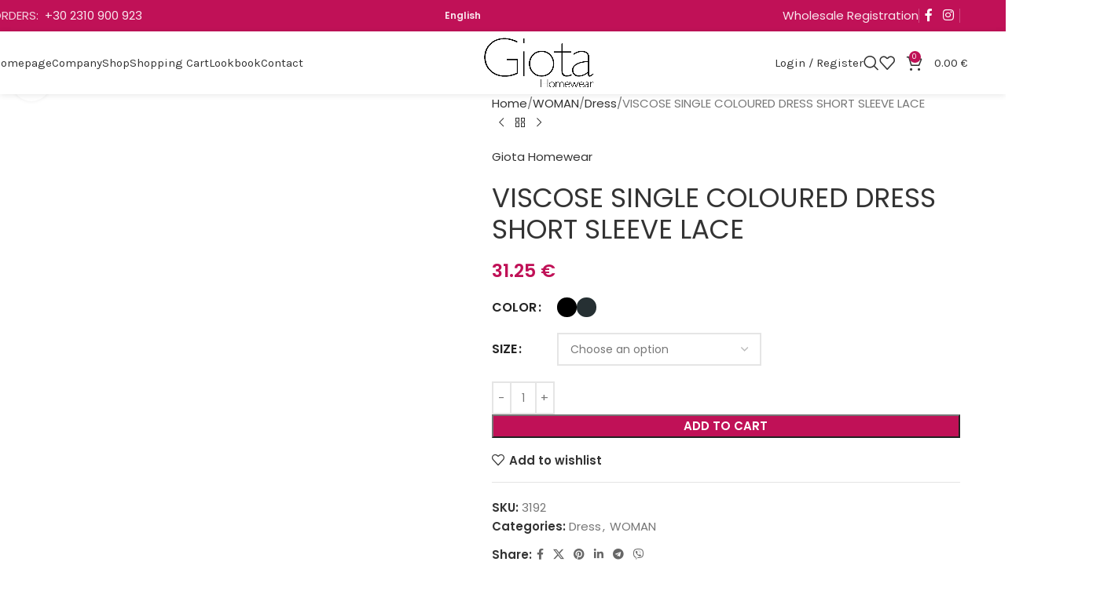

--- FILE ---
content_type: text/html; charset=UTF-8
request_url: https://www.giota-homewear.gr/en/product/viscose-single-coloured-dress-short-sleeve-lace/
body_size: 20122
content:
<!DOCTYPE html><html lang="en-US"><head><meta charset="UTF-8"><link rel="stylesheet" id="ao_optimized_gfonts" href="https://fonts.googleapis.com/css?family=Poppins%3A400%2C600%2C700%7CRosarivo%3A400%7CDancing+Script%3A400%2C600%7CKarla%3A400%2C600&amp;display=swap"><link rel="profile" href="https://gmpg.org/xfn/11"><link rel="pingback" href="https://www.giota-homewear.gr/xmlrpc.php">  <script async src="https://www.googletagmanager.com/gtag/js?id=G-44CVZR6NVX"></script> <meta name='robots' content='index, follow, max-image-preview:large, max-snippet:-1, max-video-preview:-1' /><style>img:is([sizes="auto" i], [sizes^="auto," i]) { contain-intrinsic-size: 3000px 1500px }</style><link rel="alternate" hreflang="en" href="https://www.giota-homewear.gr/en/product/viscose-single-coloured-dress-short-sleeve-lace/" /><title>VISCOSE SINGLE COLOURED DRESS SHORT SLEEVE LACE - Giota Homewear</title><link rel="canonical" href="https://www.giota-homewear.gr/en/product/viscose-single-coloured-dress-short-sleeve-lace/" /><meta property="og:locale" content="en_US" /><meta property="og:type" content="article" /><meta property="og:title" content="VISCOSE SINGLE COLOURED DRESS SHORT SLEEVE LACE - Giota Homewear" /><meta property="og:description" content="YOUTHFUL SINGLE COLOURED VISCOSE DRESS WITH SHOULDER AND HYPOALLERGENIC LACE SLEEVE" /><meta property="og:url" content="https://www.giota-homewear.gr/en/product/viscose-single-coloured-dress-short-sleeve-lace/" /><meta property="og:site_name" content="Giota Homewear" /><meta property="article:publisher" content="https://www.facebook.com/Giota-Homewear-141324979295897" /><meta property="og:image" content="https://www.giota-homewear.gr/wp-content/uploads/2021/03/3192-1.jpg" /><meta property="og:image:width" content="714" /><meta property="og:image:height" content="1000" /><meta property="og:image:type" content="image/jpeg" /><meta name="twitter:card" content="summary_large_image" /> <script type="application/ld+json" class="yoast-schema-graph">{"@context":"https://schema.org","@graph":[{"@type":"WebPage","@id":"https://www.giota-homewear.gr/en/product/viscose-single-coloured-dress-short-sleeve-lace/","url":"https://www.giota-homewear.gr/en/product/viscose-single-coloured-dress-short-sleeve-lace/","name":"VISCOSE SINGLE COLOURED DRESS SHORT SLEEVE LACE - Giota Homewear","isPartOf":{"@id":"https://www.giota-homewear.gr/#website"},"primaryImageOfPage":{"@id":"https://www.giota-homewear.gr/en/product/viscose-single-coloured-dress-short-sleeve-lace/#primaryimage"},"image":{"@id":"https://www.giota-homewear.gr/en/product/viscose-single-coloured-dress-short-sleeve-lace/#primaryimage"},"thumbnailUrl":"https://www.giota-homewear.gr/wp-content/uploads/2021/03/3192-1.jpg","datePublished":"2021-04-13T10:23:01+00:00","breadcrumb":{"@id":"https://www.giota-homewear.gr/en/product/viscose-single-coloured-dress-short-sleeve-lace/#breadcrumb"},"inLanguage":"en-US","potentialAction":[{"@type":"ReadAction","target":["https://www.giota-homewear.gr/en/product/viscose-single-coloured-dress-short-sleeve-lace/"]}]},{"@type":"ImageObject","inLanguage":"en-US","@id":"https://www.giota-homewear.gr/en/product/viscose-single-coloured-dress-short-sleeve-lace/#primaryimage","url":"https://www.giota-homewear.gr/wp-content/uploads/2021/03/3192-1.jpg","contentUrl":"https://www.giota-homewear.gr/wp-content/uploads/2021/03/3192-1.jpg","width":714,"height":1000},{"@type":"BreadcrumbList","@id":"https://www.giota-homewear.gr/en/product/viscose-single-coloured-dress-short-sleeve-lace/#breadcrumb","itemListElement":[{"@type":"ListItem","position":1,"name":"Αρχική","item":"https://www.giota-homewear.gr/en/"},{"@type":"ListItem","position":2,"name":"Shop","item":"https://www.giota-homewear.gr/en/shop/"},{"@type":"ListItem","position":3,"name":"VISCOSE SINGLE COLOURED DRESS SHORT SLEEVE LACE"}]},{"@type":"WebSite","@id":"https://www.giota-homewear.gr/#website","url":"https://www.giota-homewear.gr/","name":"Giota Homewear","description":"Giota Homewear Manufacturing company of lingerie products","publisher":{"@id":"https://www.giota-homewear.gr/#organization"},"potentialAction":[{"@type":"SearchAction","target":{"@type":"EntryPoint","urlTemplate":"https://www.giota-homewear.gr/?s={search_term_string}"},"query-input":{"@type":"PropertyValueSpecification","valueRequired":true,"valueName":"search_term_string"}}],"inLanguage":"en-US"},{"@type":"Organization","@id":"https://www.giota-homewear.gr/#organization","name":"Giota Homewear","url":"https://www.giota-homewear.gr/","logo":{"@type":"ImageObject","inLanguage":"en-US","@id":"https://www.giota-homewear.gr/#/schema/logo/image/","url":"https://www.giota-homewear.gr/wp-content/uploads/2021/05/giota-logo-site-2.jpg","contentUrl":"https://www.giota-homewear.gr/wp-content/uploads/2021/05/giota-logo-site-2.jpg","width":250,"height":115,"caption":"Giota Homewear"},"image":{"@id":"https://www.giota-homewear.gr/#/schema/logo/image/"},"sameAs":["https://www.facebook.com/Giota-Homewear-141324979295897","https://www.instagram.com/giota_homewear/"]}]}</script> <link href='https://fonts.gstatic.com' crossorigin='anonymous' rel='preconnect' /><link rel="alternate" type="application/rss+xml" title="Giota Homewear &raquo; Feed" href="https://www.giota-homewear.gr/en/feed/" /><link rel="alternate" type="application/rss+xml" title="Giota Homewear &raquo; Comments Feed" href="https://www.giota-homewear.gr/en/comments/feed/" /><style id='woocommerce-inline-inline-css' type='text/css'>.woocommerce form .form-row .required { visibility: visible; }</style><link rel='stylesheet' id='wpml-menu-item-0-css' href='https://www.giota-homewear.gr/wp-content/plugins/sitepress-multilingual-cms/templates/language-switchers/menu-item/style.min.css' type='text/css' media='all' /><link rel='stylesheet' id='select2-css' href='https://www.giota-homewear.gr/wp-content/cache/autoptimize/css/autoptimize_single_e3e811600e32258de0b9ba53c7798db8.css' type='text/css' media='all' /><link rel='stylesheet' id='b2bking_main_style-css' href='https://www.giota-homewear.gr/wp-content/cache/autoptimize/css/autoptimize_single_ca6678adbd6e3ce967f753006ed11d25.css' type='text/css' media='all' /><link rel='stylesheet' id='dataTables-css' href='https://www.giota-homewear.gr/wp-content/plugins/b2bking-the-ultimate-woocommerce-b2b-plugin/public/../includes/assets/lib/dataTables/jquery.dataTables.min.css' type='text/css' media='all' /><link rel='stylesheet' id='js_composer_front-css' href='https://www.giota-homewear.gr/wp-content/plugins/js_composer/assets/css/js_composer.min.css' type='text/css' media='all' /><link rel='stylesheet' id='wd-style-base-css' href='https://www.giota-homewear.gr/wp-content/themes/giota/css/parts/base.min.css' type='text/css' media='all' /><link rel='stylesheet' id='wd-helpers-wpb-elem-css' href='https://www.giota-homewear.gr/wp-content/themes/giota/css/parts/helpers-wpb-elem.min.css' type='text/css' media='all' /><link rel='stylesheet' id='wd-lazy-loading-css' href='https://www.giota-homewear.gr/wp-content/themes/giota/css/parts/opt-lazy-load.min.css' type='text/css' media='all' /><link rel='stylesheet' id='wd-revolution-slider-css' href='https://www.giota-homewear.gr/wp-content/themes/giota/css/parts/int-rev-slider.min.css' type='text/css' media='all' /><link rel='stylesheet' id='wd-wpml-css' href='https://www.giota-homewear.gr/wp-content/themes/giota/css/parts/int-wpml.min.css' type='text/css' media='all' /><link rel='stylesheet' id='wd-wpbakery-base-css' href='https://www.giota-homewear.gr/wp-content/themes/giota/css/parts/int-wpb-base.min.css' type='text/css' media='all' /><link rel='stylesheet' id='wd-wpbakery-base-deprecated-css' href='https://www.giota-homewear.gr/wp-content/themes/giota/css/parts/int-wpb-base-deprecated.min.css' type='text/css' media='all' /><link rel='stylesheet' id='wd-notices-fixed-css' href='https://www.giota-homewear.gr/wp-content/themes/giota/css/parts/woo-opt-sticky-notices-old.min.css' type='text/css' media='all' /><link rel='stylesheet' id='wd-woocommerce-base-css' href='https://www.giota-homewear.gr/wp-content/themes/giota/css/parts/woocommerce-base.min.css' type='text/css' media='all' /><link rel='stylesheet' id='wd-mod-star-rating-css' href='https://www.giota-homewear.gr/wp-content/themes/giota/css/parts/mod-star-rating.min.css' type='text/css' media='all' /><link rel='stylesheet' id='wd-woocommerce-block-notices-css' href='https://www.giota-homewear.gr/wp-content/themes/giota/css/parts/woo-mod-block-notices.min.css' type='text/css' media='all' /><link rel='stylesheet' id='wd-woo-mod-quantity-css' href='https://www.giota-homewear.gr/wp-content/themes/giota/css/parts/woo-mod-quantity.min.css' type='text/css' media='all' /><link rel='stylesheet' id='wd-woo-single-prod-el-base-css' href='https://www.giota-homewear.gr/wp-content/themes/giota/css/parts/woo-single-prod-el-base.min.css' type='text/css' media='all' /><link rel='stylesheet' id='wd-woo-mod-stock-status-css' href='https://www.giota-homewear.gr/wp-content/themes/giota/css/parts/woo-mod-stock-status.min.css' type='text/css' media='all' /><link rel='stylesheet' id='wd-woo-mod-shop-attributes-css' href='https://www.giota-homewear.gr/wp-content/themes/giota/css/parts/woo-mod-shop-attributes.min.css' type='text/css' media='all' /><link rel='stylesheet' id='child-style-css' href='https://www.giota-homewear.gr/wp-content/themes/giota-child/style.css' type='text/css' media='all' /><link rel='stylesheet' id='wd-header-base-css' href='https://www.giota-homewear.gr/wp-content/themes/giota/css/parts/header-base.min.css' type='text/css' media='all' /><link rel='stylesheet' id='wd-mod-tools-css' href='https://www.giota-homewear.gr/wp-content/themes/giota/css/parts/mod-tools.min.css' type='text/css' media='all' /><link rel='stylesheet' id='wd-header-elements-base-css' href='https://www.giota-homewear.gr/wp-content/themes/giota/css/parts/header-el-base.min.css' type='text/css' media='all' /><link rel='stylesheet' id='wd-info-box-css' href='https://www.giota-homewear.gr/wp-content/themes/giota/css/parts/el-info-box.min.css' type='text/css' media='all' /><link rel='stylesheet' id='wd-social-icons-css' href='https://www.giota-homewear.gr/wp-content/themes/giota/css/parts/el-social-icons.min.css' type='text/css' media='all' /><link rel='stylesheet' id='wd-woo-mod-login-form-css' href='https://www.giota-homewear.gr/wp-content/themes/giota/css/parts/woo-mod-login-form.min.css' type='text/css' media='all' /><link rel='stylesheet' id='wd-header-my-account-css' href='https://www.giota-homewear.gr/wp-content/themes/giota/css/parts/header-el-my-account.min.css' type='text/css' media='all' /><link rel='stylesheet' id='wd-header-search-css' href='https://www.giota-homewear.gr/wp-content/themes/giota/css/parts/header-el-search.min.css' type='text/css' media='all' /><link rel='stylesheet' id='wd-header-cart-side-css' href='https://www.giota-homewear.gr/wp-content/themes/giota/css/parts/header-el-cart-side.min.css' type='text/css' media='all' /><link rel='stylesheet' id='wd-header-cart-css' href='https://www.giota-homewear.gr/wp-content/themes/giota/css/parts/header-el-cart.min.css' type='text/css' media='all' /><link rel='stylesheet' id='wd-widget-shopping-cart-css' href='https://www.giota-homewear.gr/wp-content/themes/giota/css/parts/woo-widget-shopping-cart.min.css' type='text/css' media='all' /><link rel='stylesheet' id='wd-widget-product-list-css' href='https://www.giota-homewear.gr/wp-content/themes/giota/css/parts/woo-widget-product-list.min.css' type='text/css' media='all' /><link rel='stylesheet' id='wd-header-mobile-nav-dropdown-css' href='https://www.giota-homewear.gr/wp-content/themes/giota/css/parts/header-el-mobile-nav-dropdown.min.css' type='text/css' media='all' /><link rel='stylesheet' id='wd-page-title-css' href='https://www.giota-homewear.gr/wp-content/themes/giota/css/parts/page-title.min.css' type='text/css' media='all' /><link rel='stylesheet' id='wd-woo-single-prod-predefined-css' href='https://www.giota-homewear.gr/wp-content/themes/giota/css/parts/woo-single-prod-predefined.min.css' type='text/css' media='all' /><link rel='stylesheet' id='wd-woo-single-prod-and-quick-view-predefined-css' href='https://www.giota-homewear.gr/wp-content/themes/giota/css/parts/woo-single-prod-and-quick-view-predefined.min.css' type='text/css' media='all' /><link rel='stylesheet' id='wd-woo-single-prod-el-tabs-predefined-css' href='https://www.giota-homewear.gr/wp-content/themes/giota/css/parts/woo-single-prod-el-tabs-predefined.min.css' type='text/css' media='all' /><link rel='stylesheet' id='wd-photoswipe-css' href='https://www.giota-homewear.gr/wp-content/themes/giota/css/parts/lib-photoswipe.min.css' type='text/css' media='all' /><link rel='stylesheet' id='wd-woo-single-prod-el-gallery-css' href='https://www.giota-homewear.gr/wp-content/themes/giota/css/parts/woo-single-prod-el-gallery.min.css' type='text/css' media='all' /><link rel='stylesheet' id='wd-swiper-css' href='https://www.giota-homewear.gr/wp-content/themes/giota/css/parts/lib-swiper.min.css' type='text/css' media='all' /><link rel='stylesheet' id='wd-swiper-arrows-css' href='https://www.giota-homewear.gr/wp-content/themes/giota/css/parts/lib-swiper-arrows.min.css' type='text/css' media='all' /><link rel='stylesheet' id='wd-woo-single-prod-el-navigation-css' href='https://www.giota-homewear.gr/wp-content/themes/giota/css/parts/woo-single-prod-el-navigation.min.css' type='text/css' media='all' /><link rel='stylesheet' id='wd-woo-mod-variation-form-css' href='https://www.giota-homewear.gr/wp-content/themes/giota/css/parts/woo-mod-variation-form.min.css' type='text/css' media='all' /><link rel='stylesheet' id='wd-woo-mod-swatches-base-css' href='https://www.giota-homewear.gr/wp-content/themes/giota/css/parts/woo-mod-swatches-base.min.css' type='text/css' media='all' /><link rel='stylesheet' id='wd-woo-mod-variation-form-single-css' href='https://www.giota-homewear.gr/wp-content/themes/giota/css/parts/woo-mod-variation-form-single.min.css' type='text/css' media='all' /><link rel='stylesheet' id='wd-woo-mod-swatches-style-1-css' href='https://www.giota-homewear.gr/wp-content/themes/giota/css/parts/woo-mod-swatches-style-1.min.css' type='text/css' media='all' /><link rel='stylesheet' id='wd-woo-mod-swatches-dis-1-css' href='https://www.giota-homewear.gr/wp-content/themes/giota/css/parts/woo-mod-swatches-dis-style-1.min.css' type='text/css' media='all' /><link rel='stylesheet' id='wd-tabs-css' href='https://www.giota-homewear.gr/wp-content/themes/giota/css/parts/el-tabs.min.css' type='text/css' media='all' /><link rel='stylesheet' id='wd-woo-single-prod-el-tabs-opt-layout-tabs-css' href='https://www.giota-homewear.gr/wp-content/themes/giota/css/parts/woo-single-prod-el-tabs-opt-layout-tabs.min.css' type='text/css' media='all' /><link rel='stylesheet' id='wd-accordion-css' href='https://www.giota-homewear.gr/wp-content/themes/giota/css/parts/el-accordion.min.css' type='text/css' media='all' /><link rel='stylesheet' id='wd-accordion-elem-wpb-css' href='https://www.giota-homewear.gr/wp-content/themes/giota/css/parts/el-accordion-wpb-elem.min.css' type='text/css' media='all' /><link rel='stylesheet' id='wd-product-loop-css' href='https://www.giota-homewear.gr/wp-content/themes/giota/css/parts/woo-product-loop.min.css' type='text/css' media='all' /><link rel='stylesheet' id='wd-product-loop-quick-css' href='https://www.giota-homewear.gr/wp-content/themes/giota/css/parts/woo-product-loop-quick.min.css' type='text/css' media='all' /><link rel='stylesheet' id='wd-woo-mod-add-btn-replace-css' href='https://www.giota-homewear.gr/wp-content/themes/giota/css/parts/woo-mod-add-btn-replace.min.css' type='text/css' media='all' /><link rel='stylesheet' id='wd-woo-opt-title-limit-css' href='https://www.giota-homewear.gr/wp-content/themes/giota/css/parts/woo-opt-title-limit.min.css' type='text/css' media='all' /><link rel='stylesheet' id='wd-mfp-popup-css' href='https://www.giota-homewear.gr/wp-content/themes/giota/css/parts/lib-magnific-popup.min.css' type='text/css' media='all' /><link rel='stylesheet' id='wd-swiper-pagin-css' href='https://www.giota-homewear.gr/wp-content/themes/giota/css/parts/lib-swiper-pagin.min.css' type='text/css' media='all' /><link rel='stylesheet' id='wd-widget-collapse-css' href='https://www.giota-homewear.gr/wp-content/themes/giota/css/parts/opt-widget-collapse.min.css' type='text/css' media='all' /><link rel='stylesheet' id='wd-footer-base-css' href='https://www.giota-homewear.gr/wp-content/themes/giota/css/parts/footer-base.min.css' type='text/css' media='all' /><link rel='stylesheet' id='wd-widget-nav-css' href='https://www.giota-homewear.gr/wp-content/themes/giota/css/parts/widget-nav.min.css' type='text/css' media='all' /><link rel='stylesheet' id='wd-scroll-top-css' href='https://www.giota-homewear.gr/wp-content/themes/giota/css/parts/opt-scrolltotop.min.css' type='text/css' media='all' /><link rel='stylesheet' id='wd-header-search-fullscreen-css' href='https://www.giota-homewear.gr/wp-content/themes/giota/css/parts/header-el-search-fullscreen-general.min.css' type='text/css' media='all' /><link rel='stylesheet' id='wd-header-search-fullscreen-1-css' href='https://www.giota-homewear.gr/wp-content/themes/giota/css/parts/header-el-search-fullscreen-1.min.css' type='text/css' media='all' /><link rel='stylesheet' id='wd-wd-search-form-css' href='https://www.giota-homewear.gr/wp-content/themes/giota/css/parts/wd-search-form.min.css' type='text/css' media='all' /><link rel='stylesheet' id='wd-wd-search-results-css' href='https://www.giota-homewear.gr/wp-content/themes/giota/css/parts/wd-search-results.min.css' type='text/css' media='all' /><link rel='stylesheet' id='wd-wd-search-dropdown-css' href='https://www.giota-homewear.gr/wp-content/themes/giota/css/parts/wd-search-dropdown.min.css' type='text/css' media='all' /><link rel='stylesheet' id='wd-header-my-account-sidebar-css' href='https://www.giota-homewear.gr/wp-content/themes/giota/css/parts/header-el-my-account-sidebar.min.css' type='text/css' media='all' /><link rel='stylesheet' id='wd-cookies-popup-css' href='https://www.giota-homewear.gr/wp-content/themes/giota/css/parts/opt-cookies.min.css' type='text/css' media='all' /> <script type="text/javascript" src="https://www.giota-homewear.gr/wp-includes/js/jquery/jquery.min.js" id="jquery-core-js"></script> <script type="text/javascript" src="https://www.giota-homewear.gr/wp-includes/js/dist/hooks.min.js" id="wp-hooks-js"></script> <script type="text/javascript" src="https://www.giota-homewear.gr/wp-includes/js/dist/i18n.min.js" id="wp-i18n-js"></script> <link rel="https://api.w.org/" href="https://www.giota-homewear.gr/en/wp-json/" /><link rel="alternate" title="JSON" type="application/json" href="https://www.giota-homewear.gr/en/wp-json/wp/v2/product/18702" /><link rel="alternate" title="oEmbed (JSON)" type="application/json+oembed" href="https://www.giota-homewear.gr/en/wp-json/oembed/1.0/embed?url=https%3A%2F%2Fwww.giota-homewear.gr%2Fen%2Fproduct%2Fviscose-single-coloured-dress-short-sleeve-lace%2F" /><link rel="alternate" title="oEmbed (XML)" type="text/xml+oembed" href="https://www.giota-homewear.gr/en/wp-json/oembed/1.0/embed?url=https%3A%2F%2Fwww.giota-homewear.gr%2Fen%2Fproduct%2Fviscose-single-coloured-dress-short-sleeve-lace%2F&#038;format=xml" /><meta name="generator" content="WPML ver:4.8.1 stt:1,13;" /><style type="text/css">.b2bking_myaccount_individual_offer_bottom_line_add button.b2bking_myaccount_individual_offer_bottom_line_button, #b2bking_myaccount_conversations_container_top button, button.b2bking_myaccount_start_conversation_button, .b2bking_myaccount_conversation_endpoint_button, button.b2bking_bulkorder_form_container_bottom_add_button, button.b2bking_subaccounts_container_top_button, button.b2bking_subaccounts_new_account_container_content_bottom_button, button.b2bking_subaccounts_edit_account_container_content_bottom_button, button#b2bking_purchase_list_new_button, button.b2bking_purchase_lists_view_list, button#b2bking_reimburse_amount_button{
background: #3ab1e4;
}
.b2bking_myaccount_individual_offer_bottom_line_add button:hover.b2bking_myaccount_individual_offer_bottom_line_button, #b2bking_myaccount_conversations_container_top button:hover, button:hover.b2bking_myaccount_start_conversation_button, .b2bking_myaccount_conversation_endpoint_button, button:hover.b2bking_bulkorder_form_container_bottom_add_button, button:hover.b2bking_subaccounts_container_top_button, button:hover.b2bking_subaccounts_new_account_container_content_bottom_button, button:hover.b2bking_subaccounts_edit_account_container_content_bottom_button, button:hover#b2bking_purchase_list_new_button, button:hover.b2bking_purchase_lists_view_list, .b2bking_myaccount_conversation_endpoint_button:hover, button#b2bking_reimburse_amount_button:hover{
background: #0088c2;
}</style><meta name="viewport" content="width=device-width, initial-scale=1.0, maximum-scale=1.0, user-scalable=no"><link rel="preload" as="font" href="https://www.giota-homewear.gr/wp-content/themes/giota/fonts/woodmart-font-1-400.woff2?v=8.2.7" type="font/woff2" crossorigin> <noscript><style>.woocommerce-product-gallery{ opacity: 1 !important; }</style></noscript><meta name="generator" content="Powered by WPBakery Page Builder - drag and drop page builder for WordPress."/><link rel="icon" href="https://www.giota-homewear.gr/wp-content/uploads/2021/03/cropped-favicon-32x32.jpg" sizes="32x32" /><link rel="icon" href="https://www.giota-homewear.gr/wp-content/uploads/2021/03/cropped-favicon-192x192.jpg" sizes="192x192" /><link rel="apple-touch-icon" href="https://www.giota-homewear.gr/wp-content/uploads/2021/03/cropped-favicon-180x180.jpg" /><meta name="msapplication-TileImage" content="https://www.giota-homewear.gr/wp-content/uploads/2021/03/cropped-favicon-270x270.jpg" /><style></style><noscript><style>.wpb_animate_when_almost_visible { opacity: 1; }</style></noscript><style id="wd-style-header_449489-css" data-type="wd-style-header_449489">:root{
--wd-top-bar-h: 40px;
--wd-top-bar-sm-h: 38px;
--wd-top-bar-sticky-h: .00001px;
--wd-top-bar-brd-w: .00001px;
--wd-header-general-h: 80px;
--wd-header-general-sm-h: 60px;
--wd-header-general-sticky-h: 60px;
--wd-header-general-brd-w: .00001px;
--wd-header-bottom-h: 52px;
--wd-header-bottom-sm-h: 52px;
--wd-header-bottom-sticky-h: .00001px;
--wd-header-bottom-brd-w: .00001px;
--wd-header-clone-h: .00001px;
--wd-header-brd-w: calc(var(--wd-top-bar-brd-w) + var(--wd-header-general-brd-w) + var(--wd-header-bottom-brd-w));
--wd-header-h: calc(var(--wd-top-bar-h) + var(--wd-header-general-h) + var(--wd-header-bottom-h) + var(--wd-header-brd-w));
--wd-header-sticky-h: calc(var(--wd-top-bar-sticky-h) + var(--wd-header-general-sticky-h) + var(--wd-header-bottom-sticky-h) + var(--wd-header-clone-h) + var(--wd-header-brd-w));
--wd-header-sm-h: calc(var(--wd-top-bar-sm-h) + var(--wd-header-general-sm-h) + var(--wd-header-bottom-sm-h) + var(--wd-header-brd-w));
}
.whb-top-bar .wd-dropdown {
margin-top: 0px;
}
.whb-top-bar .wd-dropdown:after {
height: 10px;
}
.whb-sticked .whb-general-header .wd-dropdown:not(.sub-sub-menu) {
margin-top: 10px;
}
.whb-sticked .whb-general-header .wd-dropdown:not(.sub-sub-menu):after {
height: 20px;
}
.whb-header-bottom .wd-dropdown {
margin-top: 6px;
}
.whb-header-bottom .wd-dropdown:after {
height: 16px;
}
.whb-jdek2e77a2qo0ldisffk.info-box-wrapper div.wd-info-box {
--ib-icon-sp: 10px;
}
.whb-2b8z4i5onmtbdb9hcfiv.info-box-wrapper div.wd-info-box {
--ib-icon-sp: 10px;
}
.whb-l3mk95375wvida4xej35.info-box-wrapper div.wd-info-box {
--ib-icon-sp: 10px;
}
.whb-top-bar {
background-color: rgba(192, 17, 87, 1);
}
.whb-9x1ytaxq7aphtb3npidp form.searchform {
--wd-form-height: 46px;
}.whb-general-header-inner { border-bottom-width: 0px;border-bottom-style: solid; }
.whb-header-bottom {
border-bottom-width: 0px;border-bottom-style: solid;
}</style><style id="wd-style-theme_settings_default-css" data-type="wd-style-theme_settings_default">@font-face {
font-weight: normal;
font-style: normal;
font-family: "woodmart-font";
src: url("//www.giota-homewear.gr/wp-content/themes/giota/fonts/woodmart-font-1-400.woff2?v=8.2.7") format("woff2");
font-display:swap;
}
:root {
--wd-text-font: "Poppins", Arial, Helvetica, sans-serif;
--wd-text-font-weight: 400;
--wd-text-color: #777777;
--wd-text-font-size: 15px;
--wd-title-font: "Rosarivo", Arial, Helvetica, sans-serif;
--wd-title-font-weight: 400;
--wd-title-transform: capitalize;
--wd-title-color: #242424;
--wd-entities-title-font: "Poppins", Arial, Helvetica, sans-serif;
--wd-entities-title-font-weight: 400;
--wd-entities-title-transform: capitalize;
--wd-entities-title-color: #333333;
--wd-entities-title-color-hover: rgb(51 51 51 / 65%);
--wd-alternative-font: "Dancing Script", Arial, Helvetica, sans-serif;
--wd-widget-title-font: "Poppins", Arial, Helvetica, sans-serif;
--wd-widget-title-font-weight: 700;
--wd-widget-title-transform: capitalize;
--wd-widget-title-color: #333;
--wd-widget-title-font-size: 16px;
--wd-header-el-font: "Karla", Arial, Helvetica, sans-serif;
--wd-header-el-font-weight: 400;
--wd-header-el-transform: capitalize;
--wd-header-el-font-size: 15px;
--wd-primary-color: #c01157;
--wd-alternative-color: #fbbc34;
--wd-link-color: #333333;
--wd-link-color-hover: #242424;
--btn-default-bgcolor: #f7f7f7;
--btn-default-bgcolor-hover: #efefef;
--btn-accented-bgcolor: #c01157;
--btn-accented-bgcolor-hover: #AD0C50;
--wd-form-brd-width: 2px;
--notices-success-bg: #459647;
--notices-success-color: #fff;
--notices-warning-bg: #E0B252;
--notices-warning-color: #fff;
}
.wd-popup.wd-age-verify {
--wd-popup-width: 500px;
}
.wd-popup.wd-promo-popup {
background-color: #111111;
background-image: none;
background-repeat: no-repeat;
background-size: contain;
background-position: left center;
--wd-popup-width: 800px;
}
.header-banner {
background-color: #c01157;
background-image: none;
}
:is(.woodmart-woocommerce-layered-nav, .wd-product-category-filter) .wd-scroll-content {
max-height: 280px;
}
.wd-page-title {
background-color: #0a0a0a;
background-image: url(https://www.giota-homewear.gr/wp-content/uploads/2021/03/HG703687.jpg);
background-repeat: no-repeat;
background-size: cover;
background-attachment: fixed;
background-position: center center;
}
.wd-footer {
background-color: #e4e4e4;
background-image: none;
}
.wd-popup.popup-quick-view {
--wd-popup-width: 920px;
}
:root{
--wd-container-w: 1222px;
--wd-form-brd-radius: 0px;
--btn-default-color: #333;
--btn-default-color-hover: #333;
--btn-accented-color: #fff;
--btn-accented-color-hover: #fff;
--btn-default-brd-radius: 0px;
--btn-default-box-shadow: none;
--btn-default-box-shadow-hover: none;
--btn-default-box-shadow-active: none;
--btn-default-bottom: 0px;
--btn-accented-brd-radius: 0px;
--btn-accented-box-shadow: none;
--btn-accented-box-shadow-hover: none;
--btn-accented-box-shadow-active: none;
--btn-accented-bottom: 0px;
--wd-brd-radius: 0px;
}
@media (min-width: 1222px) {
[data-vc-full-width]:not([data-vc-stretch-content]),
:is(.vc_section, .vc_row).wd-section-stretch {
padding-left: calc((100vw - 1222px - var(--wd-sticky-nav-w) - var(--wd-scroll-w)) / 2);
padding-right: calc((100vw - 1222px - var(--wd-sticky-nav-w) - var(--wd-scroll-w)) / 2);
}
}
.b2bking_custom_registration_container{
margin-bottom: 20px;
}
footer.footer-container.color-scheme-dark, footer a {
color: #000!important;
}
.category-grid-item .more-products {
color: #000!important;
}@media (min-width: 1025px) {
.site-mobile-menu li a {
text-transform: capitalize!important;
}
}
@media (min-width: 768px) and (max-width: 1024px) {
.site-mobile-menu li a {
text-transform: capitalize!important;
}
}
@media (min-width: 577px) and (max-width: 767px) {
.site-mobile-menu li a {
text-transform: capitalize!important;
}
}
@media (max-width: 576px) {
.site-mobile-menu li a {
text-transform: capitalize!important;
}
}</style></head><body data-rsssl=1 class="wp-singular product-template-default single single-product postid-18702 wp-theme-giota wp-child-theme-giota-child theme-giota woocommerce woocommerce-page woocommerce-no-js wrapper-full-width  categories-accordion-on woodmart-ajax-shop-on notifications-sticky wpb-js-composer js-comp-ver-8.6.1 vc_responsive"><div class="website-wrapper"><header class="whb-header whb-header_449489 whb-full-width whb-sticky-shadow whb-scroll-stick whb-sticky-real"><div class="whb-main-header"><div class="whb-row whb-top-bar whb-not-sticky-row whb-with-bg whb-without-border whb-color-light whb-flex-equal-sides"><div class="container"><div class="whb-flex-row whb-top-bar-inner"><div class="whb-column whb-col-left whb-column5 whb-visible-lg"><div class="info-box-wrapper  whb-jdek2e77a2qo0ldisffk"><div id="wd-696ba1ff6a9c9" class=" wd-info-box text-center box-icon-align-top box-style-base color-scheme-light wd-bg-none "><div class="info-box-content"><div class="info-box-inner reset-last-child"><p>ORDERS:  <a href="tel:00302310 900 923">+30 2310 900 923</a></p></div></div></div></div></div><div class="whb-column whb-col-center whb-column6 whb-visible-lg"><div class="wd-header-text reset-last-child whb-sv0gdh0en364zrrkblch"><strong><div class="wpml-ls-statics-shortcode_actions wpml-ls wpml-ls-legacy-list-horizontal"><ul role="menu"><li class="wpml-ls-slot-shortcode_actions wpml-ls-item wpml-ls-item-en wpml-ls-current-language wpml-ls-first-item wpml-ls-last-item wpml-ls-item-legacy-list-horizontal" role="none"> <a href="https://www.giota-homewear.gr/en/product/viscose-single-coloured-dress-short-sleeve-lace/" class="wpml-ls-link" role="menuitem" > <span class="wpml-ls-native" role="menuitem">English</span></a></li></ul></div> </strong></div></div><div class="whb-column whb-col-right whb-column7 whb-visible-lg"><div class="info-box-wrapper  whb-2b8z4i5onmtbdb9hcfiv"><div id="wd-696ba1ff741d3" class=" wd-info-box text-left box-icon-align-left box-style-base color-scheme-light wd-bg-none wd-items-top "><div class="info-box-content"><div class="info-box-inner reset-last-child"><p><a href="/en/wholesale-registration/">Wholesale Registration</a></p></div></div></div></div><div class="wd-header-divider wd-full-height whb-pkzlehais1400jeto5va"></div><div
class=" wd-social-icons  wd-style-default social-follow wd-shape-circle  whb-gxt8swm9dwdjb8jg1cit color-scheme-light text-center"> <a rel="noopener noreferrer nofollow" href="https://www.facebook.com/Giota-Homewear-141324979295897" target="_blank" class=" wd-social-icon social-facebook" aria-label="Facebook social link"> <span class="wd-icon"></span> </a> <a rel="noopener noreferrer nofollow" href="https://www.instagram.com/giota_homewear/" target="_blank" class=" wd-social-icon social-instagram" aria-label="Instagram social link"> <span class="wd-icon"></span> </a></div><div class="wd-header-divider wd-full-height whb-diaflh54fscz8rkhiymu"></div></div><div class="whb-column whb-col-mobile whb-column_mobile1 whb-hidden-lg"><div class="info-box-wrapper  whb-l3mk95375wvida4xej35"><div id="wd-696ba1ff74853" class=" wd-info-box text-left box-icon-align-left box-style-base color-scheme-light wd-bg-none wd-items-top "><div class="info-box-content"><div class="info-box-inner reset-last-child"><p>ORDERS:  <a href="tel:00302310 900 923">+30 2310 900 923</a></p></div></div></div></div></div></div></div></div><div class="whb-row whb-general-header whb-sticky-row whb-without-bg whb-without-border whb-color-dark whb-with-shadow whb-flex-equal-sides"><div class="container"><div class="whb-flex-row whb-general-header-inner"><div class="whb-column whb-col-left whb-column8 whb-visible-lg"><div class="wd-header-nav wd-header-main-nav text-left wd-design-1 whb-p2ohnqzt7vyqtiguoc50" role="navigation" aria-label="Main navigation"><ul id="menu-main-en" class="menu wd-nav wd-nav-main wd-style-underline wd-gap-s"><li id="menu-item-20213" class="menu-item menu-item-type-post_type menu-item-object-page menu-item-home menu-item-20213 item-level-0 menu-simple-dropdown wd-event-hover" ><a href="https://www.giota-homewear.gr/en/" class="woodmart-nav-link"><span class="nav-link-text">Homepage</span></a></li><li id="menu-item-20214" class="menu-item menu-item-type-post_type menu-item-object-page menu-item-20214 item-level-0 menu-simple-dropdown wd-event-hover" ><a href="https://www.giota-homewear.gr/en/company/" class="woodmart-nav-link"><span class="nav-link-text">Company</span></a></li><li id="menu-item-20217" class="menu-item menu-item-type-post_type menu-item-object-page menu-item-has-children current_page_parent menu-item-20217 item-level-0 menu-mega-dropdown wd-event-hover" ><a href="https://www.giota-homewear.gr/en/shop/" class="woodmart-nav-link"><span class="nav-link-text">Shop</span></a><div class="color-scheme-dark wd-design-full-width wd-dropdown-menu wd-dropdown"><div class="container wd-entry-content"><ul class="wd-sub-menu wd-sub-accented wd-grid-f-inline color-scheme-dark"><li id="menu-item-20218" class="menu-item menu-item-type-taxonomy menu-item-object-product_cat current-product-ancestor current-menu-parent current-product-parent menu-item-has-children menu-item-20218 item-level-1 wd-event-hover wd-col" ><a href="https://www.giota-homewear.gr/en/c/woman/" class="woodmart-nav-link">WOMAN</a><ul class="sub-sub-menu"><li id="menu-item-20222" class="menu-item menu-item-type-taxonomy menu-item-object-product_cat current-product-ancestor current-menu-parent current-product-parent menu-item-20222 item-level-2 wd-event-hover" ><a href="https://www.giota-homewear.gr/en/c/woman/dress/" class="woodmart-nav-link">Dress</a></li><li id="menu-item-20223" class="menu-item menu-item-type-taxonomy menu-item-object-product_cat menu-item-20223 item-level-2 wd-event-hover" ><a href="https://www.giota-homewear.gr/en/c/woman/women-pajamas/" class="woodmart-nav-link">Pajamas</a></li><li id="menu-item-20224" class="menu-item menu-item-type-taxonomy menu-item-object-product_cat menu-item-20224 item-level-2 wd-event-hover" ><a href="https://www.giota-homewear.gr/en/c/woman/nightgown/" class="woodmart-nav-link">Nightgown</a></li><li id="menu-item-20225" class="menu-item menu-item-type-taxonomy menu-item-object-product_cat menu-item-20225 item-level-2 wd-event-hover" ><a href="https://www.giota-homewear.gr/en/c/woman/robe/" class="woodmart-nav-link">Robe</a></li><li id="menu-item-20226" class="menu-item menu-item-type-taxonomy menu-item-object-product_cat menu-item-20226 item-level-2 wd-event-hover" ><a href="https://www.giota-homewear.gr/en/c/woman/3-set-pajamas/" class="woodmart-nav-link">3 Set Pajamas</a></li></ul></li><li id="menu-item-20219" class="menu-item menu-item-type-taxonomy menu-item-object-product_cat menu-item-has-children menu-item-20219 item-level-1 wd-event-hover wd-col" ><a href="https://www.giota-homewear.gr/en/c/men/" class="woodmart-nav-link">MEN</a><ul class="sub-sub-menu"><li id="menu-item-20220" class="menu-item menu-item-type-taxonomy menu-item-object-product_cat menu-item-20220 item-level-2 wd-event-hover" ><a href="https://www.giota-homewear.gr/en/c/men/men-pajamas/" class="woodmart-nav-link">PAJAMAS</a></li><li id="menu-item-20221" class="menu-item menu-item-type-taxonomy menu-item-object-product_cat menu-item-20221 item-level-2 wd-event-hover" ><a href="https://www.giota-homewear.gr/en/c/men/men-pajama-set/" class="woodmart-nav-link">Pajama Set</a></li></ul></li></ul></div></div></li><li id="menu-item-20215" class="menu-item menu-item-type-post_type menu-item-object-page menu-item-20215 item-level-0 menu-simple-dropdown wd-event-hover" ><a href="https://www.giota-homewear.gr/en/shopping-cart/" class="woodmart-nav-link"><span class="nav-link-text">Shopping Cart</span></a></li><li id="menu-item-21623" class="menu-item menu-item-type-custom menu-item-object-custom menu-item-21623 item-level-0 menu-simple-dropdown wd-event-hover" ><a target="_blank" href="https://www.giota-homewear.gr/AW%202024-25.pdf" class="woodmart-nav-link"><span class="nav-link-text">Lookbook</span></a></li><li id="menu-item-20216" class="menu-item menu-item-type-post_type menu-item-object-page menu-item-20216 item-level-0 menu-simple-dropdown wd-event-hover" ><a href="https://www.giota-homewear.gr/en/contact/" class="woodmart-nav-link"><span class="nav-link-text">Contact</span></a></li></ul></div></div><div class="whb-column whb-col-center whb-column9 whb-visible-lg"><div class="site-logo whb-gs8bcnxektjsro21n657 wd-switch-logo"> <a href="https://www.giota-homewear.gr/en/" class="wd-logo wd-main-logo" rel="home" aria-label="Site logo"> <img src="https://www.giota-homewear.gr/wp-content/uploads/2021/04/giota-logo-site-2.png" alt="Giota Homewear" style="max-width: 190px;" loading="lazy" /> </a> <a href="https://www.giota-homewear.gr/en/" class="wd-logo wd-sticky-logo" rel="home"> <img src="https://www.giota-homewear.gr/wp-content/uploads/2021/04/giota-logo-site-2.png" alt="Giota Homewear" style="max-width: 190px;" /> </a></div></div><div class="whb-column whb-col-right whb-column10 whb-visible-lg"><div class="wd-header-my-account wd-tools-element wd-event-hover wd-design-1 wd-account-style-text login-side-opener whb-vssfpylqqax9pvkfnxoz"> <a href="https://www.giota-homewear.gr/en/my-account/" title="My account"> <span class="wd-tools-icon"> </span> <span class="wd-tools-text"> Login / Register </span> </a></div><div class="wd-header-search wd-tools-element wd-design-1 wd-style-icon wd-display-full-screen whb-9x1ytaxq7aphtb3npidp" title="Search"> <a href="#" rel="nofollow" aria-label="Search"> <span class="wd-tools-icon"> </span> <span class="wd-tools-text"> Search </span> </a></div><div class="wd-header-wishlist wd-tools-element wd-style-icon wd-with-count wd-design-2 whb-a22wdkiy3r40yw2paskq" title="My Wishlist"> <a href="https://www.giota-homewear.gr/en/product/viscose-single-coloured-dress-short-sleeve-lace/" title="Wishlist products"> <span class="wd-tools-icon"> <span class="wd-tools-count"> 0 </span> </span> <span class="wd-tools-text"> Wishlist </span> </a></div><div class="wd-header-cart wd-tools-element wd-design-2 cart-widget-opener whb-nedhm962r512y1xz9j06"> <a href="https://www.giota-homewear.gr/en/shopping-cart/" title="Shopping cart"> <span class="wd-tools-icon"> <span class="wd-cart-number wd-tools-count">0 <span>items</span></span> </span> <span class="wd-tools-text"> <span class="wd-cart-subtotal"><span class="woocommerce-Price-amount amount"><bdi>0.00&nbsp;<span class="woocommerce-Price-currencySymbol">&euro;</span></bdi></span></span> </span> </a></div></div><div class="whb-column whb-mobile-left whb-column_mobile2 whb-hidden-lg"><div class="wd-tools-element wd-header-mobile-nav wd-style-text wd-design-1 whb-g1k0m1tib7raxrwkm1t3"> <a href="#" rel="nofollow" aria-label="Open mobile menu"> <span class="wd-tools-icon"> </span> <span class="wd-tools-text">Menu</span> </a></div></div><div class="whb-column whb-mobile-center whb-column_mobile3 whb-hidden-lg"><div class="site-logo whb-lt7vdqgaccmapftzurvt wd-switch-logo"> <a href="https://www.giota-homewear.gr/en/" class="wd-logo wd-main-logo" rel="home" aria-label="Site logo"> <img src="https://www.giota-homewear.gr/wp-content/uploads/2021/04/giota-logo-site-2.png" alt="Giota Homewear" style="max-width: 179px;" loading="lazy" /> </a> <a href="https://www.giota-homewear.gr/en/" class="wd-logo wd-sticky-logo" rel="home"> <img src="https://www.giota-homewear.gr/wp-content/uploads/2021/04/giota-logo-site-2.png" alt="Giota Homewear" style="max-width: 179px;" /> </a></div></div><div class="whb-column whb-mobile-right whb-column_mobile4 whb-hidden-lg"><div class="wd-header-cart wd-tools-element wd-design-5 cart-widget-opener whb-trk5sfmvib0ch1s1qbtc"> <a href="https://www.giota-homewear.gr/en/shopping-cart/" title="Shopping cart"> <span class="wd-tools-icon"> <span class="wd-cart-number wd-tools-count">0 <span>items</span></span> </span> <span class="wd-tools-text"> <span class="wd-cart-subtotal"><span class="woocommerce-Price-amount amount"><bdi>0.00&nbsp;<span class="woocommerce-Price-currencySymbol">&euro;</span></bdi></span></span> </span> </a></div></div></div></div></div></div></header><div class="wd-page-content main-page-wrapper"><main id="main-content" class="wd-content-layout content-layout-wrapper wd-builder-off" role="main"><div class="wd-content-area site-content"><div id="product-18702" class="single-product-page single-product-content product-design-default tabs-location-standard tabs-type-tabs meta-location-add_to_cart reviews-location-tabs product-no-bg product type-product post-18702 status-publish first instock product_cat-dress product_cat-woman has-post-thumbnail purchasable product-type-variable"><div class="container"><div class="woocommerce-notices-wrapper"></div><div class="product-image-summary-wrap"><div class="product-image-summary" ><div class="product-image-summary-inner wd-grid-g" style="--wd-col-lg:12;--wd-gap-lg:30px;--wd-gap-sm:20px;"><div class="product-images wd-grid-col" style="--wd-col-lg:6;--wd-col-md:6;--wd-col-sm:12;"><div class="woocommerce-product-gallery woocommerce-product-gallery--with-images woocommerce-product-gallery--columns-4 images  thumbs-position-bottom images image-action-popup"><div class="wd-carousel-container wd-gallery-images"><div class="wd-carousel-inner"><figure class="woocommerce-product-gallery__wrapper wd-carousel wd-grid" style="--wd-col-lg:1;--wd-col-md:1;--wd-col-sm:1;"><div class="wd-carousel-wrap"><div class="wd-carousel-item"><figure data-thumb="https://www.giota-homewear.gr/wp-content/uploads/2021/03/3192-1-214x300.jpg" data-thumb-alt="VISCOSE SINGLE COLOURED DRESS SHORT SLEEVE LACE - Image 1" class="woocommerce-product-gallery__image"><a data-elementor-open-lightbox="no" href="https://www.giota-homewear.gr/wp-content/uploads/2021/03/3192-1.jpg"><img width="714" height="1000" src="https://www.giota-homewear.gr/wp-content/themes/giota/images/lazy.svg" class="wp-post-image wd-lazy-fade wp-post-image" alt="VISCOSE SINGLE COLOURED DRESS SHORT SLEEVE LACE - Image 1" title="ΦΟΡΕΜΑ ΒΙΣΚΟΖ ΜΟΝΟΧΡΩΜΟ ΚΟΝΤΟ ΜΑΝΙΚΙ ΔΑΝΤΕΛΕΝΙΟ ΓΙΩΤΑ Homewear" data-caption="" data-src="https://www.giota-homewear.gr/wp-content/uploads/2021/03/3192-1.jpg" data-large_image="https://www.giota-homewear.gr/wp-content/uploads/2021/03/3192-1.jpg" data-large_image_width="714" data-large_image_height="1000" decoding="async" fetchpriority="high" srcset="" sizes="(max-width: 714px) 100vw, 714px" data-srcset="https://www.giota-homewear.gr/wp-content/uploads/2021/03/3192-1.jpg 714w, https://www.giota-homewear.gr/wp-content/uploads/2021/03/3192-1-600x840.jpg 600w, https://www.giota-homewear.gr/wp-content/uploads/2021/03/3192-1-214x300.jpg 214w" /></a></figure></div></div></figure><div class="wd-nav-arrows wd-pos-sep wd-hover-1 wd-custom-style wd-icon-1"><div class="wd-btn-arrow wd-prev wd-disabled"><div class="wd-arrow-inner"></div></div><div class="wd-btn-arrow wd-next"><div class="wd-arrow-inner"></div></div></div><div class="product-additional-galleries"><div class="wd-show-product-gallery-wrap wd-action-btn wd-style-icon-bg-text wd-gallery-btn"><a href="#" rel="nofollow" class="woodmart-show-product-gallery"><span>Click to enlarge</span></a></div></div></div></div><div class="wd-carousel-container wd-gallery-thumb"><div class="wd-carousel-inner"><div class="wd-carousel wd-grid" style="--wd-col-lg:4;--wd-col-md:4;--wd-col-sm:3;"><div class="wd-carousel-wrap"></div></div><div class="wd-nav-arrows wd-thumb-nav wd-custom-style wd-pos-sep wd-icon-1"><div class="wd-btn-arrow wd-prev wd-disabled"><div class="wd-arrow-inner"></div></div><div class="wd-btn-arrow wd-next"><div class="wd-arrow-inner"></div></div></div></div></div></div></div><div class="summary entry-summary text-left wd-grid-col" style="--wd-col-lg:6;--wd-col-md:6;--wd-col-sm:12;"><div class="summary-inner wd-set-mb reset-last-child"><div class="single-breadcrumbs-wrapper wd-grid-f"><nav class="wd-breadcrumbs woocommerce-breadcrumb" aria-label="Breadcrumb"> <a href="https://www.giota-homewear.gr/en/"> Home </a> <span class="wd-delimiter"></span> <a href="https://www.giota-homewear.gr/en/c/woman/"> WOMAN </a> <span class="wd-delimiter"></span> <a href="https://www.giota-homewear.gr/en/c/woman/dress/" class="wd-last-link"> Dress </a> <span class="wd-delimiter"></span> <span class="wd-last"> VISCOSE SINGLE COLOURED DRESS SHORT SLEEVE LACE </span></nav><div class="wd-products-nav"><div class="wd-event-hover"> <a class="wd-product-nav-btn wd-btn-prev" href="https://www.giota-homewear.gr/en/product/sleeveless-cotton-dress-printed/" aria-label="Previous product"></a><div class="wd-dropdown"> <a href="https://www.giota-homewear.gr/en/product/sleeveless-cotton-dress-printed/" class="wd-product-nav-thumb"> <img width="600" height="900" src="https://www.giota-homewear.gr/wp-content/themes/giota/images/lazy.svg" class="attachment-woocommerce_thumbnail size-woocommerce_thumbnail wd-lazy-fade" alt="SLEEVELESS COTTON DRESS PRINTED" decoding="async" srcset="" sizes="(max-width: 600px) 100vw, 600px" data-src="https://www.giota-homewear.gr/wp-content/uploads/2021/03/3179-1-600x900.jpg" data-srcset="https://www.giota-homewear.gr/wp-content/uploads/2021/03/3179-1-600x900.jpg 600w, https://www.giota-homewear.gr/wp-content/uploads/2021/03/3179-1-200x300.jpg 200w, https://www.giota-homewear.gr/wp-content/uploads/2021/03/3179-1.jpg 667w" /> </a><div class="wd-product-nav-desc"> <a href="https://www.giota-homewear.gr/en/product/sleeveless-cotton-dress-printed/" class="wd-entities-title"> SLEEVELESS COTTON DRESS PRINTED </a> <span class="price"> <span class="woocommerce-Price-amount amount"><bdi>29.02&nbsp;<span class="woocommerce-Price-currencySymbol">&euro;</span></bdi></span> </span></div></div></div> <a href="https://www.giota-homewear.gr/en/shop/" class="wd-product-nav-btn wd-btn-back wd-tooltip"> <span> Back to products </span> </a><div class="wd-event-hover"> <a class="wd-product-nav-btn wd-btn-next" href="https://www.giota-homewear.gr/en/product/viscose-dress-printed-short-sleeve-with-leaves-design/" aria-label="Next product"></a><div class="wd-dropdown"> <a href="https://www.giota-homewear.gr/en/product/viscose-dress-printed-short-sleeve-with-leaves-design/" class="wd-product-nav-thumb"> <img width="600" height="900" src="https://www.giota-homewear.gr/wp-content/themes/giota/images/lazy.svg" class="attachment-woocommerce_thumbnail size-woocommerce_thumbnail wd-lazy-fade" alt="VISCOSE DRESS PRINTED SHORT SLEEVE WITH LEAVES DESIGN" decoding="async" srcset="" sizes="(max-width: 600px) 100vw, 600px" data-src="https://www.giota-homewear.gr/wp-content/uploads/2021/03/3229-1-600x900.jpg" data-srcset="https://www.giota-homewear.gr/wp-content/uploads/2021/03/3229-1-600x900.jpg 600w, https://www.giota-homewear.gr/wp-content/uploads/2021/03/3229-1-200x300.jpg 200w, https://www.giota-homewear.gr/wp-content/uploads/2021/03/3229-1.jpg 667w" /> </a><div class="wd-product-nav-desc"> <a href="https://www.giota-homewear.gr/en/product/viscose-dress-printed-short-sleeve-with-leaves-design/" class="wd-entities-title"> VISCOSE DRESS PRINTED SHORT SLEEVE WITH LEAVES DESIGN </a> <span class="price"> <span class="woocommerce-Price-amount amount"><bdi>35.71&nbsp;<span class="woocommerce-Price-currencySymbol">&euro;</span></bdi></span> </span></div></div></div></div></div><div class="wd-product-brands"> <a href="https://www.giota-homewear.gr/en/kataskevastis/giota-homewear-en/"> Giota Homewear </a></div><h1 class="product_title entry-title wd-entities-title"> VISCOSE SINGLE COLOURED DRESS SHORT SLEEVE LACE</h1><p class="price"><span class="woocommerce-Price-amount amount"><bdi>31.25&nbsp;<span class="woocommerce-Price-currencySymbol">&euro;</span></bdi></span></p><form class="variations_form cart wd-reset-side-lg wd-reset-bottom-md wd-label-top-md" action="https://www.giota-homewear.gr/en/product/viscose-single-coloured-dress-short-sleeve-lace/" method="post" enctype='multipart/form-data' data-product_id="18702" data-product_variations="[{&quot;attributes&quot;:{&quot;attribute_pa_chroma&quot;:&quot;black&quot;,&quot;attribute_pa_megethos&quot;:&quot;s-en&quot;},&quot;availability_html&quot;:&quot;&quot;,&quot;backorders_allowed&quot;:false,&quot;dimensions&quot;:{&quot;length&quot;:&quot;&quot;,&quot;width&quot;:&quot;&quot;,&quot;height&quot;:&quot;&quot;},&quot;dimensions_html&quot;:&quot;N\/A&quot;,&quot;display_price&quot;:31.25,&quot;display_regular_price&quot;:31.25,&quot;image&quot;:{&quot;title&quot;:&quot;\u03a6\u039f\u03a1\u0395\u039c\u0391 \u0392\u0399\u03a3\u039a\u039f\u0396 \u039c\u039f\u039d\u039f\u03a7\u03a1\u03a9\u039c\u039f \u039a\u039f\u039d\u03a4\u039f \u039c\u0391\u039d\u0399\u039a\u0399 \u0394\u0391\u039d\u03a4\u0395\u039b\u0395\u039d\u0399\u039f \u0393\u0399\u03a9\u03a4\u0391 Homewear&quot;,&quot;caption&quot;:&quot;&quot;,&quot;url&quot;:&quot;https:\/\/www.giota-homewear.gr\/wp-content\/uploads\/2021\/03\/3192-1.jpg&quot;,&quot;alt&quot;:&quot;\u03a6\u039f\u03a1\u0395\u039c\u0391 \u0392\u0399\u03a3\u039a\u039f\u0396 \u039c\u039f\u039d\u039f\u03a7\u03a1\u03a9\u039c\u039f \u039a\u039f\u039d\u03a4\u039f \u039c\u0391\u039d\u0399\u039a\u0399 \u0394\u0391\u039d\u03a4\u0395\u039b\u0395\u039d\u0399\u039f \u0393\u0399\u03a9\u03a4\u0391 Homewear&quot;,&quot;src&quot;:&quot;https:\/\/www.giota-homewear.gr\/wp-content\/uploads\/2021\/03\/3192-1.jpg&quot;,&quot;srcset&quot;:&quot;https:\/\/www.giota-homewear.gr\/wp-content\/uploads\/2021\/03\/3192-1.jpg 714w, https:\/\/www.giota-homewear.gr\/wp-content\/uploads\/2021\/03\/3192-1-600x840.jpg 600w, https:\/\/www.giota-homewear.gr\/wp-content\/uploads\/2021\/03\/3192-1-214x300.jpg 214w&quot;,&quot;sizes&quot;:&quot;(max-width: 714px) 100vw, 714px&quot;,&quot;full_src&quot;:&quot;https:\/\/www.giota-homewear.gr\/wp-content\/uploads\/2021\/03\/3192-1.jpg&quot;,&quot;full_src_w&quot;:714,&quot;full_src_h&quot;:1000,&quot;gallery_thumbnail_src&quot;:&quot;https:\/\/www.giota-homewear.gr\/wp-content\/uploads\/2021\/03\/3192-1-214x300.jpg&quot;,&quot;gallery_thumbnail_src_w&quot;:150,&quot;gallery_thumbnail_src_h&quot;:210,&quot;thumb_src&quot;:&quot;https:\/\/www.giota-homewear.gr\/wp-content\/uploads\/2021\/03\/3192-1-600x840.jpg&quot;,&quot;thumb_src_w&quot;:600,&quot;thumb_src_h&quot;:840,&quot;src_w&quot;:714,&quot;src_h&quot;:1000},&quot;image_id&quot;:14140,&quot;is_downloadable&quot;:false,&quot;is_in_stock&quot;:true,&quot;is_purchasable&quot;:true,&quot;is_sold_individually&quot;:&quot;no&quot;,&quot;is_virtual&quot;:false,&quot;max_qty&quot;:&quot;&quot;,&quot;min_qty&quot;:1,&quot;price_html&quot;:&quot;&quot;,&quot;sku&quot;:&quot;3192-1&quot;,&quot;variation_description&quot;:&quot;&quot;,&quot;variation_id&quot;:18703,&quot;variation_is_active&quot;:true,&quot;variation_is_visible&quot;:true,&quot;weight&quot;:&quot;0.400&quot;,&quot;weight_html&quot;:&quot;0.400 kg&quot;,&quot;additional_variation_images_default&quot;:[{&quot;width&quot;:714,&quot;height&quot;:1000,&quot;src&quot;:&quot;https:\/\/www.giota-homewear.gr\/wp-content\/uploads\/2021\/03\/3192-1.jpg&quot;,&quot;full_src&quot;:&quot;https:\/\/www.giota-homewear.gr\/wp-content\/uploads\/2021\/03\/3192-1.jpg&quot;,&quot;thumbnail_src&quot;:&quot;https:\/\/www.giota-homewear.gr\/wp-content\/uploads\/2021\/03\/3192-1-214x300.jpg&quot;,&quot;class&quot;:&quot;wp-post-image&quot;,&quot;alt&quot;:&quot;&quot;,&quot;title&quot;:&quot;\u03a6\u039f\u03a1\u0395\u039c\u0391 \u0392\u0399\u03a3\u039a\u039f\u0396 \u039c\u039f\u039d\u039f\u03a7\u03a1\u03a9\u039c\u039f \u039a\u039f\u039d\u03a4\u039f \u039c\u0391\u039d\u0399\u039a\u0399 \u0394\u0391\u039d\u03a4\u0395\u039b\u0395\u039d\u0399\u039f \u0393\u0399\u03a9\u03a4\u0391 Homewear&quot;,&quot;data_caption&quot;:&quot;&quot;,&quot;data_src&quot;:&quot;https:\/\/www.giota-homewear.gr\/wp-content\/uploads\/2021\/03\/3192-1.jpg&quot;,&quot;data_large_image&quot;:&quot;https:\/\/www.giota-homewear.gr\/wp-content\/uploads\/2021\/03\/3192-1.jpg&quot;,&quot;data_large_image_width&quot;:&quot;714&quot;,&quot;data_large_image_height&quot;:&quot;1000&quot;,&quot;srcset&quot;:&quot;https:\/\/www.giota-homewear.gr\/wp-content\/uploads\/2021\/03\/3192-1.jpg 714w, https:\/\/www.giota-homewear.gr\/wp-content\/uploads\/2021\/03\/3192-1-600x840.jpg 600w, https:\/\/www.giota-homewear.gr\/wp-content\/uploads\/2021\/03\/3192-1-214x300.jpg 214w&quot;,&quot;sizes&quot;:&quot;(max-width: 714px) 100vw, 714px&quot;}]},{&quot;attributes&quot;:{&quot;attribute_pa_chroma&quot;:&quot;blue&quot;,&quot;attribute_pa_megethos&quot;:&quot;s-en&quot;},&quot;availability_html&quot;:&quot;&quot;,&quot;backorders_allowed&quot;:false,&quot;dimensions&quot;:{&quot;length&quot;:&quot;&quot;,&quot;width&quot;:&quot;&quot;,&quot;height&quot;:&quot;&quot;},&quot;dimensions_html&quot;:&quot;N\/A&quot;,&quot;display_price&quot;:31.25,&quot;display_regular_price&quot;:31.25,&quot;image&quot;:{&quot;title&quot;:&quot;\u03a6\u039f\u03a1\u0395\u039c\u0391 \u0392\u0399\u03a3\u039a\u039f\u0396 \u039c\u039f\u039d\u039f\u03a7\u03a1\u03a9\u039c\u039f \u039a\u039f\u039d\u03a4\u039f \u039c\u0391\u039d\u0399\u039a\u0399 \u0394\u0391\u039d\u03a4\u0395\u039b\u0395\u039d\u0399\u039f \u0393\u0399\u03a9\u03a4\u0391 Homewear&quot;,&quot;caption&quot;:&quot;&quot;,&quot;url&quot;:&quot;https:\/\/www.giota-homewear.gr\/wp-content\/uploads\/2021\/03\/3192-1.jpg&quot;,&quot;alt&quot;:&quot;\u03a6\u039f\u03a1\u0395\u039c\u0391 \u0392\u0399\u03a3\u039a\u039f\u0396 \u039c\u039f\u039d\u039f\u03a7\u03a1\u03a9\u039c\u039f \u039a\u039f\u039d\u03a4\u039f \u039c\u0391\u039d\u0399\u039a\u0399 \u0394\u0391\u039d\u03a4\u0395\u039b\u0395\u039d\u0399\u039f \u0393\u0399\u03a9\u03a4\u0391 Homewear&quot;,&quot;src&quot;:&quot;https:\/\/www.giota-homewear.gr\/wp-content\/uploads\/2021\/03\/3192-1.jpg&quot;,&quot;srcset&quot;:&quot;https:\/\/www.giota-homewear.gr\/wp-content\/uploads\/2021\/03\/3192-1.jpg 714w, https:\/\/www.giota-homewear.gr\/wp-content\/uploads\/2021\/03\/3192-1-600x840.jpg 600w, https:\/\/www.giota-homewear.gr\/wp-content\/uploads\/2021\/03\/3192-1-214x300.jpg 214w&quot;,&quot;sizes&quot;:&quot;(max-width: 714px) 100vw, 714px&quot;,&quot;full_src&quot;:&quot;https:\/\/www.giota-homewear.gr\/wp-content\/uploads\/2021\/03\/3192-1.jpg&quot;,&quot;full_src_w&quot;:714,&quot;full_src_h&quot;:1000,&quot;gallery_thumbnail_src&quot;:&quot;https:\/\/www.giota-homewear.gr\/wp-content\/uploads\/2021\/03\/3192-1-214x300.jpg&quot;,&quot;gallery_thumbnail_src_w&quot;:150,&quot;gallery_thumbnail_src_h&quot;:210,&quot;thumb_src&quot;:&quot;https:\/\/www.giota-homewear.gr\/wp-content\/uploads\/2021\/03\/3192-1-600x840.jpg&quot;,&quot;thumb_src_w&quot;:600,&quot;thumb_src_h&quot;:840,&quot;src_w&quot;:714,&quot;src_h&quot;:1000},&quot;image_id&quot;:14140,&quot;is_downloadable&quot;:false,&quot;is_in_stock&quot;:true,&quot;is_purchasable&quot;:true,&quot;is_sold_individually&quot;:&quot;no&quot;,&quot;is_virtual&quot;:false,&quot;max_qty&quot;:&quot;&quot;,&quot;min_qty&quot;:1,&quot;price_html&quot;:&quot;&quot;,&quot;sku&quot;:&quot;3192-2&quot;,&quot;variation_description&quot;:&quot;&quot;,&quot;variation_id&quot;:18704,&quot;variation_is_active&quot;:true,&quot;variation_is_visible&quot;:true,&quot;weight&quot;:&quot;0.400&quot;,&quot;weight_html&quot;:&quot;0.400 kg&quot;,&quot;additional_variation_images_default&quot;:[{&quot;width&quot;:714,&quot;height&quot;:1000,&quot;src&quot;:&quot;https:\/\/www.giota-homewear.gr\/wp-content\/uploads\/2021\/03\/3192-1.jpg&quot;,&quot;full_src&quot;:&quot;https:\/\/www.giota-homewear.gr\/wp-content\/uploads\/2021\/03\/3192-1.jpg&quot;,&quot;thumbnail_src&quot;:&quot;https:\/\/www.giota-homewear.gr\/wp-content\/uploads\/2021\/03\/3192-1-214x300.jpg&quot;,&quot;class&quot;:&quot;wp-post-image&quot;,&quot;alt&quot;:&quot;&quot;,&quot;title&quot;:&quot;\u03a6\u039f\u03a1\u0395\u039c\u0391 \u0392\u0399\u03a3\u039a\u039f\u0396 \u039c\u039f\u039d\u039f\u03a7\u03a1\u03a9\u039c\u039f \u039a\u039f\u039d\u03a4\u039f \u039c\u0391\u039d\u0399\u039a\u0399 \u0394\u0391\u039d\u03a4\u0395\u039b\u0395\u039d\u0399\u039f \u0393\u0399\u03a9\u03a4\u0391 Homewear&quot;,&quot;data_caption&quot;:&quot;&quot;,&quot;data_src&quot;:&quot;https:\/\/www.giota-homewear.gr\/wp-content\/uploads\/2021\/03\/3192-1.jpg&quot;,&quot;data_large_image&quot;:&quot;https:\/\/www.giota-homewear.gr\/wp-content\/uploads\/2021\/03\/3192-1.jpg&quot;,&quot;data_large_image_width&quot;:&quot;714&quot;,&quot;data_large_image_height&quot;:&quot;1000&quot;,&quot;srcset&quot;:&quot;https:\/\/www.giota-homewear.gr\/wp-content\/uploads\/2021\/03\/3192-1.jpg 714w, https:\/\/www.giota-homewear.gr\/wp-content\/uploads\/2021\/03\/3192-1-600x840.jpg 600w, https:\/\/www.giota-homewear.gr\/wp-content\/uploads\/2021\/03\/3192-1-214x300.jpg 214w&quot;,&quot;sizes&quot;:&quot;(max-width: 714px) 100vw, 714px&quot;}]},{&quot;attributes&quot;:{&quot;attribute_pa_chroma&quot;:&quot;black&quot;,&quot;attribute_pa_megethos&quot;:&quot;m-en&quot;},&quot;availability_html&quot;:&quot;&quot;,&quot;backorders_allowed&quot;:false,&quot;dimensions&quot;:{&quot;length&quot;:&quot;&quot;,&quot;width&quot;:&quot;&quot;,&quot;height&quot;:&quot;&quot;},&quot;dimensions_html&quot;:&quot;N\/A&quot;,&quot;display_price&quot;:31.25,&quot;display_regular_price&quot;:31.25,&quot;image&quot;:{&quot;title&quot;:&quot;\u03a6\u039f\u03a1\u0395\u039c\u0391 \u0392\u0399\u03a3\u039a\u039f\u0396 \u039c\u039f\u039d\u039f\u03a7\u03a1\u03a9\u039c\u039f \u039a\u039f\u039d\u03a4\u039f \u039c\u0391\u039d\u0399\u039a\u0399 \u0394\u0391\u039d\u03a4\u0395\u039b\u0395\u039d\u0399\u039f \u0393\u0399\u03a9\u03a4\u0391 Homewear&quot;,&quot;caption&quot;:&quot;&quot;,&quot;url&quot;:&quot;https:\/\/www.giota-homewear.gr\/wp-content\/uploads\/2021\/03\/3192-1.jpg&quot;,&quot;alt&quot;:&quot;\u03a6\u039f\u03a1\u0395\u039c\u0391 \u0392\u0399\u03a3\u039a\u039f\u0396 \u039c\u039f\u039d\u039f\u03a7\u03a1\u03a9\u039c\u039f \u039a\u039f\u039d\u03a4\u039f \u039c\u0391\u039d\u0399\u039a\u0399 \u0394\u0391\u039d\u03a4\u0395\u039b\u0395\u039d\u0399\u039f \u0393\u0399\u03a9\u03a4\u0391 Homewear&quot;,&quot;src&quot;:&quot;https:\/\/www.giota-homewear.gr\/wp-content\/uploads\/2021\/03\/3192-1.jpg&quot;,&quot;srcset&quot;:&quot;https:\/\/www.giota-homewear.gr\/wp-content\/uploads\/2021\/03\/3192-1.jpg 714w, https:\/\/www.giota-homewear.gr\/wp-content\/uploads\/2021\/03\/3192-1-600x840.jpg 600w, https:\/\/www.giota-homewear.gr\/wp-content\/uploads\/2021\/03\/3192-1-214x300.jpg 214w&quot;,&quot;sizes&quot;:&quot;(max-width: 714px) 100vw, 714px&quot;,&quot;full_src&quot;:&quot;https:\/\/www.giota-homewear.gr\/wp-content\/uploads\/2021\/03\/3192-1.jpg&quot;,&quot;full_src_w&quot;:714,&quot;full_src_h&quot;:1000,&quot;gallery_thumbnail_src&quot;:&quot;https:\/\/www.giota-homewear.gr\/wp-content\/uploads\/2021\/03\/3192-1-214x300.jpg&quot;,&quot;gallery_thumbnail_src_w&quot;:150,&quot;gallery_thumbnail_src_h&quot;:210,&quot;thumb_src&quot;:&quot;https:\/\/www.giota-homewear.gr\/wp-content\/uploads\/2021\/03\/3192-1-600x840.jpg&quot;,&quot;thumb_src_w&quot;:600,&quot;thumb_src_h&quot;:840,&quot;src_w&quot;:714,&quot;src_h&quot;:1000},&quot;image_id&quot;:14140,&quot;is_downloadable&quot;:false,&quot;is_in_stock&quot;:true,&quot;is_purchasable&quot;:true,&quot;is_sold_individually&quot;:&quot;no&quot;,&quot;is_virtual&quot;:false,&quot;max_qty&quot;:&quot;&quot;,&quot;min_qty&quot;:1,&quot;price_html&quot;:&quot;&quot;,&quot;sku&quot;:&quot;3192-3&quot;,&quot;variation_description&quot;:&quot;&quot;,&quot;variation_id&quot;:18705,&quot;variation_is_active&quot;:true,&quot;variation_is_visible&quot;:true,&quot;weight&quot;:&quot;0.400&quot;,&quot;weight_html&quot;:&quot;0.400 kg&quot;,&quot;additional_variation_images_default&quot;:[{&quot;width&quot;:714,&quot;height&quot;:1000,&quot;src&quot;:&quot;https:\/\/www.giota-homewear.gr\/wp-content\/uploads\/2021\/03\/3192-1.jpg&quot;,&quot;full_src&quot;:&quot;https:\/\/www.giota-homewear.gr\/wp-content\/uploads\/2021\/03\/3192-1.jpg&quot;,&quot;thumbnail_src&quot;:&quot;https:\/\/www.giota-homewear.gr\/wp-content\/uploads\/2021\/03\/3192-1-214x300.jpg&quot;,&quot;class&quot;:&quot;wp-post-image&quot;,&quot;alt&quot;:&quot;&quot;,&quot;title&quot;:&quot;\u03a6\u039f\u03a1\u0395\u039c\u0391 \u0392\u0399\u03a3\u039a\u039f\u0396 \u039c\u039f\u039d\u039f\u03a7\u03a1\u03a9\u039c\u039f \u039a\u039f\u039d\u03a4\u039f \u039c\u0391\u039d\u0399\u039a\u0399 \u0394\u0391\u039d\u03a4\u0395\u039b\u0395\u039d\u0399\u039f \u0393\u0399\u03a9\u03a4\u0391 Homewear&quot;,&quot;data_caption&quot;:&quot;&quot;,&quot;data_src&quot;:&quot;https:\/\/www.giota-homewear.gr\/wp-content\/uploads\/2021\/03\/3192-1.jpg&quot;,&quot;data_large_image&quot;:&quot;https:\/\/www.giota-homewear.gr\/wp-content\/uploads\/2021\/03\/3192-1.jpg&quot;,&quot;data_large_image_width&quot;:&quot;714&quot;,&quot;data_large_image_height&quot;:&quot;1000&quot;,&quot;srcset&quot;:&quot;https:\/\/www.giota-homewear.gr\/wp-content\/uploads\/2021\/03\/3192-1.jpg 714w, https:\/\/www.giota-homewear.gr\/wp-content\/uploads\/2021\/03\/3192-1-600x840.jpg 600w, https:\/\/www.giota-homewear.gr\/wp-content\/uploads\/2021\/03\/3192-1-214x300.jpg 214w&quot;,&quot;sizes&quot;:&quot;(max-width: 714px) 100vw, 714px&quot;}]},{&quot;attributes&quot;:{&quot;attribute_pa_chroma&quot;:&quot;black&quot;,&quot;attribute_pa_megethos&quot;:&quot;l-en&quot;},&quot;availability_html&quot;:&quot;&quot;,&quot;backorders_allowed&quot;:false,&quot;dimensions&quot;:{&quot;length&quot;:&quot;&quot;,&quot;width&quot;:&quot;&quot;,&quot;height&quot;:&quot;&quot;},&quot;dimensions_html&quot;:&quot;N\/A&quot;,&quot;display_price&quot;:31.25,&quot;display_regular_price&quot;:31.25,&quot;image&quot;:{&quot;title&quot;:&quot;\u03a6\u039f\u03a1\u0395\u039c\u0391 \u0392\u0399\u03a3\u039a\u039f\u0396 \u039c\u039f\u039d\u039f\u03a7\u03a1\u03a9\u039c\u039f \u039a\u039f\u039d\u03a4\u039f \u039c\u0391\u039d\u0399\u039a\u0399 \u0394\u0391\u039d\u03a4\u0395\u039b\u0395\u039d\u0399\u039f \u0393\u0399\u03a9\u03a4\u0391 Homewear&quot;,&quot;caption&quot;:&quot;&quot;,&quot;url&quot;:&quot;https:\/\/www.giota-homewear.gr\/wp-content\/uploads\/2021\/03\/3192-1.jpg&quot;,&quot;alt&quot;:&quot;\u03a6\u039f\u03a1\u0395\u039c\u0391 \u0392\u0399\u03a3\u039a\u039f\u0396 \u039c\u039f\u039d\u039f\u03a7\u03a1\u03a9\u039c\u039f \u039a\u039f\u039d\u03a4\u039f \u039c\u0391\u039d\u0399\u039a\u0399 \u0394\u0391\u039d\u03a4\u0395\u039b\u0395\u039d\u0399\u039f \u0393\u0399\u03a9\u03a4\u0391 Homewear&quot;,&quot;src&quot;:&quot;https:\/\/www.giota-homewear.gr\/wp-content\/uploads\/2021\/03\/3192-1.jpg&quot;,&quot;srcset&quot;:&quot;https:\/\/www.giota-homewear.gr\/wp-content\/uploads\/2021\/03\/3192-1.jpg 714w, https:\/\/www.giota-homewear.gr\/wp-content\/uploads\/2021\/03\/3192-1-600x840.jpg 600w, https:\/\/www.giota-homewear.gr\/wp-content\/uploads\/2021\/03\/3192-1-214x300.jpg 214w&quot;,&quot;sizes&quot;:&quot;(max-width: 714px) 100vw, 714px&quot;,&quot;full_src&quot;:&quot;https:\/\/www.giota-homewear.gr\/wp-content\/uploads\/2021\/03\/3192-1.jpg&quot;,&quot;full_src_w&quot;:714,&quot;full_src_h&quot;:1000,&quot;gallery_thumbnail_src&quot;:&quot;https:\/\/www.giota-homewear.gr\/wp-content\/uploads\/2021\/03\/3192-1-214x300.jpg&quot;,&quot;gallery_thumbnail_src_w&quot;:150,&quot;gallery_thumbnail_src_h&quot;:210,&quot;thumb_src&quot;:&quot;https:\/\/www.giota-homewear.gr\/wp-content\/uploads\/2021\/03\/3192-1-600x840.jpg&quot;,&quot;thumb_src_w&quot;:600,&quot;thumb_src_h&quot;:840,&quot;src_w&quot;:714,&quot;src_h&quot;:1000},&quot;image_id&quot;:14140,&quot;is_downloadable&quot;:false,&quot;is_in_stock&quot;:true,&quot;is_purchasable&quot;:true,&quot;is_sold_individually&quot;:&quot;no&quot;,&quot;is_virtual&quot;:false,&quot;max_qty&quot;:&quot;&quot;,&quot;min_qty&quot;:1,&quot;price_html&quot;:&quot;&quot;,&quot;sku&quot;:&quot;3192-4&quot;,&quot;variation_description&quot;:&quot;&quot;,&quot;variation_id&quot;:18706,&quot;variation_is_active&quot;:true,&quot;variation_is_visible&quot;:true,&quot;weight&quot;:&quot;0.400&quot;,&quot;weight_html&quot;:&quot;0.400 kg&quot;,&quot;additional_variation_images_default&quot;:[{&quot;width&quot;:714,&quot;height&quot;:1000,&quot;src&quot;:&quot;https:\/\/www.giota-homewear.gr\/wp-content\/uploads\/2021\/03\/3192-1.jpg&quot;,&quot;full_src&quot;:&quot;https:\/\/www.giota-homewear.gr\/wp-content\/uploads\/2021\/03\/3192-1.jpg&quot;,&quot;thumbnail_src&quot;:&quot;https:\/\/www.giota-homewear.gr\/wp-content\/uploads\/2021\/03\/3192-1-214x300.jpg&quot;,&quot;class&quot;:&quot;wp-post-image&quot;,&quot;alt&quot;:&quot;&quot;,&quot;title&quot;:&quot;\u03a6\u039f\u03a1\u0395\u039c\u0391 \u0392\u0399\u03a3\u039a\u039f\u0396 \u039c\u039f\u039d\u039f\u03a7\u03a1\u03a9\u039c\u039f \u039a\u039f\u039d\u03a4\u039f \u039c\u0391\u039d\u0399\u039a\u0399 \u0394\u0391\u039d\u03a4\u0395\u039b\u0395\u039d\u0399\u039f \u0393\u0399\u03a9\u03a4\u0391 Homewear&quot;,&quot;data_caption&quot;:&quot;&quot;,&quot;data_src&quot;:&quot;https:\/\/www.giota-homewear.gr\/wp-content\/uploads\/2021\/03\/3192-1.jpg&quot;,&quot;data_large_image&quot;:&quot;https:\/\/www.giota-homewear.gr\/wp-content\/uploads\/2021\/03\/3192-1.jpg&quot;,&quot;data_large_image_width&quot;:&quot;714&quot;,&quot;data_large_image_height&quot;:&quot;1000&quot;,&quot;srcset&quot;:&quot;https:\/\/www.giota-homewear.gr\/wp-content\/uploads\/2021\/03\/3192-1.jpg 714w, https:\/\/www.giota-homewear.gr\/wp-content\/uploads\/2021\/03\/3192-1-600x840.jpg 600w, https:\/\/www.giota-homewear.gr\/wp-content\/uploads\/2021\/03\/3192-1-214x300.jpg 214w&quot;,&quot;sizes&quot;:&quot;(max-width: 714px) 100vw, 714px&quot;}]},{&quot;attributes&quot;:{&quot;attribute_pa_chroma&quot;:&quot;black&quot;,&quot;attribute_pa_megethos&quot;:&quot;xl-en&quot;},&quot;availability_html&quot;:&quot;&quot;,&quot;backorders_allowed&quot;:false,&quot;dimensions&quot;:{&quot;length&quot;:&quot;&quot;,&quot;width&quot;:&quot;&quot;,&quot;height&quot;:&quot;&quot;},&quot;dimensions_html&quot;:&quot;N\/A&quot;,&quot;display_price&quot;:31.25,&quot;display_regular_price&quot;:31.25,&quot;image&quot;:{&quot;title&quot;:&quot;\u03a6\u039f\u03a1\u0395\u039c\u0391 \u0392\u0399\u03a3\u039a\u039f\u0396 \u039c\u039f\u039d\u039f\u03a7\u03a1\u03a9\u039c\u039f \u039a\u039f\u039d\u03a4\u039f \u039c\u0391\u039d\u0399\u039a\u0399 \u0394\u0391\u039d\u03a4\u0395\u039b\u0395\u039d\u0399\u039f \u0393\u0399\u03a9\u03a4\u0391 Homewear&quot;,&quot;caption&quot;:&quot;&quot;,&quot;url&quot;:&quot;https:\/\/www.giota-homewear.gr\/wp-content\/uploads\/2021\/03\/3192-1.jpg&quot;,&quot;alt&quot;:&quot;\u03a6\u039f\u03a1\u0395\u039c\u0391 \u0392\u0399\u03a3\u039a\u039f\u0396 \u039c\u039f\u039d\u039f\u03a7\u03a1\u03a9\u039c\u039f \u039a\u039f\u039d\u03a4\u039f \u039c\u0391\u039d\u0399\u039a\u0399 \u0394\u0391\u039d\u03a4\u0395\u039b\u0395\u039d\u0399\u039f \u0393\u0399\u03a9\u03a4\u0391 Homewear&quot;,&quot;src&quot;:&quot;https:\/\/www.giota-homewear.gr\/wp-content\/uploads\/2021\/03\/3192-1.jpg&quot;,&quot;srcset&quot;:&quot;https:\/\/www.giota-homewear.gr\/wp-content\/uploads\/2021\/03\/3192-1.jpg 714w, https:\/\/www.giota-homewear.gr\/wp-content\/uploads\/2021\/03\/3192-1-600x840.jpg 600w, https:\/\/www.giota-homewear.gr\/wp-content\/uploads\/2021\/03\/3192-1-214x300.jpg 214w&quot;,&quot;sizes&quot;:&quot;(max-width: 714px) 100vw, 714px&quot;,&quot;full_src&quot;:&quot;https:\/\/www.giota-homewear.gr\/wp-content\/uploads\/2021\/03\/3192-1.jpg&quot;,&quot;full_src_w&quot;:714,&quot;full_src_h&quot;:1000,&quot;gallery_thumbnail_src&quot;:&quot;https:\/\/www.giota-homewear.gr\/wp-content\/uploads\/2021\/03\/3192-1-214x300.jpg&quot;,&quot;gallery_thumbnail_src_w&quot;:150,&quot;gallery_thumbnail_src_h&quot;:210,&quot;thumb_src&quot;:&quot;https:\/\/www.giota-homewear.gr\/wp-content\/uploads\/2021\/03\/3192-1-600x840.jpg&quot;,&quot;thumb_src_w&quot;:600,&quot;thumb_src_h&quot;:840,&quot;src_w&quot;:714,&quot;src_h&quot;:1000},&quot;image_id&quot;:14140,&quot;is_downloadable&quot;:false,&quot;is_in_stock&quot;:true,&quot;is_purchasable&quot;:true,&quot;is_sold_individually&quot;:&quot;no&quot;,&quot;is_virtual&quot;:false,&quot;max_qty&quot;:&quot;&quot;,&quot;min_qty&quot;:1,&quot;price_html&quot;:&quot;&quot;,&quot;sku&quot;:&quot;3192-5&quot;,&quot;variation_description&quot;:&quot;&quot;,&quot;variation_id&quot;:18707,&quot;variation_is_active&quot;:true,&quot;variation_is_visible&quot;:true,&quot;weight&quot;:&quot;0.400&quot;,&quot;weight_html&quot;:&quot;0.400 kg&quot;,&quot;additional_variation_images_default&quot;:[{&quot;width&quot;:714,&quot;height&quot;:1000,&quot;src&quot;:&quot;https:\/\/www.giota-homewear.gr\/wp-content\/uploads\/2021\/03\/3192-1.jpg&quot;,&quot;full_src&quot;:&quot;https:\/\/www.giota-homewear.gr\/wp-content\/uploads\/2021\/03\/3192-1.jpg&quot;,&quot;thumbnail_src&quot;:&quot;https:\/\/www.giota-homewear.gr\/wp-content\/uploads\/2021\/03\/3192-1-214x300.jpg&quot;,&quot;class&quot;:&quot;wp-post-image&quot;,&quot;alt&quot;:&quot;&quot;,&quot;title&quot;:&quot;\u03a6\u039f\u03a1\u0395\u039c\u0391 \u0392\u0399\u03a3\u039a\u039f\u0396 \u039c\u039f\u039d\u039f\u03a7\u03a1\u03a9\u039c\u039f \u039a\u039f\u039d\u03a4\u039f \u039c\u0391\u039d\u0399\u039a\u0399 \u0394\u0391\u039d\u03a4\u0395\u039b\u0395\u039d\u0399\u039f \u0393\u0399\u03a9\u03a4\u0391 Homewear&quot;,&quot;data_caption&quot;:&quot;&quot;,&quot;data_src&quot;:&quot;https:\/\/www.giota-homewear.gr\/wp-content\/uploads\/2021\/03\/3192-1.jpg&quot;,&quot;data_large_image&quot;:&quot;https:\/\/www.giota-homewear.gr\/wp-content\/uploads\/2021\/03\/3192-1.jpg&quot;,&quot;data_large_image_width&quot;:&quot;714&quot;,&quot;data_large_image_height&quot;:&quot;1000&quot;,&quot;srcset&quot;:&quot;https:\/\/www.giota-homewear.gr\/wp-content\/uploads\/2021\/03\/3192-1.jpg 714w, https:\/\/www.giota-homewear.gr\/wp-content\/uploads\/2021\/03\/3192-1-600x840.jpg 600w, https:\/\/www.giota-homewear.gr\/wp-content\/uploads\/2021\/03\/3192-1-214x300.jpg 214w&quot;,&quot;sizes&quot;:&quot;(max-width: 714px) 100vw, 714px&quot;}]},{&quot;attributes&quot;:{&quot;attribute_pa_chroma&quot;:&quot;black&quot;,&quot;attribute_pa_megethos&quot;:&quot;xxl-en&quot;},&quot;availability_html&quot;:&quot;&quot;,&quot;backorders_allowed&quot;:false,&quot;dimensions&quot;:{&quot;length&quot;:&quot;&quot;,&quot;width&quot;:&quot;&quot;,&quot;height&quot;:&quot;&quot;},&quot;dimensions_html&quot;:&quot;N\/A&quot;,&quot;display_price&quot;:31.25,&quot;display_regular_price&quot;:31.25,&quot;image&quot;:{&quot;title&quot;:&quot;\u03a6\u039f\u03a1\u0395\u039c\u0391 \u0392\u0399\u03a3\u039a\u039f\u0396 \u039c\u039f\u039d\u039f\u03a7\u03a1\u03a9\u039c\u039f \u039a\u039f\u039d\u03a4\u039f \u039c\u0391\u039d\u0399\u039a\u0399 \u0394\u0391\u039d\u03a4\u0395\u039b\u0395\u039d\u0399\u039f \u0393\u0399\u03a9\u03a4\u0391 Homewear&quot;,&quot;caption&quot;:&quot;&quot;,&quot;url&quot;:&quot;https:\/\/www.giota-homewear.gr\/wp-content\/uploads\/2021\/03\/3192-1.jpg&quot;,&quot;alt&quot;:&quot;\u03a6\u039f\u03a1\u0395\u039c\u0391 \u0392\u0399\u03a3\u039a\u039f\u0396 \u039c\u039f\u039d\u039f\u03a7\u03a1\u03a9\u039c\u039f \u039a\u039f\u039d\u03a4\u039f \u039c\u0391\u039d\u0399\u039a\u0399 \u0394\u0391\u039d\u03a4\u0395\u039b\u0395\u039d\u0399\u039f \u0393\u0399\u03a9\u03a4\u0391 Homewear&quot;,&quot;src&quot;:&quot;https:\/\/www.giota-homewear.gr\/wp-content\/uploads\/2021\/03\/3192-1.jpg&quot;,&quot;srcset&quot;:&quot;https:\/\/www.giota-homewear.gr\/wp-content\/uploads\/2021\/03\/3192-1.jpg 714w, https:\/\/www.giota-homewear.gr\/wp-content\/uploads\/2021\/03\/3192-1-600x840.jpg 600w, https:\/\/www.giota-homewear.gr\/wp-content\/uploads\/2021\/03\/3192-1-214x300.jpg 214w&quot;,&quot;sizes&quot;:&quot;(max-width: 714px) 100vw, 714px&quot;,&quot;full_src&quot;:&quot;https:\/\/www.giota-homewear.gr\/wp-content\/uploads\/2021\/03\/3192-1.jpg&quot;,&quot;full_src_w&quot;:714,&quot;full_src_h&quot;:1000,&quot;gallery_thumbnail_src&quot;:&quot;https:\/\/www.giota-homewear.gr\/wp-content\/uploads\/2021\/03\/3192-1-214x300.jpg&quot;,&quot;gallery_thumbnail_src_w&quot;:150,&quot;gallery_thumbnail_src_h&quot;:210,&quot;thumb_src&quot;:&quot;https:\/\/www.giota-homewear.gr\/wp-content\/uploads\/2021\/03\/3192-1-600x840.jpg&quot;,&quot;thumb_src_w&quot;:600,&quot;thumb_src_h&quot;:840,&quot;src_w&quot;:714,&quot;src_h&quot;:1000},&quot;image_id&quot;:14140,&quot;is_downloadable&quot;:false,&quot;is_in_stock&quot;:true,&quot;is_purchasable&quot;:true,&quot;is_sold_individually&quot;:&quot;no&quot;,&quot;is_virtual&quot;:false,&quot;max_qty&quot;:&quot;&quot;,&quot;min_qty&quot;:1,&quot;price_html&quot;:&quot;&quot;,&quot;sku&quot;:&quot;3192-6&quot;,&quot;variation_description&quot;:&quot;&quot;,&quot;variation_id&quot;:18708,&quot;variation_is_active&quot;:true,&quot;variation_is_visible&quot;:true,&quot;weight&quot;:&quot;0.400&quot;,&quot;weight_html&quot;:&quot;0.400 kg&quot;,&quot;additional_variation_images_default&quot;:[{&quot;width&quot;:714,&quot;height&quot;:1000,&quot;src&quot;:&quot;https:\/\/www.giota-homewear.gr\/wp-content\/uploads\/2021\/03\/3192-1.jpg&quot;,&quot;full_src&quot;:&quot;https:\/\/www.giota-homewear.gr\/wp-content\/uploads\/2021\/03\/3192-1.jpg&quot;,&quot;thumbnail_src&quot;:&quot;https:\/\/www.giota-homewear.gr\/wp-content\/uploads\/2021\/03\/3192-1-214x300.jpg&quot;,&quot;class&quot;:&quot;wp-post-image&quot;,&quot;alt&quot;:&quot;&quot;,&quot;title&quot;:&quot;\u03a6\u039f\u03a1\u0395\u039c\u0391 \u0392\u0399\u03a3\u039a\u039f\u0396 \u039c\u039f\u039d\u039f\u03a7\u03a1\u03a9\u039c\u039f \u039a\u039f\u039d\u03a4\u039f \u039c\u0391\u039d\u0399\u039a\u0399 \u0394\u0391\u039d\u03a4\u0395\u039b\u0395\u039d\u0399\u039f \u0393\u0399\u03a9\u03a4\u0391 Homewear&quot;,&quot;data_caption&quot;:&quot;&quot;,&quot;data_src&quot;:&quot;https:\/\/www.giota-homewear.gr\/wp-content\/uploads\/2021\/03\/3192-1.jpg&quot;,&quot;data_large_image&quot;:&quot;https:\/\/www.giota-homewear.gr\/wp-content\/uploads\/2021\/03\/3192-1.jpg&quot;,&quot;data_large_image_width&quot;:&quot;714&quot;,&quot;data_large_image_height&quot;:&quot;1000&quot;,&quot;srcset&quot;:&quot;https:\/\/www.giota-homewear.gr\/wp-content\/uploads\/2021\/03\/3192-1.jpg 714w, https:\/\/www.giota-homewear.gr\/wp-content\/uploads\/2021\/03\/3192-1-600x840.jpg 600w, https:\/\/www.giota-homewear.gr\/wp-content\/uploads\/2021\/03\/3192-1-214x300.jpg 214w&quot;,&quot;sizes&quot;:&quot;(max-width: 714px) 100vw, 714px&quot;}]},{&quot;attributes&quot;:{&quot;attribute_pa_chroma&quot;:&quot;black&quot;,&quot;attribute_pa_megethos&quot;:&quot;3xl-en&quot;},&quot;availability_html&quot;:&quot;&quot;,&quot;backorders_allowed&quot;:false,&quot;dimensions&quot;:{&quot;length&quot;:&quot;&quot;,&quot;width&quot;:&quot;&quot;,&quot;height&quot;:&quot;&quot;},&quot;dimensions_html&quot;:&quot;N\/A&quot;,&quot;display_price&quot;:31.25,&quot;display_regular_price&quot;:31.25,&quot;image&quot;:{&quot;title&quot;:&quot;\u03a6\u039f\u03a1\u0395\u039c\u0391 \u0392\u0399\u03a3\u039a\u039f\u0396 \u039c\u039f\u039d\u039f\u03a7\u03a1\u03a9\u039c\u039f \u039a\u039f\u039d\u03a4\u039f \u039c\u0391\u039d\u0399\u039a\u0399 \u0394\u0391\u039d\u03a4\u0395\u039b\u0395\u039d\u0399\u039f \u0393\u0399\u03a9\u03a4\u0391 Homewear&quot;,&quot;caption&quot;:&quot;&quot;,&quot;url&quot;:&quot;https:\/\/www.giota-homewear.gr\/wp-content\/uploads\/2021\/03\/3192-1.jpg&quot;,&quot;alt&quot;:&quot;\u03a6\u039f\u03a1\u0395\u039c\u0391 \u0392\u0399\u03a3\u039a\u039f\u0396 \u039c\u039f\u039d\u039f\u03a7\u03a1\u03a9\u039c\u039f \u039a\u039f\u039d\u03a4\u039f \u039c\u0391\u039d\u0399\u039a\u0399 \u0394\u0391\u039d\u03a4\u0395\u039b\u0395\u039d\u0399\u039f \u0393\u0399\u03a9\u03a4\u0391 Homewear&quot;,&quot;src&quot;:&quot;https:\/\/www.giota-homewear.gr\/wp-content\/uploads\/2021\/03\/3192-1.jpg&quot;,&quot;srcset&quot;:&quot;https:\/\/www.giota-homewear.gr\/wp-content\/uploads\/2021\/03\/3192-1.jpg 714w, https:\/\/www.giota-homewear.gr\/wp-content\/uploads\/2021\/03\/3192-1-600x840.jpg 600w, https:\/\/www.giota-homewear.gr\/wp-content\/uploads\/2021\/03\/3192-1-214x300.jpg 214w&quot;,&quot;sizes&quot;:&quot;(max-width: 714px) 100vw, 714px&quot;,&quot;full_src&quot;:&quot;https:\/\/www.giota-homewear.gr\/wp-content\/uploads\/2021\/03\/3192-1.jpg&quot;,&quot;full_src_w&quot;:714,&quot;full_src_h&quot;:1000,&quot;gallery_thumbnail_src&quot;:&quot;https:\/\/www.giota-homewear.gr\/wp-content\/uploads\/2021\/03\/3192-1-214x300.jpg&quot;,&quot;gallery_thumbnail_src_w&quot;:150,&quot;gallery_thumbnail_src_h&quot;:210,&quot;thumb_src&quot;:&quot;https:\/\/www.giota-homewear.gr\/wp-content\/uploads\/2021\/03\/3192-1-600x840.jpg&quot;,&quot;thumb_src_w&quot;:600,&quot;thumb_src_h&quot;:840,&quot;src_w&quot;:714,&quot;src_h&quot;:1000},&quot;image_id&quot;:14140,&quot;is_downloadable&quot;:false,&quot;is_in_stock&quot;:true,&quot;is_purchasable&quot;:true,&quot;is_sold_individually&quot;:&quot;no&quot;,&quot;is_virtual&quot;:false,&quot;max_qty&quot;:&quot;&quot;,&quot;min_qty&quot;:1,&quot;price_html&quot;:&quot;&quot;,&quot;sku&quot;:&quot;3192-7&quot;,&quot;variation_description&quot;:&quot;&quot;,&quot;variation_id&quot;:18709,&quot;variation_is_active&quot;:true,&quot;variation_is_visible&quot;:true,&quot;weight&quot;:&quot;0.400&quot;,&quot;weight_html&quot;:&quot;0.400 kg&quot;,&quot;additional_variation_images_default&quot;:[{&quot;width&quot;:714,&quot;height&quot;:1000,&quot;src&quot;:&quot;https:\/\/www.giota-homewear.gr\/wp-content\/uploads\/2021\/03\/3192-1.jpg&quot;,&quot;full_src&quot;:&quot;https:\/\/www.giota-homewear.gr\/wp-content\/uploads\/2021\/03\/3192-1.jpg&quot;,&quot;thumbnail_src&quot;:&quot;https:\/\/www.giota-homewear.gr\/wp-content\/uploads\/2021\/03\/3192-1-214x300.jpg&quot;,&quot;class&quot;:&quot;wp-post-image&quot;,&quot;alt&quot;:&quot;&quot;,&quot;title&quot;:&quot;\u03a6\u039f\u03a1\u0395\u039c\u0391 \u0392\u0399\u03a3\u039a\u039f\u0396 \u039c\u039f\u039d\u039f\u03a7\u03a1\u03a9\u039c\u039f \u039a\u039f\u039d\u03a4\u039f \u039c\u0391\u039d\u0399\u039a\u0399 \u0394\u0391\u039d\u03a4\u0395\u039b\u0395\u039d\u0399\u039f \u0393\u0399\u03a9\u03a4\u0391 Homewear&quot;,&quot;data_caption&quot;:&quot;&quot;,&quot;data_src&quot;:&quot;https:\/\/www.giota-homewear.gr\/wp-content\/uploads\/2021\/03\/3192-1.jpg&quot;,&quot;data_large_image&quot;:&quot;https:\/\/www.giota-homewear.gr\/wp-content\/uploads\/2021\/03\/3192-1.jpg&quot;,&quot;data_large_image_width&quot;:&quot;714&quot;,&quot;data_large_image_height&quot;:&quot;1000&quot;,&quot;srcset&quot;:&quot;https:\/\/www.giota-homewear.gr\/wp-content\/uploads\/2021\/03\/3192-1.jpg 714w, https:\/\/www.giota-homewear.gr\/wp-content\/uploads\/2021\/03\/3192-1-600x840.jpg 600w, https:\/\/www.giota-homewear.gr\/wp-content\/uploads\/2021\/03\/3192-1-214x300.jpg 214w&quot;,&quot;sizes&quot;:&quot;(max-width: 714px) 100vw, 714px&quot;}]},{&quot;attributes&quot;:{&quot;attribute_pa_chroma&quot;:&quot;black&quot;,&quot;attribute_pa_megethos&quot;:&quot;4xl-en&quot;},&quot;availability_html&quot;:&quot;&quot;,&quot;backorders_allowed&quot;:false,&quot;dimensions&quot;:{&quot;length&quot;:&quot;&quot;,&quot;width&quot;:&quot;&quot;,&quot;height&quot;:&quot;&quot;},&quot;dimensions_html&quot;:&quot;N\/A&quot;,&quot;display_price&quot;:31.25,&quot;display_regular_price&quot;:31.25,&quot;image&quot;:{&quot;title&quot;:&quot;\u03a6\u039f\u03a1\u0395\u039c\u0391 \u0392\u0399\u03a3\u039a\u039f\u0396 \u039c\u039f\u039d\u039f\u03a7\u03a1\u03a9\u039c\u039f \u039a\u039f\u039d\u03a4\u039f \u039c\u0391\u039d\u0399\u039a\u0399 \u0394\u0391\u039d\u03a4\u0395\u039b\u0395\u039d\u0399\u039f \u0393\u0399\u03a9\u03a4\u0391 Homewear&quot;,&quot;caption&quot;:&quot;&quot;,&quot;url&quot;:&quot;https:\/\/www.giota-homewear.gr\/wp-content\/uploads\/2021\/03\/3192-1.jpg&quot;,&quot;alt&quot;:&quot;\u03a6\u039f\u03a1\u0395\u039c\u0391 \u0392\u0399\u03a3\u039a\u039f\u0396 \u039c\u039f\u039d\u039f\u03a7\u03a1\u03a9\u039c\u039f \u039a\u039f\u039d\u03a4\u039f \u039c\u0391\u039d\u0399\u039a\u0399 \u0394\u0391\u039d\u03a4\u0395\u039b\u0395\u039d\u0399\u039f \u0393\u0399\u03a9\u03a4\u0391 Homewear&quot;,&quot;src&quot;:&quot;https:\/\/www.giota-homewear.gr\/wp-content\/uploads\/2021\/03\/3192-1.jpg&quot;,&quot;srcset&quot;:&quot;https:\/\/www.giota-homewear.gr\/wp-content\/uploads\/2021\/03\/3192-1.jpg 714w, https:\/\/www.giota-homewear.gr\/wp-content\/uploads\/2021\/03\/3192-1-600x840.jpg 600w, https:\/\/www.giota-homewear.gr\/wp-content\/uploads\/2021\/03\/3192-1-214x300.jpg 214w&quot;,&quot;sizes&quot;:&quot;(max-width: 714px) 100vw, 714px&quot;,&quot;full_src&quot;:&quot;https:\/\/www.giota-homewear.gr\/wp-content\/uploads\/2021\/03\/3192-1.jpg&quot;,&quot;full_src_w&quot;:714,&quot;full_src_h&quot;:1000,&quot;gallery_thumbnail_src&quot;:&quot;https:\/\/www.giota-homewear.gr\/wp-content\/uploads\/2021\/03\/3192-1-214x300.jpg&quot;,&quot;gallery_thumbnail_src_w&quot;:150,&quot;gallery_thumbnail_src_h&quot;:210,&quot;thumb_src&quot;:&quot;https:\/\/www.giota-homewear.gr\/wp-content\/uploads\/2021\/03\/3192-1-600x840.jpg&quot;,&quot;thumb_src_w&quot;:600,&quot;thumb_src_h&quot;:840,&quot;src_w&quot;:714,&quot;src_h&quot;:1000},&quot;image_id&quot;:14140,&quot;is_downloadable&quot;:false,&quot;is_in_stock&quot;:true,&quot;is_purchasable&quot;:true,&quot;is_sold_individually&quot;:&quot;no&quot;,&quot;is_virtual&quot;:false,&quot;max_qty&quot;:&quot;&quot;,&quot;min_qty&quot;:1,&quot;price_html&quot;:&quot;&quot;,&quot;sku&quot;:&quot;3192-8&quot;,&quot;variation_description&quot;:&quot;&quot;,&quot;variation_id&quot;:18710,&quot;variation_is_active&quot;:true,&quot;variation_is_visible&quot;:true,&quot;weight&quot;:&quot;0.400&quot;,&quot;weight_html&quot;:&quot;0.400 kg&quot;,&quot;additional_variation_images_default&quot;:[{&quot;width&quot;:714,&quot;height&quot;:1000,&quot;src&quot;:&quot;https:\/\/www.giota-homewear.gr\/wp-content\/uploads\/2021\/03\/3192-1.jpg&quot;,&quot;full_src&quot;:&quot;https:\/\/www.giota-homewear.gr\/wp-content\/uploads\/2021\/03\/3192-1.jpg&quot;,&quot;thumbnail_src&quot;:&quot;https:\/\/www.giota-homewear.gr\/wp-content\/uploads\/2021\/03\/3192-1-214x300.jpg&quot;,&quot;class&quot;:&quot;wp-post-image&quot;,&quot;alt&quot;:&quot;&quot;,&quot;title&quot;:&quot;\u03a6\u039f\u03a1\u0395\u039c\u0391 \u0392\u0399\u03a3\u039a\u039f\u0396 \u039c\u039f\u039d\u039f\u03a7\u03a1\u03a9\u039c\u039f \u039a\u039f\u039d\u03a4\u039f \u039c\u0391\u039d\u0399\u039a\u0399 \u0394\u0391\u039d\u03a4\u0395\u039b\u0395\u039d\u0399\u039f \u0393\u0399\u03a9\u03a4\u0391 Homewear&quot;,&quot;data_caption&quot;:&quot;&quot;,&quot;data_src&quot;:&quot;https:\/\/www.giota-homewear.gr\/wp-content\/uploads\/2021\/03\/3192-1.jpg&quot;,&quot;data_large_image&quot;:&quot;https:\/\/www.giota-homewear.gr\/wp-content\/uploads\/2021\/03\/3192-1.jpg&quot;,&quot;data_large_image_width&quot;:&quot;714&quot;,&quot;data_large_image_height&quot;:&quot;1000&quot;,&quot;srcset&quot;:&quot;https:\/\/www.giota-homewear.gr\/wp-content\/uploads\/2021\/03\/3192-1.jpg 714w, https:\/\/www.giota-homewear.gr\/wp-content\/uploads\/2021\/03\/3192-1-600x840.jpg 600w, https:\/\/www.giota-homewear.gr\/wp-content\/uploads\/2021\/03\/3192-1-214x300.jpg 214w&quot;,&quot;sizes&quot;:&quot;(max-width: 714px) 100vw, 714px&quot;}]},{&quot;attributes&quot;:{&quot;attribute_pa_chroma&quot;:&quot;blue&quot;,&quot;attribute_pa_megethos&quot;:&quot;m-en&quot;},&quot;availability_html&quot;:&quot;&quot;,&quot;backorders_allowed&quot;:false,&quot;dimensions&quot;:{&quot;length&quot;:&quot;&quot;,&quot;width&quot;:&quot;&quot;,&quot;height&quot;:&quot;&quot;},&quot;dimensions_html&quot;:&quot;N\/A&quot;,&quot;display_price&quot;:31.25,&quot;display_regular_price&quot;:31.25,&quot;image&quot;:{&quot;title&quot;:&quot;\u03a6\u039f\u03a1\u0395\u039c\u0391 \u0392\u0399\u03a3\u039a\u039f\u0396 \u039c\u039f\u039d\u039f\u03a7\u03a1\u03a9\u039c\u039f \u039a\u039f\u039d\u03a4\u039f \u039c\u0391\u039d\u0399\u039a\u0399 \u0394\u0391\u039d\u03a4\u0395\u039b\u0395\u039d\u0399\u039f \u0393\u0399\u03a9\u03a4\u0391 Homewear&quot;,&quot;caption&quot;:&quot;&quot;,&quot;url&quot;:&quot;https:\/\/www.giota-homewear.gr\/wp-content\/uploads\/2021\/03\/3192-1.jpg&quot;,&quot;alt&quot;:&quot;\u03a6\u039f\u03a1\u0395\u039c\u0391 \u0392\u0399\u03a3\u039a\u039f\u0396 \u039c\u039f\u039d\u039f\u03a7\u03a1\u03a9\u039c\u039f \u039a\u039f\u039d\u03a4\u039f \u039c\u0391\u039d\u0399\u039a\u0399 \u0394\u0391\u039d\u03a4\u0395\u039b\u0395\u039d\u0399\u039f \u0393\u0399\u03a9\u03a4\u0391 Homewear&quot;,&quot;src&quot;:&quot;https:\/\/www.giota-homewear.gr\/wp-content\/uploads\/2021\/03\/3192-1.jpg&quot;,&quot;srcset&quot;:&quot;https:\/\/www.giota-homewear.gr\/wp-content\/uploads\/2021\/03\/3192-1.jpg 714w, https:\/\/www.giota-homewear.gr\/wp-content\/uploads\/2021\/03\/3192-1-600x840.jpg 600w, https:\/\/www.giota-homewear.gr\/wp-content\/uploads\/2021\/03\/3192-1-214x300.jpg 214w&quot;,&quot;sizes&quot;:&quot;(max-width: 714px) 100vw, 714px&quot;,&quot;full_src&quot;:&quot;https:\/\/www.giota-homewear.gr\/wp-content\/uploads\/2021\/03\/3192-1.jpg&quot;,&quot;full_src_w&quot;:714,&quot;full_src_h&quot;:1000,&quot;gallery_thumbnail_src&quot;:&quot;https:\/\/www.giota-homewear.gr\/wp-content\/uploads\/2021\/03\/3192-1-214x300.jpg&quot;,&quot;gallery_thumbnail_src_w&quot;:150,&quot;gallery_thumbnail_src_h&quot;:210,&quot;thumb_src&quot;:&quot;https:\/\/www.giota-homewear.gr\/wp-content\/uploads\/2021\/03\/3192-1-600x840.jpg&quot;,&quot;thumb_src_w&quot;:600,&quot;thumb_src_h&quot;:840,&quot;src_w&quot;:714,&quot;src_h&quot;:1000},&quot;image_id&quot;:14140,&quot;is_downloadable&quot;:false,&quot;is_in_stock&quot;:true,&quot;is_purchasable&quot;:true,&quot;is_sold_individually&quot;:&quot;no&quot;,&quot;is_virtual&quot;:false,&quot;max_qty&quot;:&quot;&quot;,&quot;min_qty&quot;:1,&quot;price_html&quot;:&quot;&quot;,&quot;sku&quot;:&quot;3192-9&quot;,&quot;variation_description&quot;:&quot;&quot;,&quot;variation_id&quot;:18711,&quot;variation_is_active&quot;:true,&quot;variation_is_visible&quot;:true,&quot;weight&quot;:&quot;0.400&quot;,&quot;weight_html&quot;:&quot;0.400 kg&quot;,&quot;additional_variation_images_default&quot;:[{&quot;width&quot;:714,&quot;height&quot;:1000,&quot;src&quot;:&quot;https:\/\/www.giota-homewear.gr\/wp-content\/uploads\/2021\/03\/3192-1.jpg&quot;,&quot;full_src&quot;:&quot;https:\/\/www.giota-homewear.gr\/wp-content\/uploads\/2021\/03\/3192-1.jpg&quot;,&quot;thumbnail_src&quot;:&quot;https:\/\/www.giota-homewear.gr\/wp-content\/uploads\/2021\/03\/3192-1-214x300.jpg&quot;,&quot;class&quot;:&quot;wp-post-image&quot;,&quot;alt&quot;:&quot;&quot;,&quot;title&quot;:&quot;\u03a6\u039f\u03a1\u0395\u039c\u0391 \u0392\u0399\u03a3\u039a\u039f\u0396 \u039c\u039f\u039d\u039f\u03a7\u03a1\u03a9\u039c\u039f \u039a\u039f\u039d\u03a4\u039f \u039c\u0391\u039d\u0399\u039a\u0399 \u0394\u0391\u039d\u03a4\u0395\u039b\u0395\u039d\u0399\u039f \u0393\u0399\u03a9\u03a4\u0391 Homewear&quot;,&quot;data_caption&quot;:&quot;&quot;,&quot;data_src&quot;:&quot;https:\/\/www.giota-homewear.gr\/wp-content\/uploads\/2021\/03\/3192-1.jpg&quot;,&quot;data_large_image&quot;:&quot;https:\/\/www.giota-homewear.gr\/wp-content\/uploads\/2021\/03\/3192-1.jpg&quot;,&quot;data_large_image_width&quot;:&quot;714&quot;,&quot;data_large_image_height&quot;:&quot;1000&quot;,&quot;srcset&quot;:&quot;https:\/\/www.giota-homewear.gr\/wp-content\/uploads\/2021\/03\/3192-1.jpg 714w, https:\/\/www.giota-homewear.gr\/wp-content\/uploads\/2021\/03\/3192-1-600x840.jpg 600w, https:\/\/www.giota-homewear.gr\/wp-content\/uploads\/2021\/03\/3192-1-214x300.jpg 214w&quot;,&quot;sizes&quot;:&quot;(max-width: 714px) 100vw, 714px&quot;}]},{&quot;attributes&quot;:{&quot;attribute_pa_chroma&quot;:&quot;blue&quot;,&quot;attribute_pa_megethos&quot;:&quot;l-en&quot;},&quot;availability_html&quot;:&quot;&quot;,&quot;backorders_allowed&quot;:false,&quot;dimensions&quot;:{&quot;length&quot;:&quot;&quot;,&quot;width&quot;:&quot;&quot;,&quot;height&quot;:&quot;&quot;},&quot;dimensions_html&quot;:&quot;N\/A&quot;,&quot;display_price&quot;:31.25,&quot;display_regular_price&quot;:31.25,&quot;image&quot;:{&quot;title&quot;:&quot;\u03a6\u039f\u03a1\u0395\u039c\u0391 \u0392\u0399\u03a3\u039a\u039f\u0396 \u039c\u039f\u039d\u039f\u03a7\u03a1\u03a9\u039c\u039f \u039a\u039f\u039d\u03a4\u039f \u039c\u0391\u039d\u0399\u039a\u0399 \u0394\u0391\u039d\u03a4\u0395\u039b\u0395\u039d\u0399\u039f \u0393\u0399\u03a9\u03a4\u0391 Homewear&quot;,&quot;caption&quot;:&quot;&quot;,&quot;url&quot;:&quot;https:\/\/www.giota-homewear.gr\/wp-content\/uploads\/2021\/03\/3192-1.jpg&quot;,&quot;alt&quot;:&quot;\u03a6\u039f\u03a1\u0395\u039c\u0391 \u0392\u0399\u03a3\u039a\u039f\u0396 \u039c\u039f\u039d\u039f\u03a7\u03a1\u03a9\u039c\u039f \u039a\u039f\u039d\u03a4\u039f \u039c\u0391\u039d\u0399\u039a\u0399 \u0394\u0391\u039d\u03a4\u0395\u039b\u0395\u039d\u0399\u039f \u0393\u0399\u03a9\u03a4\u0391 Homewear&quot;,&quot;src&quot;:&quot;https:\/\/www.giota-homewear.gr\/wp-content\/uploads\/2021\/03\/3192-1.jpg&quot;,&quot;srcset&quot;:&quot;https:\/\/www.giota-homewear.gr\/wp-content\/uploads\/2021\/03\/3192-1.jpg 714w, https:\/\/www.giota-homewear.gr\/wp-content\/uploads\/2021\/03\/3192-1-600x840.jpg 600w, https:\/\/www.giota-homewear.gr\/wp-content\/uploads\/2021\/03\/3192-1-214x300.jpg 214w&quot;,&quot;sizes&quot;:&quot;(max-width: 714px) 100vw, 714px&quot;,&quot;full_src&quot;:&quot;https:\/\/www.giota-homewear.gr\/wp-content\/uploads\/2021\/03\/3192-1.jpg&quot;,&quot;full_src_w&quot;:714,&quot;full_src_h&quot;:1000,&quot;gallery_thumbnail_src&quot;:&quot;https:\/\/www.giota-homewear.gr\/wp-content\/uploads\/2021\/03\/3192-1-214x300.jpg&quot;,&quot;gallery_thumbnail_src_w&quot;:150,&quot;gallery_thumbnail_src_h&quot;:210,&quot;thumb_src&quot;:&quot;https:\/\/www.giota-homewear.gr\/wp-content\/uploads\/2021\/03\/3192-1-600x840.jpg&quot;,&quot;thumb_src_w&quot;:600,&quot;thumb_src_h&quot;:840,&quot;src_w&quot;:714,&quot;src_h&quot;:1000},&quot;image_id&quot;:14140,&quot;is_downloadable&quot;:false,&quot;is_in_stock&quot;:true,&quot;is_purchasable&quot;:true,&quot;is_sold_individually&quot;:&quot;no&quot;,&quot;is_virtual&quot;:false,&quot;max_qty&quot;:&quot;&quot;,&quot;min_qty&quot;:1,&quot;price_html&quot;:&quot;&quot;,&quot;sku&quot;:&quot;3192-10&quot;,&quot;variation_description&quot;:&quot;&quot;,&quot;variation_id&quot;:18712,&quot;variation_is_active&quot;:true,&quot;variation_is_visible&quot;:true,&quot;weight&quot;:&quot;0.400&quot;,&quot;weight_html&quot;:&quot;0.400 kg&quot;,&quot;additional_variation_images_default&quot;:[{&quot;width&quot;:714,&quot;height&quot;:1000,&quot;src&quot;:&quot;https:\/\/www.giota-homewear.gr\/wp-content\/uploads\/2021\/03\/3192-1.jpg&quot;,&quot;full_src&quot;:&quot;https:\/\/www.giota-homewear.gr\/wp-content\/uploads\/2021\/03\/3192-1.jpg&quot;,&quot;thumbnail_src&quot;:&quot;https:\/\/www.giota-homewear.gr\/wp-content\/uploads\/2021\/03\/3192-1-214x300.jpg&quot;,&quot;class&quot;:&quot;wp-post-image&quot;,&quot;alt&quot;:&quot;&quot;,&quot;title&quot;:&quot;\u03a6\u039f\u03a1\u0395\u039c\u0391 \u0392\u0399\u03a3\u039a\u039f\u0396 \u039c\u039f\u039d\u039f\u03a7\u03a1\u03a9\u039c\u039f \u039a\u039f\u039d\u03a4\u039f \u039c\u0391\u039d\u0399\u039a\u0399 \u0394\u0391\u039d\u03a4\u0395\u039b\u0395\u039d\u0399\u039f \u0393\u0399\u03a9\u03a4\u0391 Homewear&quot;,&quot;data_caption&quot;:&quot;&quot;,&quot;data_src&quot;:&quot;https:\/\/www.giota-homewear.gr\/wp-content\/uploads\/2021\/03\/3192-1.jpg&quot;,&quot;data_large_image&quot;:&quot;https:\/\/www.giota-homewear.gr\/wp-content\/uploads\/2021\/03\/3192-1.jpg&quot;,&quot;data_large_image_width&quot;:&quot;714&quot;,&quot;data_large_image_height&quot;:&quot;1000&quot;,&quot;srcset&quot;:&quot;https:\/\/www.giota-homewear.gr\/wp-content\/uploads\/2021\/03\/3192-1.jpg 714w, https:\/\/www.giota-homewear.gr\/wp-content\/uploads\/2021\/03\/3192-1-600x840.jpg 600w, https:\/\/www.giota-homewear.gr\/wp-content\/uploads\/2021\/03\/3192-1-214x300.jpg 214w&quot;,&quot;sizes&quot;:&quot;(max-width: 714px) 100vw, 714px&quot;}]},{&quot;attributes&quot;:{&quot;attribute_pa_chroma&quot;:&quot;blue&quot;,&quot;attribute_pa_megethos&quot;:&quot;xl-en&quot;},&quot;availability_html&quot;:&quot;&quot;,&quot;backorders_allowed&quot;:false,&quot;dimensions&quot;:{&quot;length&quot;:&quot;&quot;,&quot;width&quot;:&quot;&quot;,&quot;height&quot;:&quot;&quot;},&quot;dimensions_html&quot;:&quot;N\/A&quot;,&quot;display_price&quot;:31.25,&quot;display_regular_price&quot;:31.25,&quot;image&quot;:{&quot;title&quot;:&quot;\u03a6\u039f\u03a1\u0395\u039c\u0391 \u0392\u0399\u03a3\u039a\u039f\u0396 \u039c\u039f\u039d\u039f\u03a7\u03a1\u03a9\u039c\u039f \u039a\u039f\u039d\u03a4\u039f \u039c\u0391\u039d\u0399\u039a\u0399 \u0394\u0391\u039d\u03a4\u0395\u039b\u0395\u039d\u0399\u039f \u0393\u0399\u03a9\u03a4\u0391 Homewear&quot;,&quot;caption&quot;:&quot;&quot;,&quot;url&quot;:&quot;https:\/\/www.giota-homewear.gr\/wp-content\/uploads\/2021\/03\/3192-1.jpg&quot;,&quot;alt&quot;:&quot;\u03a6\u039f\u03a1\u0395\u039c\u0391 \u0392\u0399\u03a3\u039a\u039f\u0396 \u039c\u039f\u039d\u039f\u03a7\u03a1\u03a9\u039c\u039f \u039a\u039f\u039d\u03a4\u039f \u039c\u0391\u039d\u0399\u039a\u0399 \u0394\u0391\u039d\u03a4\u0395\u039b\u0395\u039d\u0399\u039f \u0393\u0399\u03a9\u03a4\u0391 Homewear&quot;,&quot;src&quot;:&quot;https:\/\/www.giota-homewear.gr\/wp-content\/uploads\/2021\/03\/3192-1.jpg&quot;,&quot;srcset&quot;:&quot;https:\/\/www.giota-homewear.gr\/wp-content\/uploads\/2021\/03\/3192-1.jpg 714w, https:\/\/www.giota-homewear.gr\/wp-content\/uploads\/2021\/03\/3192-1-600x840.jpg 600w, https:\/\/www.giota-homewear.gr\/wp-content\/uploads\/2021\/03\/3192-1-214x300.jpg 214w&quot;,&quot;sizes&quot;:&quot;(max-width: 714px) 100vw, 714px&quot;,&quot;full_src&quot;:&quot;https:\/\/www.giota-homewear.gr\/wp-content\/uploads\/2021\/03\/3192-1.jpg&quot;,&quot;full_src_w&quot;:714,&quot;full_src_h&quot;:1000,&quot;gallery_thumbnail_src&quot;:&quot;https:\/\/www.giota-homewear.gr\/wp-content\/uploads\/2021\/03\/3192-1-214x300.jpg&quot;,&quot;gallery_thumbnail_src_w&quot;:150,&quot;gallery_thumbnail_src_h&quot;:210,&quot;thumb_src&quot;:&quot;https:\/\/www.giota-homewear.gr\/wp-content\/uploads\/2021\/03\/3192-1-600x840.jpg&quot;,&quot;thumb_src_w&quot;:600,&quot;thumb_src_h&quot;:840,&quot;src_w&quot;:714,&quot;src_h&quot;:1000},&quot;image_id&quot;:14140,&quot;is_downloadable&quot;:false,&quot;is_in_stock&quot;:true,&quot;is_purchasable&quot;:true,&quot;is_sold_individually&quot;:&quot;no&quot;,&quot;is_virtual&quot;:false,&quot;max_qty&quot;:&quot;&quot;,&quot;min_qty&quot;:1,&quot;price_html&quot;:&quot;&quot;,&quot;sku&quot;:&quot;3192-11&quot;,&quot;variation_description&quot;:&quot;&quot;,&quot;variation_id&quot;:18713,&quot;variation_is_active&quot;:true,&quot;variation_is_visible&quot;:true,&quot;weight&quot;:&quot;0.400&quot;,&quot;weight_html&quot;:&quot;0.400 kg&quot;,&quot;additional_variation_images_default&quot;:[{&quot;width&quot;:714,&quot;height&quot;:1000,&quot;src&quot;:&quot;https:\/\/www.giota-homewear.gr\/wp-content\/uploads\/2021\/03\/3192-1.jpg&quot;,&quot;full_src&quot;:&quot;https:\/\/www.giota-homewear.gr\/wp-content\/uploads\/2021\/03\/3192-1.jpg&quot;,&quot;thumbnail_src&quot;:&quot;https:\/\/www.giota-homewear.gr\/wp-content\/uploads\/2021\/03\/3192-1-214x300.jpg&quot;,&quot;class&quot;:&quot;wp-post-image&quot;,&quot;alt&quot;:&quot;&quot;,&quot;title&quot;:&quot;\u03a6\u039f\u03a1\u0395\u039c\u0391 \u0392\u0399\u03a3\u039a\u039f\u0396 \u039c\u039f\u039d\u039f\u03a7\u03a1\u03a9\u039c\u039f \u039a\u039f\u039d\u03a4\u039f \u039c\u0391\u039d\u0399\u039a\u0399 \u0394\u0391\u039d\u03a4\u0395\u039b\u0395\u039d\u0399\u039f \u0393\u0399\u03a9\u03a4\u0391 Homewear&quot;,&quot;data_caption&quot;:&quot;&quot;,&quot;data_src&quot;:&quot;https:\/\/www.giota-homewear.gr\/wp-content\/uploads\/2021\/03\/3192-1.jpg&quot;,&quot;data_large_image&quot;:&quot;https:\/\/www.giota-homewear.gr\/wp-content\/uploads\/2021\/03\/3192-1.jpg&quot;,&quot;data_large_image_width&quot;:&quot;714&quot;,&quot;data_large_image_height&quot;:&quot;1000&quot;,&quot;srcset&quot;:&quot;https:\/\/www.giota-homewear.gr\/wp-content\/uploads\/2021\/03\/3192-1.jpg 714w, https:\/\/www.giota-homewear.gr\/wp-content\/uploads\/2021\/03\/3192-1-600x840.jpg 600w, https:\/\/www.giota-homewear.gr\/wp-content\/uploads\/2021\/03\/3192-1-214x300.jpg 214w&quot;,&quot;sizes&quot;:&quot;(max-width: 714px) 100vw, 714px&quot;}]},{&quot;attributes&quot;:{&quot;attribute_pa_chroma&quot;:&quot;blue&quot;,&quot;attribute_pa_megethos&quot;:&quot;xxl-en&quot;},&quot;availability_html&quot;:&quot;&quot;,&quot;backorders_allowed&quot;:false,&quot;dimensions&quot;:{&quot;length&quot;:&quot;&quot;,&quot;width&quot;:&quot;&quot;,&quot;height&quot;:&quot;&quot;},&quot;dimensions_html&quot;:&quot;N\/A&quot;,&quot;display_price&quot;:31.25,&quot;display_regular_price&quot;:31.25,&quot;image&quot;:{&quot;title&quot;:&quot;\u03a6\u039f\u03a1\u0395\u039c\u0391 \u0392\u0399\u03a3\u039a\u039f\u0396 \u039c\u039f\u039d\u039f\u03a7\u03a1\u03a9\u039c\u039f \u039a\u039f\u039d\u03a4\u039f \u039c\u0391\u039d\u0399\u039a\u0399 \u0394\u0391\u039d\u03a4\u0395\u039b\u0395\u039d\u0399\u039f \u0393\u0399\u03a9\u03a4\u0391 Homewear&quot;,&quot;caption&quot;:&quot;&quot;,&quot;url&quot;:&quot;https:\/\/www.giota-homewear.gr\/wp-content\/uploads\/2021\/03\/3192-1.jpg&quot;,&quot;alt&quot;:&quot;\u03a6\u039f\u03a1\u0395\u039c\u0391 \u0392\u0399\u03a3\u039a\u039f\u0396 \u039c\u039f\u039d\u039f\u03a7\u03a1\u03a9\u039c\u039f \u039a\u039f\u039d\u03a4\u039f \u039c\u0391\u039d\u0399\u039a\u0399 \u0394\u0391\u039d\u03a4\u0395\u039b\u0395\u039d\u0399\u039f \u0393\u0399\u03a9\u03a4\u0391 Homewear&quot;,&quot;src&quot;:&quot;https:\/\/www.giota-homewear.gr\/wp-content\/uploads\/2021\/03\/3192-1.jpg&quot;,&quot;srcset&quot;:&quot;https:\/\/www.giota-homewear.gr\/wp-content\/uploads\/2021\/03\/3192-1.jpg 714w, https:\/\/www.giota-homewear.gr\/wp-content\/uploads\/2021\/03\/3192-1-600x840.jpg 600w, https:\/\/www.giota-homewear.gr\/wp-content\/uploads\/2021\/03\/3192-1-214x300.jpg 214w&quot;,&quot;sizes&quot;:&quot;(max-width: 714px) 100vw, 714px&quot;,&quot;full_src&quot;:&quot;https:\/\/www.giota-homewear.gr\/wp-content\/uploads\/2021\/03\/3192-1.jpg&quot;,&quot;full_src_w&quot;:714,&quot;full_src_h&quot;:1000,&quot;gallery_thumbnail_src&quot;:&quot;https:\/\/www.giota-homewear.gr\/wp-content\/uploads\/2021\/03\/3192-1-214x300.jpg&quot;,&quot;gallery_thumbnail_src_w&quot;:150,&quot;gallery_thumbnail_src_h&quot;:210,&quot;thumb_src&quot;:&quot;https:\/\/www.giota-homewear.gr\/wp-content\/uploads\/2021\/03\/3192-1-600x840.jpg&quot;,&quot;thumb_src_w&quot;:600,&quot;thumb_src_h&quot;:840,&quot;src_w&quot;:714,&quot;src_h&quot;:1000},&quot;image_id&quot;:14140,&quot;is_downloadable&quot;:false,&quot;is_in_stock&quot;:true,&quot;is_purchasable&quot;:true,&quot;is_sold_individually&quot;:&quot;no&quot;,&quot;is_virtual&quot;:false,&quot;max_qty&quot;:&quot;&quot;,&quot;min_qty&quot;:1,&quot;price_html&quot;:&quot;&quot;,&quot;sku&quot;:&quot;3192-12&quot;,&quot;variation_description&quot;:&quot;&quot;,&quot;variation_id&quot;:18714,&quot;variation_is_active&quot;:true,&quot;variation_is_visible&quot;:true,&quot;weight&quot;:&quot;0.400&quot;,&quot;weight_html&quot;:&quot;0.400 kg&quot;,&quot;additional_variation_images_default&quot;:[{&quot;width&quot;:714,&quot;height&quot;:1000,&quot;src&quot;:&quot;https:\/\/www.giota-homewear.gr\/wp-content\/uploads\/2021\/03\/3192-1.jpg&quot;,&quot;full_src&quot;:&quot;https:\/\/www.giota-homewear.gr\/wp-content\/uploads\/2021\/03\/3192-1.jpg&quot;,&quot;thumbnail_src&quot;:&quot;https:\/\/www.giota-homewear.gr\/wp-content\/uploads\/2021\/03\/3192-1-214x300.jpg&quot;,&quot;class&quot;:&quot;wp-post-image&quot;,&quot;alt&quot;:&quot;&quot;,&quot;title&quot;:&quot;\u03a6\u039f\u03a1\u0395\u039c\u0391 \u0392\u0399\u03a3\u039a\u039f\u0396 \u039c\u039f\u039d\u039f\u03a7\u03a1\u03a9\u039c\u039f \u039a\u039f\u039d\u03a4\u039f \u039c\u0391\u039d\u0399\u039a\u0399 \u0394\u0391\u039d\u03a4\u0395\u039b\u0395\u039d\u0399\u039f \u0393\u0399\u03a9\u03a4\u0391 Homewear&quot;,&quot;data_caption&quot;:&quot;&quot;,&quot;data_src&quot;:&quot;https:\/\/www.giota-homewear.gr\/wp-content\/uploads\/2021\/03\/3192-1.jpg&quot;,&quot;data_large_image&quot;:&quot;https:\/\/www.giota-homewear.gr\/wp-content\/uploads\/2021\/03\/3192-1.jpg&quot;,&quot;data_large_image_width&quot;:&quot;714&quot;,&quot;data_large_image_height&quot;:&quot;1000&quot;,&quot;srcset&quot;:&quot;https:\/\/www.giota-homewear.gr\/wp-content\/uploads\/2021\/03\/3192-1.jpg 714w, https:\/\/www.giota-homewear.gr\/wp-content\/uploads\/2021\/03\/3192-1-600x840.jpg 600w, https:\/\/www.giota-homewear.gr\/wp-content\/uploads\/2021\/03\/3192-1-214x300.jpg 214w&quot;,&quot;sizes&quot;:&quot;(max-width: 714px) 100vw, 714px&quot;}]},{&quot;attributes&quot;:{&quot;attribute_pa_chroma&quot;:&quot;blue&quot;,&quot;attribute_pa_megethos&quot;:&quot;3xl-en&quot;},&quot;availability_html&quot;:&quot;&quot;,&quot;backorders_allowed&quot;:false,&quot;dimensions&quot;:{&quot;length&quot;:&quot;&quot;,&quot;width&quot;:&quot;&quot;,&quot;height&quot;:&quot;&quot;},&quot;dimensions_html&quot;:&quot;N\/A&quot;,&quot;display_price&quot;:31.25,&quot;display_regular_price&quot;:31.25,&quot;image&quot;:{&quot;title&quot;:&quot;\u03a6\u039f\u03a1\u0395\u039c\u0391 \u0392\u0399\u03a3\u039a\u039f\u0396 \u039c\u039f\u039d\u039f\u03a7\u03a1\u03a9\u039c\u039f \u039a\u039f\u039d\u03a4\u039f \u039c\u0391\u039d\u0399\u039a\u0399 \u0394\u0391\u039d\u03a4\u0395\u039b\u0395\u039d\u0399\u039f \u0393\u0399\u03a9\u03a4\u0391 Homewear&quot;,&quot;caption&quot;:&quot;&quot;,&quot;url&quot;:&quot;https:\/\/www.giota-homewear.gr\/wp-content\/uploads\/2021\/03\/3192-1.jpg&quot;,&quot;alt&quot;:&quot;\u03a6\u039f\u03a1\u0395\u039c\u0391 \u0392\u0399\u03a3\u039a\u039f\u0396 \u039c\u039f\u039d\u039f\u03a7\u03a1\u03a9\u039c\u039f \u039a\u039f\u039d\u03a4\u039f \u039c\u0391\u039d\u0399\u039a\u0399 \u0394\u0391\u039d\u03a4\u0395\u039b\u0395\u039d\u0399\u039f \u0393\u0399\u03a9\u03a4\u0391 Homewear&quot;,&quot;src&quot;:&quot;https:\/\/www.giota-homewear.gr\/wp-content\/uploads\/2021\/03\/3192-1.jpg&quot;,&quot;srcset&quot;:&quot;https:\/\/www.giota-homewear.gr\/wp-content\/uploads\/2021\/03\/3192-1.jpg 714w, https:\/\/www.giota-homewear.gr\/wp-content\/uploads\/2021\/03\/3192-1-600x840.jpg 600w, https:\/\/www.giota-homewear.gr\/wp-content\/uploads\/2021\/03\/3192-1-214x300.jpg 214w&quot;,&quot;sizes&quot;:&quot;(max-width: 714px) 100vw, 714px&quot;,&quot;full_src&quot;:&quot;https:\/\/www.giota-homewear.gr\/wp-content\/uploads\/2021\/03\/3192-1.jpg&quot;,&quot;full_src_w&quot;:714,&quot;full_src_h&quot;:1000,&quot;gallery_thumbnail_src&quot;:&quot;https:\/\/www.giota-homewear.gr\/wp-content\/uploads\/2021\/03\/3192-1-214x300.jpg&quot;,&quot;gallery_thumbnail_src_w&quot;:150,&quot;gallery_thumbnail_src_h&quot;:210,&quot;thumb_src&quot;:&quot;https:\/\/www.giota-homewear.gr\/wp-content\/uploads\/2021\/03\/3192-1-600x840.jpg&quot;,&quot;thumb_src_w&quot;:600,&quot;thumb_src_h&quot;:840,&quot;src_w&quot;:714,&quot;src_h&quot;:1000},&quot;image_id&quot;:14140,&quot;is_downloadable&quot;:false,&quot;is_in_stock&quot;:true,&quot;is_purchasable&quot;:true,&quot;is_sold_individually&quot;:&quot;no&quot;,&quot;is_virtual&quot;:false,&quot;max_qty&quot;:&quot;&quot;,&quot;min_qty&quot;:1,&quot;price_html&quot;:&quot;&quot;,&quot;sku&quot;:&quot;3192-13&quot;,&quot;variation_description&quot;:&quot;&quot;,&quot;variation_id&quot;:18715,&quot;variation_is_active&quot;:true,&quot;variation_is_visible&quot;:true,&quot;weight&quot;:&quot;0.400&quot;,&quot;weight_html&quot;:&quot;0.400 kg&quot;,&quot;additional_variation_images_default&quot;:[{&quot;width&quot;:714,&quot;height&quot;:1000,&quot;src&quot;:&quot;https:\/\/www.giota-homewear.gr\/wp-content\/uploads\/2021\/03\/3192-1.jpg&quot;,&quot;full_src&quot;:&quot;https:\/\/www.giota-homewear.gr\/wp-content\/uploads\/2021\/03\/3192-1.jpg&quot;,&quot;thumbnail_src&quot;:&quot;https:\/\/www.giota-homewear.gr\/wp-content\/uploads\/2021\/03\/3192-1-214x300.jpg&quot;,&quot;class&quot;:&quot;wp-post-image&quot;,&quot;alt&quot;:&quot;&quot;,&quot;title&quot;:&quot;\u03a6\u039f\u03a1\u0395\u039c\u0391 \u0392\u0399\u03a3\u039a\u039f\u0396 \u039c\u039f\u039d\u039f\u03a7\u03a1\u03a9\u039c\u039f \u039a\u039f\u039d\u03a4\u039f \u039c\u0391\u039d\u0399\u039a\u0399 \u0394\u0391\u039d\u03a4\u0395\u039b\u0395\u039d\u0399\u039f \u0393\u0399\u03a9\u03a4\u0391 Homewear&quot;,&quot;data_caption&quot;:&quot;&quot;,&quot;data_src&quot;:&quot;https:\/\/www.giota-homewear.gr\/wp-content\/uploads\/2021\/03\/3192-1.jpg&quot;,&quot;data_large_image&quot;:&quot;https:\/\/www.giota-homewear.gr\/wp-content\/uploads\/2021\/03\/3192-1.jpg&quot;,&quot;data_large_image_width&quot;:&quot;714&quot;,&quot;data_large_image_height&quot;:&quot;1000&quot;,&quot;srcset&quot;:&quot;https:\/\/www.giota-homewear.gr\/wp-content\/uploads\/2021\/03\/3192-1.jpg 714w, https:\/\/www.giota-homewear.gr\/wp-content\/uploads\/2021\/03\/3192-1-600x840.jpg 600w, https:\/\/www.giota-homewear.gr\/wp-content\/uploads\/2021\/03\/3192-1-214x300.jpg 214w&quot;,&quot;sizes&quot;:&quot;(max-width: 714px) 100vw, 714px&quot;}]},{&quot;attributes&quot;:{&quot;attribute_pa_chroma&quot;:&quot;blue&quot;,&quot;attribute_pa_megethos&quot;:&quot;4xl-en&quot;},&quot;availability_html&quot;:&quot;&quot;,&quot;backorders_allowed&quot;:false,&quot;dimensions&quot;:{&quot;length&quot;:&quot;&quot;,&quot;width&quot;:&quot;&quot;,&quot;height&quot;:&quot;&quot;},&quot;dimensions_html&quot;:&quot;N\/A&quot;,&quot;display_price&quot;:31.25,&quot;display_regular_price&quot;:31.25,&quot;image&quot;:{&quot;title&quot;:&quot;\u03a6\u039f\u03a1\u0395\u039c\u0391 \u0392\u0399\u03a3\u039a\u039f\u0396 \u039c\u039f\u039d\u039f\u03a7\u03a1\u03a9\u039c\u039f \u039a\u039f\u039d\u03a4\u039f \u039c\u0391\u039d\u0399\u039a\u0399 \u0394\u0391\u039d\u03a4\u0395\u039b\u0395\u039d\u0399\u039f \u0393\u0399\u03a9\u03a4\u0391 Homewear&quot;,&quot;caption&quot;:&quot;&quot;,&quot;url&quot;:&quot;https:\/\/www.giota-homewear.gr\/wp-content\/uploads\/2021\/03\/3192-1.jpg&quot;,&quot;alt&quot;:&quot;\u03a6\u039f\u03a1\u0395\u039c\u0391 \u0392\u0399\u03a3\u039a\u039f\u0396 \u039c\u039f\u039d\u039f\u03a7\u03a1\u03a9\u039c\u039f \u039a\u039f\u039d\u03a4\u039f \u039c\u0391\u039d\u0399\u039a\u0399 \u0394\u0391\u039d\u03a4\u0395\u039b\u0395\u039d\u0399\u039f \u0393\u0399\u03a9\u03a4\u0391 Homewear&quot;,&quot;src&quot;:&quot;https:\/\/www.giota-homewear.gr\/wp-content\/uploads\/2021\/03\/3192-1.jpg&quot;,&quot;srcset&quot;:&quot;https:\/\/www.giota-homewear.gr\/wp-content\/uploads\/2021\/03\/3192-1.jpg 714w, https:\/\/www.giota-homewear.gr\/wp-content\/uploads\/2021\/03\/3192-1-600x840.jpg 600w, https:\/\/www.giota-homewear.gr\/wp-content\/uploads\/2021\/03\/3192-1-214x300.jpg 214w&quot;,&quot;sizes&quot;:&quot;(max-width: 714px) 100vw, 714px&quot;,&quot;full_src&quot;:&quot;https:\/\/www.giota-homewear.gr\/wp-content\/uploads\/2021\/03\/3192-1.jpg&quot;,&quot;full_src_w&quot;:714,&quot;full_src_h&quot;:1000,&quot;gallery_thumbnail_src&quot;:&quot;https:\/\/www.giota-homewear.gr\/wp-content\/uploads\/2021\/03\/3192-1-214x300.jpg&quot;,&quot;gallery_thumbnail_src_w&quot;:150,&quot;gallery_thumbnail_src_h&quot;:210,&quot;thumb_src&quot;:&quot;https:\/\/www.giota-homewear.gr\/wp-content\/uploads\/2021\/03\/3192-1-600x840.jpg&quot;,&quot;thumb_src_w&quot;:600,&quot;thumb_src_h&quot;:840,&quot;src_w&quot;:714,&quot;src_h&quot;:1000},&quot;image_id&quot;:14140,&quot;is_downloadable&quot;:false,&quot;is_in_stock&quot;:true,&quot;is_purchasable&quot;:true,&quot;is_sold_individually&quot;:&quot;no&quot;,&quot;is_virtual&quot;:false,&quot;max_qty&quot;:&quot;&quot;,&quot;min_qty&quot;:1,&quot;price_html&quot;:&quot;&quot;,&quot;sku&quot;:&quot;3192-14&quot;,&quot;variation_description&quot;:&quot;&quot;,&quot;variation_id&quot;:18716,&quot;variation_is_active&quot;:true,&quot;variation_is_visible&quot;:true,&quot;weight&quot;:&quot;0.400&quot;,&quot;weight_html&quot;:&quot;0.400 kg&quot;,&quot;additional_variation_images_default&quot;:[{&quot;width&quot;:714,&quot;height&quot;:1000,&quot;src&quot;:&quot;https:\/\/www.giota-homewear.gr\/wp-content\/uploads\/2021\/03\/3192-1.jpg&quot;,&quot;full_src&quot;:&quot;https:\/\/www.giota-homewear.gr\/wp-content\/uploads\/2021\/03\/3192-1.jpg&quot;,&quot;thumbnail_src&quot;:&quot;https:\/\/www.giota-homewear.gr\/wp-content\/uploads\/2021\/03\/3192-1-214x300.jpg&quot;,&quot;class&quot;:&quot;wp-post-image&quot;,&quot;alt&quot;:&quot;&quot;,&quot;title&quot;:&quot;\u03a6\u039f\u03a1\u0395\u039c\u0391 \u0392\u0399\u03a3\u039a\u039f\u0396 \u039c\u039f\u039d\u039f\u03a7\u03a1\u03a9\u039c\u039f \u039a\u039f\u039d\u03a4\u039f \u039c\u0391\u039d\u0399\u039a\u0399 \u0394\u0391\u039d\u03a4\u0395\u039b\u0395\u039d\u0399\u039f \u0393\u0399\u03a9\u03a4\u0391 Homewear&quot;,&quot;data_caption&quot;:&quot;&quot;,&quot;data_src&quot;:&quot;https:\/\/www.giota-homewear.gr\/wp-content\/uploads\/2021\/03\/3192-1.jpg&quot;,&quot;data_large_image&quot;:&quot;https:\/\/www.giota-homewear.gr\/wp-content\/uploads\/2021\/03\/3192-1.jpg&quot;,&quot;data_large_image_width&quot;:&quot;714&quot;,&quot;data_large_image_height&quot;:&quot;1000&quot;,&quot;srcset&quot;:&quot;https:\/\/www.giota-homewear.gr\/wp-content\/uploads\/2021\/03\/3192-1.jpg 714w, https:\/\/www.giota-homewear.gr\/wp-content\/uploads\/2021\/03\/3192-1-600x840.jpg 600w, https:\/\/www.giota-homewear.gr\/wp-content\/uploads\/2021\/03\/3192-1-214x300.jpg 214w&quot;,&quot;sizes&quot;:&quot;(max-width: 714px) 100vw, 714px&quot;}]}]"><table class="variations" role="presentation"><tbody><tr><th class="label cell"><label for="pa_chroma">Color</label></th><td class="value cell with-swatches"><div class="wd-swatches-product wd-swatches-single wd-bg-style-1 wd-text-style-1 wd-dis-style-1 wd-size-default wd-shape-round" data-id="pa_chroma" role="radiogroup" aria-labelledby="pa_chroma"><div class="wd-swatch wd-bg wd-tooltip" data-value="black" data-title="BLACK"  role="radio" aria-checked="false" tabindex="0"> <span class="wd-swatch-bg" style="background-color:#000000"> </span> <span class="wd-swatch-text"> BLACK </span></div><div class="wd-swatch wd-bg wd-tooltip" data-value="blue" data-title="BLUE"  role="radio" aria-checked="false" tabindex="0"> <span class="wd-swatch-bg" style="background-color:#263033"> </span> <span class="wd-swatch-text"> BLUE </span></div></div> <select id="pa_chroma" class="" name="attribute_pa_chroma" data-attribute_name="attribute_pa_chroma" data-show_option_none="yes"><option value="">Choose an option</option><option value="black" >BLACK</option><option value="blue" >BLUE</option></select></td></tr><tr><th class="label cell"><label for="pa_megethos">Size</label></th><td class="value cell"> <select id="pa_megethos" class="" name="attribute_pa_megethos" data-attribute_name="attribute_pa_megethos" data-show_option_none="yes"><option value="">Choose an option</option><option value="s-en" >S</option><option value="m-en" >M</option><option value="l-en" >L</option><option value="xl-en" >XL</option><option value="xxl-en" >XXL</option><option value="3xl-en" >3XL</option><option value="4xl-en" >4XL</option></select><div class="wd-reset-var"><a class="reset_variations" href="#" aria-label="Clear options">Clear</a></div></td></tr></tbody></table><div class="reset_variations_alert screen-reader-text" role="alert" aria-live="polite" aria-relevant="all"></div><div class="single_variation_wrap"><div class="woocommerce-variation single_variation" role="alert" aria-relevant="additions"></div><div class="woocommerce-variation-add-to-cart variations_button"><div class="quantity"> <input type="button" value="-" class="minus btn" /> <label class="screen-reader-text" for="quantity_696ba1ff9c699">VISCOSE SINGLE COLOURED DRESS SHORT SLEEVE LACE quantity</label> <input
type="number"
id="quantity_696ba1ff9c699"
class="input-text qty text"
value="1"
aria-label="Product quantity"
min="1"
max=""
name="quantity"  step="1"
placeholder=""
inputmode="numeric"
autocomplete="off"
> <input type="button" value="+" class="plus btn" /></div> <button type="submit" class="single_add_to_cart_button button alt">Add to cart</button> <input type="hidden" name="add-to-cart" value="18702" /> <input type="hidden" name="product_id" value="18702" /> <input type="hidden" name="variation_id" class="variation_id" value="0" /></div></div></form><div class="wd-wishlist-btn wd-action-btn wd-style-text wd-wishlist-icon"> <a class="" href="https://www.giota-homewear.gr/en/product/viscose-single-coloured-dress-short-sleeve-lace/" data-key="0db0a7d9dc" data-product-id="18702" rel="nofollow" data-added-text="Browse Wishlist"> <span>Add to wishlist</span> </a></div><div class="product_meta"> <span class="sku_wrapper"> <span class="meta-label"> SKU: </span> <span class="sku"> 3192 </span> </span> <span class="posted_in"><span class="meta-label">Categories:</span> <a href="https://www.giota-homewear.gr/en/c/woman/dress/" rel="tag">Dress</a><span class="meta-sep">,</span> <a href="https://www.giota-homewear.gr/en/c/woman/" rel="tag">WOMAN</a></span></div><div
class=" wd-social-icons  wd-style-default wd-size-small social-share wd-shape-circle product-share wd-layout-inline text-left"> <span class="wd-label share-title">Share:</span> <a rel="noopener noreferrer nofollow" href="https://www.facebook.com/sharer/sharer.php?u=https://www.giota-homewear.gr/en/product/viscose-single-coloured-dress-short-sleeve-lace/" target="_blank" class=" wd-social-icon social-facebook" aria-label="Facebook social link"> <span class="wd-icon"></span> </a> <a rel="noopener noreferrer nofollow" href="https://x.com/share?url=https://www.giota-homewear.gr/en/product/viscose-single-coloured-dress-short-sleeve-lace/" target="_blank" class=" wd-social-icon social-twitter" aria-label="X social link"> <span class="wd-icon"></span> </a> <a rel="noopener noreferrer nofollow" href="https://pinterest.com/pin/create/button/?url=https://www.giota-homewear.gr/en/product/viscose-single-coloured-dress-short-sleeve-lace/&media=https://www.giota-homewear.gr/wp-content/uploads/2021/03/3192-1.jpg&description=VISCOSE+SINGLE+COLOURED+DRESS+SHORT+SLEEVE+LACE" target="_blank" class=" wd-social-icon social-pinterest" aria-label="Pinterest social link"> <span class="wd-icon"></span> </a> <a rel="noopener noreferrer nofollow" href="https://www.linkedin.com/shareArticle?mini=true&url=https://www.giota-homewear.gr/en/product/viscose-single-coloured-dress-short-sleeve-lace/" target="_blank" class=" wd-social-icon social-linkedin" aria-label="Linkedin social link"> <span class="wd-icon"></span> </a> <a rel="noopener noreferrer nofollow" href="https://telegram.me/share/url?url=https://www.giota-homewear.gr/en/product/viscose-single-coloured-dress-short-sleeve-lace/" target="_blank" class=" wd-social-icon social-tg" aria-label="Telegram social link"> <span class="wd-icon"></span> </a> <a rel="noopener noreferrer nofollow" href="viber://forward?text=https://www.giota-homewear.gr/en/product/viscose-single-coloured-dress-short-sleeve-lace/" target="_blank" class=" wd-social-icon social-viber" aria-label="Viber social link"> <span class="wd-icon"></span> </a></div></div></div></div></div></div></div><div class="product-tabs-wrapper"><div class="container product-tabs-inner"><div class="woocommerce-tabs wc-tabs-wrapper tabs-layout-tabs wd-opener-pos-right wd-opener-style-arrow" data-state="first" data-layout="tabs"><div class="wd-nav-wrapper wd-nav-tabs-wrapper text-center"><ul class="wd-nav wd-nav-tabs tabs wc-tabs wd-style-underline-reverse" role="tablist"><li class="description_tab active" id="tab-title-description" role="presentation"> <a class="wd-nav-link" href="#tab-description" aria-controls="tab-description" role="tab"> <span class="nav-link-text wd-tabs-title"> Description </span> </a></li><li class="additional_information_tab" id="tab-title-additional_information" role="presentation"> <a class="wd-nav-link" href="#tab-additional_information" aria-controls="tab-additional_information" role="tab"> <span class="nav-link-text wd-tabs-title"> Additional information </span> </a></li><li class="wd_additional_tab_tab" id="tab-title-wd_additional_tab" role="presentation"> <a class="wd-nav-link" href="#tab-wd_additional_tab" aria-controls="tab-wd_additional_tab" role="tab"> <span class="nav-link-text wd-tabs-title"> Shipping Methods </span> </a></li></ul></div><div class="wd-accordion-item"><div id="tab-item-title-description" class="wd-accordion-title tab-title-description wd-active" data-accordion-index="description"><div class="wd-accordion-title-text"> <span> Description </span></div> <span class="wd-accordion-opener"></span></div><div class="entry-content woocommerce-Tabs-panel woocommerce-Tabs-panel--description wd-active panel wc-tab" id="tab-description" role="tabpanel" aria-labelledby="tab-title-description" data-accordion-index="description"><div class="wc-tab-inner wd-entry-content"><p>YOUTHFUL SINGLE COLOURED VISCOSE DRESS WITH SHOULDER AND HYPOALLERGENIC LACE SLEEVE</p></div></div></div><div class="wd-accordion-item"><div id="tab-item-title-additional_information" class="wd-accordion-title tab-title-additional_information" data-accordion-index="additional_information"><div class="wd-accordion-title-text"> <span> Additional information </span></div> <span class="wd-accordion-opener"></span></div><div class="entry-content woocommerce-Tabs-panel woocommerce-Tabs-panel--additional_information panel wc-tab wd-single-attrs wd-style-table" id="tab-additional_information" role="tabpanel" aria-labelledby="tab-title-additional_information" data-accordion-index="additional_information"><div class="wc-tab-inner wd-entry-content"><table class="woocommerce-product-attributes shop_attributes" aria-label="Product Details"><tr class="woocommerce-product-attributes-item woocommerce-product-attributes-item--attribute_pa_kataskevastis"><th class="woocommerce-product-attributes-item__label" scope="row"> <span class="wd-attr-name"> <span class="wd-attr-name-label"> Brand </span> </span></th><td class="woocommerce-product-attributes-item__value"> <span class="wd-attr-term"><p><a href="https://www.giota-homewear.gr/en/kataskevastis/giota-homewear-en/" rel="tag">Giota Homewear</a></p> </span></td></tr><tr class="woocommerce-product-attributes-item woocommerce-product-attributes-item--attribute_pa_chroma"><th class="woocommerce-product-attributes-item__label" scope="row"> <span class="wd-attr-name"> <span class="wd-attr-name-label"> Color </span> </span></th><td class="woocommerce-product-attributes-item__value"> <span class="wd-attr-term"><p><a href="https://www.giota-homewear.gr/en/chroma/black/" rel="tag">BLACK</a></p> </span>, <span class="wd-attr-term"><p><a href="https://www.giota-homewear.gr/en/chroma/blue/" rel="tag">BLUE</a></p> </span></td></tr><tr class="woocommerce-product-attributes-item woocommerce-product-attributes-item--attribute_pa_megethos"><th class="woocommerce-product-attributes-item__label" scope="row"> <span class="wd-attr-name"> <span class="wd-attr-name-label"> Size </span> </span></th><td class="woocommerce-product-attributes-item__value"> <span class="wd-attr-term"><p><a href="https://www.giota-homewear.gr/en/megethos/s-en/" rel="tag">S</a></p> </span>, <span class="wd-attr-term"><p><a href="https://www.giota-homewear.gr/en/megethos/m-en/" rel="tag">M</a></p> </span>, <span class="wd-attr-term"><p><a href="https://www.giota-homewear.gr/en/megethos/l-en/" rel="tag">L</a></p> </span>, <span class="wd-attr-term"><p><a href="https://www.giota-homewear.gr/en/megethos/xl-en/" rel="tag">XL</a></p> </span>, <span class="wd-attr-term"><p><a href="https://www.giota-homewear.gr/en/megethos/xxl-en/" rel="tag">XXL</a></p> </span>, <span class="wd-attr-term"><p><a href="https://www.giota-homewear.gr/en/megethos/3xl-en/" rel="tag">3XL</a></p> </span>, <span class="wd-attr-term"><p><a href="https://www.giota-homewear.gr/en/megethos/4xl-en/" rel="tag">4XL</a></p> </span></td></tr></table></div></div></div><div class="wd-accordion-item"><div id="tab-item-title-wd_additional_tab" class="wd-accordion-title tab-title-wd_additional_tab" data-accordion-index="wd_additional_tab"><div class="wd-accordion-title-text"> <span> Shipping Methods </span></div> <span class="wd-accordion-opener"></span></div><div class="entry-content woocommerce-Tabs-panel woocommerce-Tabs-panel--wd_additional_tab panel wc-tab" id="tab-wd_additional_tab" role="tabpanel" aria-labelledby="tab-title-wd_additional_tab" data-accordion-index="wd_additional_tab"><div class="wc-tab-inner wd-entry-content"><div class="wpb-content-wrapper"><div class="vc_row wpb_row vc_row-fluid"><div class="wpb_column vc_column_container vc_col-sm-12"><div class="vc_column-inner"><div class="wpb_wrapper"><div class="wpb_text_column wpb_content_element" ><div class="wpb_wrapper"><ul><li>Delivery of orders is done via Courier – Courier no later than 3 days except in inaccessible areas such as islands where it may take a little longer. In any case, you can contact us by phone so that we can inform you about the day of your receipt. The transport for this is as follows:From 0 to 1 kg 2.10 €<br /> From 1 to 2 kilos 2.90 €<br /> By appointment if your order exceeds 10 kg or has a large volume.<br /> The COD method is charged extra 2 €. Cash on delivery applies to all products regardless of volume or weight and for each shipment.</p><p><strong>General terms of shipment</strong></p><p>Your order will be shipped as soon as the availability of the product is confirmed. If an item you ordered is not temporarily in stock you will be notified by email or phone.<br /> You will not be charged for any item until it is shipped to you. In case of order by payment the deposit in a bank account of giota-homewear.gr we will start sending the order as soon as you send us the receipt of payment via e-mail to info@giota-homewear.gr or inform us by phone at <a href="tel:00302310900923">+30 2310 900 923</a></li></ul></div></div></div></div></div></div></div></div></div></div></div></div></div><div class="container related-and-upsells"><div id="carousel-305" class="wd-carousel-container  related-products wd-wpb with-title  wd-products-element wd-products products title-line-two"><h2 class="wd-el-title title slider-title element-title"><span>Related products</span></h2><div class="wd-carousel-inner"><div class=" wd-carousel wd-grid" data-scroll_per_page="yes" style="--wd-col-lg:4;--wd-col-md:4;--wd-col-sm:2;--wd-gap-lg:20px;--wd-gap-sm:10px;"><div class="wd-carousel-wrap"><div class="wd-carousel-item"><div class="wd-product wd-hover-quick product-grid-item product type-product post-18279 status-publish last instock product_cat-woman product_cat-dress has-post-thumbnail purchasable product-type-variable" data-loop="1" data-id="18279"><div class="product-wrapper"><div class="product-element-top wd-quick-shop"> <a href="https://www.giota-homewear.gr/en/product/printed-short-sleeve-dress-with-overlays/" class="product-image-link" aria-label="PRINTED SHORT SLEEVE DRESS WITH OVERLAYS"> <img width="600" height="900" src="https://www.giota-homewear.gr/wp-content/themes/giota/images/lazy.svg" class="attachment-woocommerce_thumbnail size-woocommerce_thumbnail wd-lazy-fade" alt="" decoding="async" loading="lazy" srcset="" sizes="auto, (max-width: 600px) 100vw, 600px" data-src="https://www.giota-homewear.gr/wp-content/uploads/2021/03/3223-1-600x900.jpg" data-srcset="https://www.giota-homewear.gr/wp-content/uploads/2021/03/3223-1-600x900.jpg 600w, https://www.giota-homewear.gr/wp-content/uploads/2021/03/3223-1-200x300.jpg 200w, https://www.giota-homewear.gr/wp-content/uploads/2021/03/3223-1.jpg 667w" /> </a><div class="wd-buttons wd-pos-r-t"><div class="quick-view wd-action-btn wd-style-icon wd-quick-view-icon"> <a
href="https://www.giota-homewear.gr/en/product/printed-short-sleeve-dress-with-overlays/"
class="open-quick-view quick-view-button"
rel="nofollow"
data-id="18279"
>Quick view</a></div><div class="wd-wishlist-btn wd-action-btn wd-style-icon wd-wishlist-icon"> <a class="" href="https://www.giota-homewear.gr/en/product/printed-short-sleeve-dress-with-overlays/" data-key="0db0a7d9dc" data-product-id="18279" rel="nofollow" data-added-text="Browse Wishlist"> <span>Add to wishlist</span> </a></div></div><div class="wd-add-btn wd-add-btn-replace"> <a href="https://www.giota-homewear.gr/en/product/printed-short-sleeve-dress-with-overlays/" aria-describedby="woocommerce_loop_add_to_cart_link_describedby_18279" data-quantity="1" class="button product_type_variable add_to_cart_button add-to-cart-loop" data-product_id="18279" data-product_sku="3223" aria-label="Select options for &ldquo;PRINTED SHORT SLEEVE DRESS WITH OVERLAYS&rdquo;" rel="nofollow"><span>Select options</span></a> <span id="woocommerce_loop_add_to_cart_link_describedby_18279" class="screen-reader-text"> This product has multiple variants. The options may be chosen on the product page </span></div></div><div class="wd-swatches-grid wd-swatches-product wd-swatches-attr wd-bg-style-1 wd-text-style-1 wd-dis-style-1 wd-size-default wd-shape-round"><div class="wd-swatch wd-tooltip wd-bg" > <span class="wd-swatch-bg" style="background-color:#f1eee7"> </span> <span class="wd-swatch-text"> TYPE </span></div></div><h3 class="wd-entities-title"><a href="https://www.giota-homewear.gr/en/product/printed-short-sleeve-dress-with-overlays/">PRINTED SHORT SLEEVE DRESS WITH OVERLAYS</a></h3><div class="wd-product-cats"> <a href="https://www.giota-homewear.gr/en/c/woman/" rel="tag">WOMAN</a>, <a href="https://www.giota-homewear.gr/en/c/woman/dress/" rel="tag">Dress</a></div> <span class="price"><span class="woocommerce-Price-amount amount"><bdi>33.48&nbsp;<span class="woocommerce-Price-currencySymbol">&euro;</span></bdi></span></span></div></div></div><div class="wd-carousel-item"><div class="wd-product wd-hover-quick product-grid-item product type-product post-18255 status-publish first instock product_cat-woman product_cat-dress has-post-thumbnail purchasable product-type-variable" data-loop="2" data-id="18255"><div class="product-wrapper"><div class="product-element-top wd-quick-shop"> <a href="https://www.giota-homewear.gr/en/product/short-sleeve-viscose-dress-wraparound/" class="product-image-link" aria-label="SHORT SLEEVE VISCOSE DRESS WRAPAROUND"> <img width="600" height="900" src="https://www.giota-homewear.gr/wp-content/themes/giota/images/lazy.svg" class="attachment-woocommerce_thumbnail size-woocommerce_thumbnail wd-lazy-fade" alt="" decoding="async" loading="lazy" srcset="" sizes="auto, (max-width: 600px) 100vw, 600px" data-src="https://www.giota-homewear.gr/wp-content/uploads/2021/03/3226-1-600x900.jpg" data-srcset="https://www.giota-homewear.gr/wp-content/uploads/2021/03/3226-1-600x900.jpg 600w, https://www.giota-homewear.gr/wp-content/uploads/2021/03/3226-1-200x300.jpg 200w, https://www.giota-homewear.gr/wp-content/uploads/2021/03/3226-1.jpg 667w" /> </a><div class="wd-buttons wd-pos-r-t"><div class="quick-view wd-action-btn wd-style-icon wd-quick-view-icon"> <a
href="https://www.giota-homewear.gr/en/product/short-sleeve-viscose-dress-wraparound/"
class="open-quick-view quick-view-button"
rel="nofollow"
data-id="18255"
>Quick view</a></div><div class="wd-wishlist-btn wd-action-btn wd-style-icon wd-wishlist-icon"> <a class="" href="https://www.giota-homewear.gr/en/product/short-sleeve-viscose-dress-wraparound/" data-key="0db0a7d9dc" data-product-id="18255" rel="nofollow" data-added-text="Browse Wishlist"> <span>Add to wishlist</span> </a></div></div><div class="wd-add-btn wd-add-btn-replace"> <a href="https://www.giota-homewear.gr/en/product/short-sleeve-viscose-dress-wraparound/" aria-describedby="woocommerce_loop_add_to_cart_link_describedby_18255" data-quantity="1" class="button product_type_variable add_to_cart_button add-to-cart-loop" data-product_id="18255" data-product_sku="3226" aria-label="Select options for &ldquo;SHORT SLEEVE VISCOSE DRESS WRAPAROUND&rdquo;" rel="nofollow"><span>Select options</span></a> <span id="woocommerce_loop_add_to_cart_link_describedby_18255" class="screen-reader-text"> This product has multiple variants. The options may be chosen on the product page </span></div></div><div class="wd-swatches-grid wd-swatches-product wd-swatches-attr wd-bg-style-1 wd-text-style-1 wd-dis-style-1 wd-size-default wd-shape-round"><div class="wd-swatch wd-tooltip wd-bg" > <span class="wd-swatch-bg" style="background-color:#f1eee7"> </span> <span class="wd-swatch-text"> TYPE </span></div></div><h3 class="wd-entities-title"><a href="https://www.giota-homewear.gr/en/product/short-sleeve-viscose-dress-wraparound/">SHORT SLEEVE VISCOSE DRESS WRAPAROUND</a></h3><div class="wd-product-cats"> <a href="https://www.giota-homewear.gr/en/c/woman/" rel="tag">WOMAN</a>, <a href="https://www.giota-homewear.gr/en/c/woman/dress/" rel="tag">Dress</a></div> <span class="price"><span class="woocommerce-Price-amount amount"><bdi>33.48&nbsp;<span class="woocommerce-Price-currencySymbol">&euro;</span></bdi></span></span></div></div></div><div class="wd-carousel-item"><div class="wd-product wd-hover-quick product-grid-item product type-product post-18231 status-publish last instock product_cat-woman product_cat-dress has-post-thumbnail purchasable product-type-variable" data-loop="3" data-id="18231"><div class="product-wrapper"><div class="product-element-top wd-quick-shop"> <a href="https://www.giota-homewear.gr/en/product/viscose-dress-printed-short-sleeve-with-leaves-design/" class="product-image-link" aria-label="VISCOSE DRESS PRINTED SHORT SLEEVE WITH LEAVES DESIGN"> <img width="600" height="900" src="https://www.giota-homewear.gr/wp-content/themes/giota/images/lazy.svg" class="attachment-woocommerce_thumbnail size-woocommerce_thumbnail wd-lazy-fade" alt="" decoding="async" loading="lazy" srcset="" sizes="auto, (max-width: 600px) 100vw, 600px" data-src="https://www.giota-homewear.gr/wp-content/uploads/2021/03/3229-1-600x900.jpg" data-srcset="https://www.giota-homewear.gr/wp-content/uploads/2021/03/3229-1-600x900.jpg 600w, https://www.giota-homewear.gr/wp-content/uploads/2021/03/3229-1-200x300.jpg 200w, https://www.giota-homewear.gr/wp-content/uploads/2021/03/3229-1.jpg 667w" /> </a><div class="hover-img"> <img width="600" height="900" src="https://www.giota-homewear.gr/wp-content/themes/giota/images/lazy.svg" class="attachment-woocommerce_thumbnail size-woocommerce_thumbnail wd-lazy-fade" alt="" decoding="async" loading="lazy" srcset="" sizes="auto, (max-width: 600px) 100vw, 600px" data-src="https://www.giota-homewear.gr/wp-content/uploads/2021/03/3229-2-600x900.jpg" data-srcset="https://www.giota-homewear.gr/wp-content/uploads/2021/03/3229-2-600x900.jpg 600w, https://www.giota-homewear.gr/wp-content/uploads/2021/03/3229-2-200x300.jpg 200w, https://www.giota-homewear.gr/wp-content/uploads/2021/03/3229-2.jpg 667w" /></div><div class="wd-buttons wd-pos-r-t"><div class="quick-view wd-action-btn wd-style-icon wd-quick-view-icon"> <a
href="https://www.giota-homewear.gr/en/product/viscose-dress-printed-short-sleeve-with-leaves-design/"
class="open-quick-view quick-view-button"
rel="nofollow"
data-id="18231"
>Quick view</a></div><div class="wd-wishlist-btn wd-action-btn wd-style-icon wd-wishlist-icon"> <a class="" href="https://www.giota-homewear.gr/en/product/viscose-dress-printed-short-sleeve-with-leaves-design/" data-key="0db0a7d9dc" data-product-id="18231" rel="nofollow" data-added-text="Browse Wishlist"> <span>Add to wishlist</span> </a></div></div><div class="wd-add-btn wd-add-btn-replace"> <a href="https://www.giota-homewear.gr/en/product/viscose-dress-printed-short-sleeve-with-leaves-design/" aria-describedby="woocommerce_loop_add_to_cart_link_describedby_18231" data-quantity="1" class="button product_type_variable add_to_cart_button add-to-cart-loop" data-product_id="18231" data-product_sku="3229" aria-label="Select options for &ldquo;VISCOSE DRESS PRINTED SHORT SLEEVE WITH LEAVES DESIGN&rdquo;" rel="nofollow"><span>Select options</span></a> <span id="woocommerce_loop_add_to_cart_link_describedby_18231" class="screen-reader-text"> This product has multiple variants. The options may be chosen on the product page </span></div></div><div class="wd-swatches-grid wd-swatches-product wd-swatches-attr wd-bg-style-1 wd-text-style-1 wd-dis-style-1 wd-size-default wd-shape-round"><div class="wd-swatch wd-tooltip wd-bg" > <span class="wd-swatch-bg" style="background-color:#f1eee7"> </span> <span class="wd-swatch-text"> TYPE </span></div></div><h3 class="wd-entities-title"><a href="https://www.giota-homewear.gr/en/product/viscose-dress-printed-short-sleeve-with-leaves-design/">VISCOSE DRESS PRINTED SHORT SLEEVE WITH LEAVES DESIGN</a></h3><div class="wd-product-cats"> <a href="https://www.giota-homewear.gr/en/c/woman/" rel="tag">WOMAN</a>, <a href="https://www.giota-homewear.gr/en/c/woman/dress/" rel="tag">Dress</a></div> <span class="price"><span class="woocommerce-Price-amount amount"><bdi>35.71&nbsp;<span class="woocommerce-Price-currencySymbol">&euro;</span></bdi></span></span></div></div></div><div class="wd-carousel-item"><div class="wd-product wd-hover-quick product-grid-item product type-product post-18615 status-publish first instock product_cat-woman product_cat-dress has-post-thumbnail purchasable product-type-variable" data-loop="4" data-id="18615"><div class="product-wrapper"><div class="product-element-top wd-quick-shop"> <a href="https://www.giota-homewear.gr/en/product/print-sleeveless-cotton-dress-with-pleat/" class="product-image-link" aria-label="PRINT SLEEVELESS COTTON DRESS WITH PLEAT"> <img width="600" height="840" src="https://www.giota-homewear.gr/wp-content/themes/giota/images/lazy.svg" class="attachment-woocommerce_thumbnail size-woocommerce_thumbnail wd-lazy-fade" alt="" decoding="async" loading="lazy" srcset="" sizes="auto, (max-width: 600px) 100vw, 600px" data-src="https://www.giota-homewear.gr/wp-content/uploads/2021/03/3202-1-600x840.jpg" data-srcset="https://www.giota-homewear.gr/wp-content/uploads/2021/03/3202-1-600x840.jpg 600w, https://www.giota-homewear.gr/wp-content/uploads/2021/03/3202-1-214x300.jpg 214w, https://www.giota-homewear.gr/wp-content/uploads/2021/03/3202-1.jpg 714w" /> </a><div class="wd-buttons wd-pos-r-t"><div class="quick-view wd-action-btn wd-style-icon wd-quick-view-icon"> <a
href="https://www.giota-homewear.gr/en/product/print-sleeveless-cotton-dress-with-pleat/"
class="open-quick-view quick-view-button"
rel="nofollow"
data-id="18615"
>Quick view</a></div><div class="wd-wishlist-btn wd-action-btn wd-style-icon wd-wishlist-icon"> <a class="" href="https://www.giota-homewear.gr/en/product/print-sleeveless-cotton-dress-with-pleat/" data-key="0db0a7d9dc" data-product-id="18615" rel="nofollow" data-added-text="Browse Wishlist"> <span>Add to wishlist</span> </a></div></div><div class="wd-add-btn wd-add-btn-replace"> <a href="https://www.giota-homewear.gr/en/product/print-sleeveless-cotton-dress-with-pleat/" aria-describedby="woocommerce_loop_add_to_cart_link_describedby_18615" data-quantity="1" class="button product_type_variable add_to_cart_button add-to-cart-loop" data-product_id="18615" data-product_sku="3202" aria-label="Select options for &ldquo;PRINT SLEEVELESS COTTON DRESS WITH PLEAT&rdquo;" rel="nofollow"><span>Select options</span></a> <span id="woocommerce_loop_add_to_cart_link_describedby_18615" class="screen-reader-text"> This product has multiple variants. The options may be chosen on the product page </span></div></div><div class="wd-swatches-grid wd-swatches-product wd-swatches-attr wd-bg-style-1 wd-text-style-1 wd-dis-style-1 wd-size-default wd-shape-round"><div class="wd-swatch wd-tooltip wd-bg" > <span class="wd-swatch-bg" style="background-color:#f1eee7"> </span> <span class="wd-swatch-text"> TYPE </span></div></div><h3 class="wd-entities-title"><a href="https://www.giota-homewear.gr/en/product/print-sleeveless-cotton-dress-with-pleat/">PRINT SLEEVELESS COTTON DRESS WITH PLEAT</a></h3><div class="wd-product-cats"> <a href="https://www.giota-homewear.gr/en/c/woman/" rel="tag">WOMAN</a>, <a href="https://www.giota-homewear.gr/en/c/woman/dress/" rel="tag">Dress</a></div> <span class="price"><span class="woocommerce-Price-amount amount"><bdi>31.25&nbsp;<span class="woocommerce-Price-currencySymbol">&euro;</span></bdi></span></span></div></div></div><div class="wd-carousel-item"><div class="wd-product wd-hover-quick product-grid-item product type-product post-18607 status-publish last instock product_cat-woman product_cat-dress has-post-thumbnail purchasable product-type-variable" data-loop="5" data-id="18607"><div class="product-wrapper"><div class="product-element-top wd-quick-shop"> <a href="https://www.giota-homewear.gr/en/product/workout-cloth-viscose-fabric-printed-sleeveless-with-tassel/" class="product-image-link" aria-label="WORKOUT CLOTH VISCOSE FABRIC PRINTED SLEEVELESS WITH TASSEL"> <img width="600" height="840" src="https://www.giota-homewear.gr/wp-content/themes/giota/images/lazy.svg" class="attachment-woocommerce_thumbnail size-woocommerce_thumbnail wd-lazy-fade" alt="" decoding="async" loading="lazy" srcset="" sizes="auto, (max-width: 600px) 100vw, 600px" data-src="https://www.giota-homewear.gr/wp-content/uploads/2021/03/3203-1-600x840.jpg" data-srcset="https://www.giota-homewear.gr/wp-content/uploads/2021/03/3203-1-600x840.jpg 600w, https://www.giota-homewear.gr/wp-content/uploads/2021/03/3203-1-214x300.jpg 214w, https://www.giota-homewear.gr/wp-content/uploads/2021/03/3203-1.jpg 714w" /> </a><div class="wd-buttons wd-pos-r-t"><div class="quick-view wd-action-btn wd-style-icon wd-quick-view-icon"> <a
href="https://www.giota-homewear.gr/en/product/workout-cloth-viscose-fabric-printed-sleeveless-with-tassel/"
class="open-quick-view quick-view-button"
rel="nofollow"
data-id="18607"
>Quick view</a></div><div class="wd-wishlist-btn wd-action-btn wd-style-icon wd-wishlist-icon"> <a class="" href="https://www.giota-homewear.gr/en/product/workout-cloth-viscose-fabric-printed-sleeveless-with-tassel/" data-key="0db0a7d9dc" data-product-id="18607" rel="nofollow" data-added-text="Browse Wishlist"> <span>Add to wishlist</span> </a></div></div><div class="wd-add-btn wd-add-btn-replace"> <a href="https://www.giota-homewear.gr/en/product/workout-cloth-viscose-fabric-printed-sleeveless-with-tassel/" aria-describedby="woocommerce_loop_add_to_cart_link_describedby_18607" data-quantity="1" class="button product_type_variable add_to_cart_button add-to-cart-loop" data-product_id="18607" data-product_sku="3203" aria-label="Select options for &ldquo;WORKOUT CLOTH VISCOSE FABRIC PRINTED SLEEVELESS WITH TASSEL&rdquo;" rel="nofollow"><span>Select options</span></a> <span id="woocommerce_loop_add_to_cart_link_describedby_18607" class="screen-reader-text"> This product has multiple variants. The options may be chosen on the product page </span></div></div><div class="wd-swatches-grid wd-swatches-product wd-swatches-attr wd-bg-style-1 wd-text-style-1 wd-dis-style-1 wd-size-default wd-shape-round"><div class="wd-swatch wd-tooltip wd-bg" > <span class="wd-swatch-bg" style="background-color:#f1eee7"> </span> <span class="wd-swatch-text"> TYPE </span></div></div><h3 class="wd-entities-title"><a href="https://www.giota-homewear.gr/en/product/workout-cloth-viscose-fabric-printed-sleeveless-with-tassel/">WORKOUT CLOTH VISCOSE FABRIC PRINTED SLEEVELESS WITH TASSEL</a></h3><div class="wd-product-cats"> <a href="https://www.giota-homewear.gr/en/c/woman/" rel="tag">WOMAN</a>, <a href="https://www.giota-homewear.gr/en/c/woman/dress/" rel="tag">Dress</a></div> <span class="price"><span class="woocommerce-Price-amount amount"><bdi>31.25&nbsp;<span class="woocommerce-Price-currencySymbol">&euro;</span></bdi></span></span></div></div></div><div class="wd-carousel-item"><div class="wd-product wd-hover-quick product-grid-item product type-product post-18562 status-publish first instock product_cat-woman product_cat-dress has-post-thumbnail purchasable product-type-variable" data-loop="6" data-id="18562"><div class="product-wrapper"><div class="product-element-top wd-quick-shop"> <a href="https://www.giota-homewear.gr/en/product/classic-sleeveless-viscose-dress/" class="product-image-link" aria-label="CLASSIC SLEEVELESS VISCOSE DRESS"> <img width="600" height="900" src="https://www.giota-homewear.gr/wp-content/themes/giota/images/lazy.svg" class="attachment-woocommerce_thumbnail size-woocommerce_thumbnail wd-lazy-fade" alt="" decoding="async" loading="lazy" srcset="" sizes="auto, (max-width: 600px) 100vw, 600px" data-src="https://www.giota-homewear.gr/wp-content/uploads/2021/03/3206-1-600x900.jpg" data-srcset="https://www.giota-homewear.gr/wp-content/uploads/2021/03/3206-1-600x900.jpg 600w, https://www.giota-homewear.gr/wp-content/uploads/2021/03/3206-1-200x300.jpg 200w, https://www.giota-homewear.gr/wp-content/uploads/2021/03/3206-1.jpg 667w" /> </a><div class="wd-buttons wd-pos-r-t"><div class="quick-view wd-action-btn wd-style-icon wd-quick-view-icon"> <a
href="https://www.giota-homewear.gr/en/product/classic-sleeveless-viscose-dress/"
class="open-quick-view quick-view-button"
rel="nofollow"
data-id="18562"
>Quick view</a></div><div class="wd-wishlist-btn wd-action-btn wd-style-icon wd-wishlist-icon"> <a class="" href="https://www.giota-homewear.gr/en/product/classic-sleeveless-viscose-dress/" data-key="0db0a7d9dc" data-product-id="18562" rel="nofollow" data-added-text="Browse Wishlist"> <span>Add to wishlist</span> </a></div></div><div class="wd-add-btn wd-add-btn-replace"> <a href="https://www.giota-homewear.gr/en/product/classic-sleeveless-viscose-dress/" aria-describedby="woocommerce_loop_add_to_cart_link_describedby_18562" data-quantity="1" class="button product_type_variable add_to_cart_button add-to-cart-loop" data-product_id="18562" data-product_sku="3206" aria-label="Select options for &ldquo;CLASSIC SLEEVELESS VISCOSE DRESS&rdquo;" rel="nofollow"><span>Select options</span></a> <span id="woocommerce_loop_add_to_cart_link_describedby_18562" class="screen-reader-text"> This product has multiple variants. The options may be chosen on the product page </span></div></div><div class="wd-swatches-grid wd-swatches-product wd-swatches-attr wd-bg-style-1 wd-text-style-1 wd-dis-style-1 wd-size-default wd-shape-round"><div class="wd-swatch wd-tooltip wd-bg" > <span class="wd-swatch-bg" style="background-color:#000000"> </span> <span class="wd-swatch-text"> BLACK </span></div><div class="wd-swatch wd-tooltip wd-bg" > <span class="wd-swatch-bg" style="background-color:#263033"> </span> <span class="wd-swatch-text"> BLUE </span></div><div class="wd-swatch wd-tooltip wd-bg" > <span class="wd-swatch-bg" style="background-color:#7297aa"> </span> <span class="wd-swatch-text"> PATROL </span></div></div><h3 class="wd-entities-title"><a href="https://www.giota-homewear.gr/en/product/classic-sleeveless-viscose-dress/">CLASSIC SLEEVELESS VISCOSE DRESS</a></h3><div class="wd-product-cats"> <a href="https://www.giota-homewear.gr/en/c/woman/" rel="tag">WOMAN</a>, <a href="https://www.giota-homewear.gr/en/c/woman/dress/" rel="tag">Dress</a></div> <span class="price"><span class="woocommerce-Price-amount amount"><bdi>29.02&nbsp;<span class="woocommerce-Price-currencySymbol">&euro;</span></bdi></span></span></div></div></div><div class="wd-carousel-item"><div class="wd-product wd-hover-quick product-grid-item product type-product post-18525 status-publish last instock product_cat-woman product_cat-dress has-post-thumbnail purchasable product-type-variable" data-loop="7" data-id="18525"><div class="product-wrapper"><div class="product-element-top wd-quick-shop"> <a href="https://www.giota-homewear.gr/en/product/viscose-dress-without-sleeve-print-lines/" class="product-image-link" aria-label="VISCOSE DRESS WITHOUT SLEEVE PRINT LINES"> <img width="600" height="840" src="https://www.giota-homewear.gr/wp-content/themes/giota/images/lazy.svg" class="attachment-woocommerce_thumbnail size-woocommerce_thumbnail wd-lazy-fade" alt="" decoding="async" loading="lazy" srcset="" sizes="auto, (max-width: 600px) 100vw, 600px" data-src="https://www.giota-homewear.gr/wp-content/uploads/2021/03/3208-1-600x840.jpg" data-srcset="https://www.giota-homewear.gr/wp-content/uploads/2021/03/3208-1-600x840.jpg 600w, https://www.giota-homewear.gr/wp-content/uploads/2021/03/3208-1-214x300.jpg 214w, https://www.giota-homewear.gr/wp-content/uploads/2021/03/3208-1.jpg 714w" /> </a><div class="wd-buttons wd-pos-r-t"><div class="quick-view wd-action-btn wd-style-icon wd-quick-view-icon"> <a
href="https://www.giota-homewear.gr/en/product/viscose-dress-without-sleeve-print-lines/"
class="open-quick-view quick-view-button"
rel="nofollow"
data-id="18525"
>Quick view</a></div><div class="wd-wishlist-btn wd-action-btn wd-style-icon wd-wishlist-icon"> <a class="" href="https://www.giota-homewear.gr/en/product/viscose-dress-without-sleeve-print-lines/" data-key="0db0a7d9dc" data-product-id="18525" rel="nofollow" data-added-text="Browse Wishlist"> <span>Add to wishlist</span> </a></div></div><div class="wd-add-btn wd-add-btn-replace"> <a href="https://www.giota-homewear.gr/en/product/viscose-dress-without-sleeve-print-lines/" aria-describedby="woocommerce_loop_add_to_cart_link_describedby_18525" data-quantity="1" class="button product_type_variable add_to_cart_button add-to-cart-loop" data-product_id="18525" data-product_sku="3208" aria-label="Select options for &ldquo;VISCOSE DRESS WITHOUT SLEEVE PRINT LINES&rdquo;" rel="nofollow"><span>Select options</span></a> <span id="woocommerce_loop_add_to_cart_link_describedby_18525" class="screen-reader-text"> This product has multiple variants. The options may be chosen on the product page </span></div></div><div class="wd-swatches-grid wd-swatches-product wd-swatches-attr wd-bg-style-1 wd-text-style-1 wd-dis-style-1 wd-size-default wd-shape-round"><div class="wd-swatch wd-tooltip wd-bg variation-out-of-stock" > <span class="wd-swatch-bg" style="background-color:#000000"> </span> <span class="wd-swatch-text"> BLACK </span></div><div class="wd-swatch wd-tooltip wd-bg" > <span class="wd-swatch-bg" style="background-color:#263033"> </span> <span class="wd-swatch-text"> BLUE </span></div><div class="wd-swatch wd-tooltip wd-bg" > <span class="wd-swatch-bg" style="background-color:#7297aa"> </span> <span class="wd-swatch-text"> PATROL </span></div></div><h3 class="wd-entities-title"><a href="https://www.giota-homewear.gr/en/product/viscose-dress-without-sleeve-print-lines/">VISCOSE DRESS WITHOUT SLEEVE PRINT LINES</a></h3><div class="wd-product-cats"> <a href="https://www.giota-homewear.gr/en/c/woman/" rel="tag">WOMAN</a>, <a href="https://www.giota-homewear.gr/en/c/woman/dress/" rel="tag">Dress</a></div> <span class="price"><span class="woocommerce-Price-amount amount"><bdi>31.25&nbsp;<span class="woocommerce-Price-currencySymbol">&euro;</span></bdi></span></span></div></div></div><div class="wd-carousel-item"><div class="wd-product wd-hover-quick product-grid-item product type-product post-18481 status-publish first instock product_cat-woman product_cat-dress has-post-thumbnail purchasable product-type-variable" data-loop="8" data-id="18481"><div class="product-wrapper"><div class="product-element-top wd-quick-shop"> <a href="https://www.giota-homewear.gr/en/product/viscose-dress-without-sleeve-print-circles/" class="product-image-link" aria-label="VISCOSE DRESS WITHOUT SLEEVE PRINT CIRCLES"> <img width="600" height="900" src="https://www.giota-homewear.gr/wp-content/themes/giota/images/lazy.svg" class="attachment-woocommerce_thumbnail size-woocommerce_thumbnail wd-lazy-fade" alt="" decoding="async" loading="lazy" srcset="" sizes="auto, (max-width: 600px) 100vw, 600px" data-src="https://www.giota-homewear.gr/wp-content/uploads/2021/03/3210-1-600x900.jpg" data-srcset="https://www.giota-homewear.gr/wp-content/uploads/2021/03/3210-1-600x900.jpg 600w, https://www.giota-homewear.gr/wp-content/uploads/2021/03/3210-1-200x300.jpg 200w, https://www.giota-homewear.gr/wp-content/uploads/2021/03/3210-1.jpg 667w" /> </a><div class="wd-buttons wd-pos-r-t"><div class="quick-view wd-action-btn wd-style-icon wd-quick-view-icon"> <a
href="https://www.giota-homewear.gr/en/product/viscose-dress-without-sleeve-print-circles/"
class="open-quick-view quick-view-button"
rel="nofollow"
data-id="18481"
>Quick view</a></div><div class="wd-wishlist-btn wd-action-btn wd-style-icon wd-wishlist-icon"> <a class="" href="https://www.giota-homewear.gr/en/product/viscose-dress-without-sleeve-print-circles/" data-key="0db0a7d9dc" data-product-id="18481" rel="nofollow" data-added-text="Browse Wishlist"> <span>Add to wishlist</span> </a></div></div><div class="wd-add-btn wd-add-btn-replace"> <a href="https://www.giota-homewear.gr/en/product/viscose-dress-without-sleeve-print-circles/" aria-describedby="woocommerce_loop_add_to_cart_link_describedby_18481" data-quantity="1" class="button product_type_variable add_to_cart_button add-to-cart-loop" data-product_id="18481" data-product_sku="3210" aria-label="Select options for &ldquo;VISCOSE DRESS WITHOUT SLEEVE PRINT CIRCLES&rdquo;" rel="nofollow"><span>Select options</span></a> <span id="woocommerce_loop_add_to_cart_link_describedby_18481" class="screen-reader-text"> This product has multiple variants. The options may be chosen on the product page </span></div></div><div class="wd-swatches-grid wd-swatches-product wd-swatches-attr wd-bg-style-1 wd-text-style-1 wd-dis-style-1 wd-size-default wd-shape-round"><div class="wd-swatch wd-tooltip wd-bg" > <span class="wd-swatch-bg" style="background-color:#000000"> </span> <span class="wd-swatch-text"> BLACK </span></div><div class="wd-swatch wd-tooltip wd-bg" > <span class="wd-swatch-bg" style="background-color:#263033"> </span> <span class="wd-swatch-text"> BLUE </span></div><div class="wd-swatch wd-tooltip wd-bg" > <span class="wd-swatch-bg" style="background-color:#7297aa"> </span> <span class="wd-swatch-text"> PATROL </span></div></div><h3 class="wd-entities-title"><a href="https://www.giota-homewear.gr/en/product/viscose-dress-without-sleeve-print-circles/">VISCOSE DRESS WITHOUT SLEEVE PRINT CIRCLES</a></h3><div class="wd-product-cats"> <a href="https://www.giota-homewear.gr/en/c/woman/" rel="tag">WOMAN</a>, <a href="https://www.giota-homewear.gr/en/c/woman/dress/" rel="tag">Dress</a></div> <span class="price"><span class="woocommerce-Price-amount amount"><bdi>31.25&nbsp;<span class="woocommerce-Price-currencySymbol">&euro;</span></bdi></span></span></div></div></div></div></div><div class="wd-nav-arrows wd-pos-sep wd-hover-1 wd-icon-1"><div class="wd-btn-arrow wd-prev wd-disabled"><div class="wd-arrow-inner"></div></div><div class="wd-btn-arrow wd-next"><div class="wd-arrow-inner"></div></div></div></div><div class="wd-nav-pagin-wrap text-center wd-style-shape wd-hide-md-sm wd-hide-sm"><ul class="wd-nav-pagin"></ul></div></div></div></div></div></main></div><footer class="wd-footer footer-container color-scheme-dark"><div class="container main-footer"><aside class="footer-sidebar widget-area wd-grid-g" style="--wd-col-lg:12;--wd-gap-lg:30px;--wd-gap-sm:20px;"><div class="footer-column footer-column-1 wd-grid-col" style="--wd-col-xs:12;--wd-col-md:4;--wd-col-lg:6;"><div id="text-12" class="wd-widget widget footer-widget  widget_text"><div class="textwidget"><div class="footer-logo" style="max-width: 80%; margin-bottom: 10px;"><img decoding="async" style="margin-bottom: 10px; height: 80px; margin: 0px auto!important; display: block;" src="https://www.giota-homewear.gr/wp-content/uploads/2021/04/giota-logo-site-2.png" alt="giota-logo" /></div><div style="line-height: 2;"><i class="fa fa-location-arrow" style="width: 15px; text-align: center; margin-right: 4px;"></i> 17th November 61 street, Ano Touba P.C. 543 52, Thessaloniki, Greece<br /> <i class="fa fa-mobile" style="width: 15px; text-align: center; margin-right: 4px;"></i> Phone: <a href="tel:00302310 900 923">+30 2310 900 923</a><br /> <i class="fa fa-envelope-o" style="width: 15px; text-align: center; margin-right: 4px;"></i> info@giota-homewear.gr</div></div></div></div><div class="footer-column footer-column-2 wd-grid-col" style="--wd-col-xs:12;--wd-col-md:4;--wd-col-lg:3;"><div id="nav_menu-5" class="wd-widget widget footer-widget  widget_nav_menu"><h5 class="widget-title">Information</h5><div class="menu-information-en-container"><ul id="menu-information-en" class="menu"><li id="menu-item-20188" class="menu-item menu-item-type-post_type menu-item-object-page menu-item-20188"><a href="https://www.giota-homewear.gr/en/terms-of-use/">Terms of Use</a></li><li id="menu-item-20187" class="menu-item menu-item-type-post_type menu-item-object-page menu-item-20187"><a rel="privacy-policy" href="https://www.giota-homewear.gr/en/privacy-policy-personal-data/">Privacy Policy-Personal data</a></li><li id="menu-item-20189" class="menu-item menu-item-type-post_type menu-item-object-page menu-item-20189"><a href="https://www.giota-homewear.gr/en/cookies/">Cookies</a></li><li id="menu-item-20191" class="menu-item menu-item-type-post_type menu-item-object-page menu-item-20191"><a href="https://www.giota-homewear.gr/en/ordering-methods/">Ordering Methods</a></li><li id="menu-item-20192" class="menu-item menu-item-type-post_type menu-item-object-page menu-item-20192"><a href="https://www.giota-homewear.gr/en/shipping-methods/">Shipping methods</a></li><li id="menu-item-20193" class="menu-item menu-item-type-post_type menu-item-object-page menu-item-20193"><a href="https://www.giota-homewear.gr/en/payment-methods/">Payment methods</a></li></ul></div></div></div><div class="footer-column footer-column-3 wd-grid-col" style="--wd-col-xs:12;--wd-col-md:4;--wd-col-lg:3;"><div id="nav_menu-6" class="wd-widget widget footer-widget  widget_nav_menu"><h5 class="widget-title">Customer service</h5><div class="menu-orders-en-container"><ul id="menu-orders-en" class="menu"><li id="menu-item-20194" class="menu-item menu-item-type-post_type menu-item-object-page menu-item-20194"><a href="https://www.giota-homewear.gr/en/track-order/">Track Order</a></li><li id="menu-item-20196" class="menu-item menu-item-type-post_type menu-item-object-page menu-item-20196"><a href="https://www.giota-homewear.gr/en/contact/">Contact</a></li><li id="menu-item-20195" class="menu-item menu-item-type-post_type menu-item-object-page menu-item-20195"><a href="https://www.giota-homewear.gr/en/my-account/">My Account</a></li><li id="menu-item-20198" class="menu-item menu-item-type-custom menu-item-object-custom menu-item-20198"><a href="/en/logariasmos/orders/">Order history</a></li><li id="menu-item-20197" class="menu-item menu-item-type-post_type menu-item-object-page menu-item-20197"><a href="https://www.giota-homewear.gr/en/wholesale-registration/">Wholesale Registration</a></li></ul></div></div></div></aside></div><div class="wd-copyrights copyrights-wrapper wd-layout-two-columns"><div class="container wd-grid-g"><div class="wd-col-start reset-last-child"> <small><a href="https://www.giota-homewear.gr/"><strong>Giota - Homewear</strong></a> <i class="fa fa-copyright"></i> 2021 Made with ❤ by <a href="https://www.vendoadv.gr" target="_blank">Vendo</a>.</small></div><div class="wd-col-end reset-last-child"> <img src="https://www.giota-homewear.gr/wp-content/uploads/2021/03/payment-icon-2.png" alt="payment" /> <img src="https://www.giota-homewear.gr/wp-content/uploads/2021/04/mcidcheck-visasecure.png" alt="payment" /></div></div></div></footer></div><div class="wd-close-side wd-fill"></div> <a href="#" class="scrollToTop" aria-label="Scroll to top button"></a><div class="wd-search-full-screen wd-scroll wd-fill"> <span class="wd-close-search wd-action-btn wd-style-icon wd-cross-icon"> <a href="#" rel="nofollow" aria-label="Close search form"></a> </span><form role="search" method="get" class="searchform  wd-style-default woodmart-ajax-search" action="https://www.giota-homewear.gr/en/"  data-thumbnail="1" data-price="1" data-post_type="product" data-count="20" data-sku="1" data-symbols_count="3" data-include_cat_search="no" autocomplete="off"> <input type="text" class="s" placeholder="Search for products" value="" name="s" aria-label="Search" title="Search for products" required/> <input type="hidden" name="post_type" value="product"> <button type="submit" class="searchsubmit"> <span> Search </span> </button></form><div class="wd-search-loader wd-fill"></div><div class="wd-search-results  wd-scroll-content"></div><div class="wd-search-info-text">Start typing to see products you are looking for.</div></div><div class="mobile-nav wd-side-hidden wd-side-hidden-nav wd-left wd-opener-arrow"><div class="wd-search-form "><form role="search" method="get" class="searchform  wd-style-default woodmart-ajax-search" action="https://www.giota-homewear.gr/en/"  data-thumbnail="1" data-price="1" data-post_type="product" data-count="20" data-sku="1" data-symbols_count="3" data-include_cat_search="no" autocomplete="off"> <input type="text" class="s" placeholder="Search for products" value="" name="s" aria-label="Search" title="Search for products" required/> <input type="hidden" name="post_type" value="product"> <span class="wd-clear-search wd-hide"></span> <button type="submit" class="searchsubmit"> <span> Search </span> </button></form><div class="wd-search-results-wrapper"><div class="wd-search-results wd-dropdown-results wd-dropdown wd-scroll"><div class="wd-scroll-content"></div></div></div></div><ul id="menu-mobile-en" class="mobile-pages-menu menu wd-nav wd-nav-mobile wd-layout-dropdown wd-active"><li id="menu-item-20227" class="menu-item menu-item-type-post_type menu-item-object-page menu-item-home menu-item-20227 item-level-0" ><a href="https://www.giota-homewear.gr/en/" class="woodmart-nav-link"><span class="nav-link-text">Homepage</span></a></li><li id="menu-item-20232" class="menu-item menu-item-type-post_type menu-item-object-page menu-item-20232 item-level-0" ><a href="https://www.giota-homewear.gr/en/company/" class="woodmart-nav-link"><span class="nav-link-text">Company</span></a></li><li id="menu-item-20233" class="menu-item menu-item-type-post_type menu-item-object-page menu-item-has-children current_page_parent menu-item-20233 item-level-0" ><a href="https://www.giota-homewear.gr/en/shop/" class="woodmart-nav-link"><span class="nav-link-text">Shop</span></a><ul class="wd-sub-menu"><li id="menu-item-20234" class="menu-item menu-item-type-taxonomy menu-item-object-product_cat current-product-ancestor current-menu-parent current-product-parent menu-item-has-children menu-item-20234 item-level-1" ><a href="https://www.giota-homewear.gr/en/c/woman/" class="woodmart-nav-link">WOMAN</a><ul class="sub-sub-menu"><li id="menu-item-20238" class="menu-item menu-item-type-taxonomy menu-item-object-product_cat current-product-ancestor current-menu-parent current-product-parent menu-item-20238 item-level-2" ><a href="https://www.giota-homewear.gr/en/c/woman/dress/" class="woodmart-nav-link">Dress</a></li><li id="menu-item-20239" class="menu-item menu-item-type-taxonomy menu-item-object-product_cat menu-item-20239 item-level-2" ><a href="https://www.giota-homewear.gr/en/c/woman/women-pajamas/" class="woodmart-nav-link">Pajamas</a></li><li id="menu-item-20240" class="menu-item menu-item-type-taxonomy menu-item-object-product_cat menu-item-20240 item-level-2" ><a href="https://www.giota-homewear.gr/en/c/woman/nightgown/" class="woodmart-nav-link">Nightgown</a></li><li id="menu-item-20241" class="menu-item menu-item-type-taxonomy menu-item-object-product_cat menu-item-20241 item-level-2" ><a href="https://www.giota-homewear.gr/en/c/woman/robe/" class="woodmart-nav-link">Robe</a></li><li id="menu-item-20242" class="menu-item menu-item-type-taxonomy menu-item-object-product_cat menu-item-20242 item-level-2" ><a href="https://www.giota-homewear.gr/en/c/woman/3-set-pajamas/" class="woodmart-nav-link">3 Set Pajamas</a></li></ul></li><li id="menu-item-20235" class="menu-item menu-item-type-taxonomy menu-item-object-product_cat menu-item-has-children menu-item-20235 item-level-1" ><a href="https://www.giota-homewear.gr/en/c/men/" class="woodmart-nav-link">MEN</a><ul class="sub-sub-menu"><li id="menu-item-20236" class="menu-item menu-item-type-taxonomy menu-item-object-product_cat menu-item-20236 item-level-2" ><a href="https://www.giota-homewear.gr/en/c/men/men-pajamas/" class="woodmart-nav-link">PAJAMAS</a></li><li id="menu-item-20237" class="menu-item menu-item-type-taxonomy menu-item-object-product_cat menu-item-20237 item-level-2" ><a href="https://www.giota-homewear.gr/en/c/men/men-pajama-set/" class="woodmart-nav-link">Pajama Set</a></li></ul></li></ul></li><li id="menu-item-22108" class="menu-item menu-item-type-custom menu-item-object-custom menu-item-22108 item-level-0" ><a target="_blank" href="https://www.giota-homewear.gr/AW%202024-25.pdf" class="woodmart-nav-link"><span class="nav-link-text">Lookbook</span></a></li><li id="menu-item-20230" class="menu-item menu-item-type-post_type menu-item-object-page menu-item-20230 item-level-0" ><a href="https://www.giota-homewear.gr/en/shopping-cart/" class="woodmart-nav-link"><span class="nav-link-text">Shopping Cart</span></a></li><li id="menu-item-20228" class="menu-item menu-item-type-post_type menu-item-object-page menu-item-20228 item-level-0" ><a href="https://www.giota-homewear.gr/en/contact/" class="woodmart-nav-link"><span class="nav-link-text">Contact</span></a></li><li id="menu-item-wpml-ls-45-en" class="menu-item wpml-ls-slot-45 wpml-ls-item wpml-ls-item-en wpml-ls-current-language wpml-ls-menu-item wpml-ls-first-item wpml-ls-last-item menu-item-type-wpml_ls_menu_item menu-item-object-wpml_ls_menu_item menu-item-wpml-ls-45-en item-level-0" ><a title="Switch to English" href="https://www.giota-homewear.gr/en/product/viscose-single-coloured-dress-short-sleeve-lace/" aria-label="Switch to English" role="menuitem" class="woodmart-nav-link"><span class="nav-link-text"><img
class="wpml-ls-flag"
src="https://www.giota-homewear.gr/wp-content/plugins/sitepress-multilingual-cms/res/flags/en.png"
alt="" 
/><span class="wpml-ls-native" lang="en">English</span></span></a></li><li class="menu-item menu-item-wishlist wd-with-icon item-level-0"> <a href="https://www.giota-homewear.gr/en/product/viscose-single-coloured-dress-short-sleeve-lace/" class="woodmart-nav-link"> <span class="nav-link-text">Wishlist</span> </a></li><li class="menu-item  login-side-opener menu-item-account wd-with-icon item-level-0"><a href="https://www.giota-homewear.gr/en/my-account/" class="woodmart-nav-link">Login / Register</a></li></ul></div><div class="cart-widget-side wd-side-hidden wd-right"><div class="wd-heading"> <span class="title">Shopping cart</span><div class="close-side-widget wd-action-btn wd-style-text wd-cross-icon"> <a href="#" rel="nofollow">Close</a></div></div><div class="widget woocommerce widget_shopping_cart"><div class="widget_shopping_cart_content"></div></div></div><div class="login-form-side wd-side-hidden woocommerce wd-right"><div class="wd-heading"> <span class="title">Sign in</span><div class="close-side-widget wd-action-btn wd-style-text wd-cross-icon"> <a href="#" rel="nofollow">Close</a></div></div><div class="woocommerce-notices-wrapper"></div><form id="customer_login" method="post" class="login woocommerce-form woocommerce-form-login
hidden-form			" action="https://www.giota-homewear.gr/en/my-account/" style="display:none;"			><p class="woocommerce-FormRow woocommerce-FormRow--wide form-row form-row-wide form-row-username"> <label for="username">Username or email address&nbsp;<span class="required" aria-hidden="true">*</span><span class="screen-reader-text">Required</span></label> <input type="text" class="woocommerce-Input woocommerce-Input--text input-text" name="username" id="username" autocomplete="username" value="" /></p><p class="woocommerce-FormRow woocommerce-FormRow--wide form-row form-row-wide form-row-password"> <label for="password">Password&nbsp;<span class="required" aria-hidden="true">*</span><span class="screen-reader-text">Required</span></label> <input class="woocommerce-Input woocommerce-Input--text input-text" type="password" name="password" id="password" autocomplete="current-password" /></p><div id="cf-turnstile-woo-login-1494633681"
class="cf-turnstile sct-woocommerce-login" 		data-sitekey="0x4AAAAAACLB4kwLSr9Rsluf"
data-theme="light"
data-language="auto"
data-size="normal"
data-retry="auto" data-retry-interval="1000"
data-refresh-expired="auto"
data-action="woocommerce-login-1494633681"
data-appearance="always"></div> <br class="cf-turnstile-br cf-turnstile-br-woo-login-1494633681"><p class="form-row"> <input type="hidden" id="woocommerce-login-nonce" name="woocommerce-login-nonce" value="03f181d7c1" /><input type="hidden" name="_wp_http_referer" value="/en/product/viscose-single-coloured-dress-short-sleeve-lace/" /> <input type="hidden" name="redirect" value="https://www.giota-homewear.gr/en/product/viscose-single-coloured-dress-short-sleeve-lace/" /> <button type="submit" class="button woocommerce-button woocommerce-form-login__submit" name="login" value="Log in">Log in</button></p><p class="login-form-footer"> <a href="https://www.giota-homewear.gr/en/my-account/lost-password/" class="woocommerce-LostPassword lost_password">Lost your password?</a> <label class="woocommerce-form__label woocommerce-form__label-for-checkbox woocommerce-form-login__rememberme"> <input class="woocommerce-form__input woocommerce-form__input-checkbox" name="rememberme" type="checkbox" value="forever" title="Remember me" aria-label="Remember me" /> <span>Remember me</span> </label></p></form><div class="create-account-question"><p>No account yet?</p> <a href="https://www.giota-homewear.gr/en/my-account/?action=register" class="btn create-account-button">Create an Account</a></div></div><div class="wd-cookies-popup"><div class="wd-cookies-inner"><div class="cookies-info-text"> Χρησιμοποιούμε cookies για να σας προσφέρουμε την καλύτερη δυνατή εμπειρία στη σελίδα μας.  Εάν συνεχίσετε να χρησιμοποιείτε τη σελίδα, θα υποθέσουμε πως είστε ικανοποιημένοι με αυτό.</div><div class="cookies-buttons"> <a href="https://www.giota-homewear.gr/en/privacy-policy-personal-data/" class="cookies-more-btn"> More info <span class="screen-reader-text">More info</span> </a> <a href="#" rel="nofollow noopener" class="btn cookies-accept-btn">Accept</a></div></div></div> <script type="speculationrules">{"prefetch":[{"source":"document","where":{"and":[{"href_matches":"\/en\/*"},{"not":{"href_matches":["\/wp-*.php","\/wp-admin\/*","\/wp-content\/uploads\/*","\/wp-content\/*","\/wp-content\/plugins\/*","\/wp-content\/themes\/giota-child\/*","\/wp-content\/themes\/giota\/*","\/en\/*\\?(.+)","\/en\/product\/viscose-single-coloured-dress-short-sleeve-lace\/","\/en\/my-account\/"]}},{"not":{"selector_matches":"a[rel~=\"nofollow\"]"}},{"not":{"selector_matches":".no-prefetch, .no-prefetch a"}}]},"eagerness":"conservative"}]}</script> <script type="application/ld+json">{"@context":"https:\/\/schema.org\/","@graph":[{"@context":"https:\/\/schema.org\/","@type":"BreadcrumbList","itemListElement":[{"@type":"ListItem","position":1,"item":{"name":"Home","@id":"https:\/\/www.giota-homewear.gr\/en\/"}},{"@type":"ListItem","position":2,"item":{"name":"WOMAN","@id":"https:\/\/www.giota-homewear.gr\/en\/c\/woman\/"}},{"@type":"ListItem","position":3,"item":{"name":"Dress","@id":"https:\/\/www.giota-homewear.gr\/en\/c\/woman\/dress\/"}},{"@type":"ListItem","position":4,"item":{"name":"VISCOSE SINGLE COLOURED DRESS SHORT SLEEVE LACE","@id":"https:\/\/www.giota-homewear.gr\/en\/product\/viscose-single-coloured-dress-short-sleeve-lace\/"}}]},{"@context":"https:\/\/schema.org\/","@type":"Product","@id":"https:\/\/www.giota-homewear.gr\/en\/product\/viscose-single-coloured-dress-short-sleeve-lace\/#product","name":"VISCOSE SINGLE COLOURED DRESS SHORT SLEEVE LACE","url":"https:\/\/www.giota-homewear.gr\/en\/product\/viscose-single-coloured-dress-short-sleeve-lace\/","description":"YOUTHFUL SINGLE COLOURED VISCOSE DRESS WITH SHOULDER AND HYPOALLERGENIC LACE SLEEVE","image":"https:\/\/www.giota-homewear.gr\/wp-content\/uploads\/2021\/03\/3192-1.jpg","sku":"3192","offers":[{"@type":"Offer","priceSpecification":[{"@type":"UnitPriceSpecification","price":"31.25","priceCurrency":"EUR","valueAddedTaxIncluded":true,"validThrough":"2027-12-31"}],"priceValidUntil":"2027-12-31","availability":"http:\/\/schema.org\/InStock","url":"https:\/\/www.giota-homewear.gr\/en\/product\/viscose-single-coloured-dress-short-sleeve-lace\/","seller":{"@type":"Organization","name":"Giota Homewear","url":"https:\/\/www.giota-homewear.gr\/en\/"}}],"brand":{"@type":"Brand","name":"Giota Homewear"}}]}</script> <script type="text/template" id="tmpl-variation-template"><div class="woocommerce-variation-description">{{{ data.variation.variation_description }}}</div>
<div class="woocommerce-variation-price">{{{ data.variation.price_html }}}</div>
<div class="woocommerce-variation-availability">{{{ data.variation.availability_html }}}</div></script> <script type="text/template" id="tmpl-unavailable-variation-template"><p role="alert">Sorry, this product is unavailable. Please choose a different combination.</p></script> <link rel='stylesheet' id='wpml-legacy-horizontal-list-0-css' href='https://www.giota-homewear.gr/wp-content/plugins/sitepress-multilingual-cms/templates/language-switchers/legacy-list-horizontal/style.min.css' type='text/css' media='all' /> <script type="text/javascript" id="woodmart-theme-js-extra">var woodmart_settings = {"menu_storage_key":"woodmart_6cb514e8fa82a041d2efd85f316dd69a","ajax_dropdowns_save":"1","photoswipe_close_on_scroll":"1","woocommerce_ajax_add_to_cart":"yes","variation_gallery_storage_method":"new","elementor_no_gap":"enabled","adding_to_cart":"Processing","added_to_cart":"Product was successfully added to your cart.","continue_shopping":"Continue shopping","view_cart":"View Cart","go_to_checkout":"Checkout","loading":"Loading...","countdown_days":"days","countdown_hours":"hr","countdown_mins":"min","countdown_sec":"sc","cart_url":"https:\/\/www.giota-homewear.gr\/en\/shopping-cart\/","ajaxurl":"https:\/\/www.giota-homewear.gr\/wp-admin\/admin-ajax.php","add_to_cart_action":"widget","added_popup":"no","categories_toggle":"yes","enable_popup":"no","popup_delay":"2000","popup_event":"time","popup_scroll":"1000","popup_pages":"0","promo_popup_hide_mobile":"yes","product_images_captions":"no","ajax_add_to_cart":"1","all_results":"View all results","zoom_enable":"no","ajax_scroll":"yes","ajax_scroll_class":".wd-page-content","ajax_scroll_offset":"100","infinit_scroll_offset":"300","product_slider_auto_height":"no","price_filter_action":"click","product_slider_autoplay":"","close":"Close (Esc)","share_fb":"Share on Facebook","pin_it":"Pin it","tweet":"Share on X","download_image":"Download image","off_canvas_column_close_btn_text":"Close","cookies_version":"1","header_banner_version":"1","promo_version":"1","header_banner_close_btn":"no","header_banner_enabled":"no","whb_header_clone":"\n\t<div class=\"whb-sticky-header whb-clone whb-main-header {{wrapperClasses}}\">\n\t\t<div class=\"{{cloneClass}}\">\n\t\t\t<div class=\"container\">\n\t\t\t\t<div class=\"whb-flex-row whb-general-header-inner\">\n\t\t\t\t\t<div class=\"whb-column whb-col-left whb-visible-lg\">\n\t\t\t\t\t\t{{.site-logo}}\n\t\t\t\t\t<\/div>\n\t\t\t\t\t<div class=\"whb-column whb-col-center whb-visible-lg\">\n\t\t\t\t\t\t{{.wd-header-main-nav}}\n\t\t\t\t\t<\/div>\n\t\t\t\t\t<div class=\"whb-column whb-col-right whb-visible-lg\">\n\t\t\t\t\t\t{{.wd-header-my-account}}\n\t\t\t\t\t\t{{.wd-header-search:not(.wd-header-search-mobile)}}\n\t\t\t\t\t\t{{.wd-header-wishlist}}\n\t\t\t\t\t\t{{.wd-header-compare}}\n\t\t\t\t\t\t{{.wd-header-cart}}\n\t\t\t\t\t\t{{.wd-header-fs-nav}}\n\t\t\t\t\t<\/div>\n\t\t\t\t\t{{.whb-mobile-left}}\n\t\t\t\t\t{{.whb-mobile-center}}\n\t\t\t\t\t{{.whb-mobile-right}}\n\t\t\t\t<\/div>\n\t\t\t<\/div>\n\t\t<\/div>\n\t<\/div>\n","pjax_timeout":"5000","split_nav_fix":"","shop_filters_close":"no","woo_installed":"1","base_hover_mobile_click":"no","centered_gallery_start":"1","quickview_in_popup_fix":"","one_page_menu_offset":"150","hover_width_small":"1","is_multisite":"","current_blog_id":"1","swatches_scroll_top_desktop":"no","swatches_scroll_top_mobile":"no","lazy_loading_offset":"0","add_to_cart_action_timeout":"no","add_to_cart_action_timeout_number":"3","single_product_variations_price":"no","google_map_style_text":"Custom style","quick_shop":"yes","sticky_product_details_offset":"150","sticky_add_to_cart_offset":"250","sticky_product_details_different":"100","preloader_delay":"300","comment_images_upload_size_text":"Some files are too large. Allowed file size is 1 MB.","comment_images_count_text":"You can upload up to 3 images to your review.","single_product_comment_images_required":"no","comment_required_images_error_text":"Image is required.","comment_images_upload_mimes_text":"You are allowed to upload images only in png, jpeg formats.","comment_images_added_count_text":"Added %s image(s)","comment_images_upload_size":"1048576","comment_images_count":"3","search_input_padding":"no","comment_images_upload_mimes":{"jpg|jpeg|jpe":"image\/jpeg","png":"image\/png"},"home_url":"https:\/\/www.giota-homewear.gr\/en\/","shop_url":"https:\/\/www.giota-homewear.gr\/en\/shop\/","age_verify":"no","banner_version_cookie_expires":"60","promo_version_cookie_expires":"7","age_verify_expires":"30","countdown_timezone":"GMT","cart_redirect_after_add":"no","swatches_labels_name":"no","product_categories_placeholder":"Select a category","product_categories_no_results":"No matches found","cart_hash_key":"wc_cart_hash_b2401601ac0265dc9cac0807bbafabb5-en","fragment_name":"wc_fragments_b2401601ac0265dc9cac0807bbafabb5","photoswipe_template":"<div class=\"pswp\" aria-hidden=\"true\" role=\"dialog\" tabindex=\"-1\"><div class=\"pswp__bg\"><\/div><div class=\"pswp__scroll-wrap\"><div class=\"pswp__container\"><div class=\"pswp__item\"><\/div><div class=\"pswp__item\"><\/div><div class=\"pswp__item\"><\/div><\/div><div class=\"pswp__ui pswp__ui--hidden\"><div class=\"pswp__top-bar\"><div class=\"pswp__counter\"><\/div><button class=\"pswp__button pswp__button--close\" title=\"Close (Esc)\"><\/button> <button class=\"pswp__button pswp__button--share\" title=\"Share\"><\/button> <button class=\"pswp__button pswp__button--fs\" title=\"Toggle fullscreen\"><\/button> <button class=\"pswp__button pswp__button--zoom\" title=\"Zoom in\/out\"><\/button><div class=\"pswp__preloader\"><div class=\"pswp__preloader__icn\"><div class=\"pswp__preloader__cut\"><div class=\"pswp__preloader__donut\"><\/div><\/div><\/div><\/div><\/div><div class=\"pswp__share-modal pswp__share-modal--hidden pswp__single-tap\"><div class=\"pswp__share-tooltip\"><\/div><\/div><button class=\"pswp__button pswp__button--arrow--left\" title=\"Previous (arrow left)\"><\/button> <button class=\"pswp__button pswp__button--arrow--right\" title=\"Next (arrow right)>\"><\/button><div class=\"pswp__caption\"><div class=\"pswp__caption__center\"><\/div><\/div><\/div><\/div><\/div>","load_more_button_page_url":"yes","load_more_button_page_url_opt":"yes","menu_item_hover_to_click_on_responsive":"no","clear_menu_offsets_on_resize":"yes","three_sixty_framerate":"60","three_sixty_prev_next_frames":"5","ajax_search_delay":"300","animated_counter_speed":"3000","site_width":"1222","cookie_secure_param":"1","cookie_path":"\/","theme_dir":"https:\/\/www.giota-homewear.gr\/wp-content\/themes\/giota","slider_distortion_effect":"sliderWithNoise","current_page_builder":"wpb","collapse_footer_widgets":"yes","carousel_breakpoints":{"1025":"lg","768.98":"md","0":"sm"},"grid_gallery_control":"hover","grid_gallery_enable_arrows":"none","ajax_shop":"1","add_to_cart_text":"Add to cart","mobile_navigation_drilldown_back_to":"Back to %s","mobile_navigation_drilldown_back_to_main_menu":"Back to menu","mobile_navigation_drilldown_back_to_categories":"Back to categories","search_history_title":"Search history","search_history_clear_all":"Clear","search_history_items_limit":"5","swiper_prev_slide_msg":"Previous slide","swiper_next_slide_msg":"Next slide","swiper_first_slide_msg":"This is the first slide","swiper_last_slide_msg":"This is the last slide","swiper_pagination_bullet_msg":"Go to slide {{index}}","swiper_slide_label_msg":"{{index}} \/ {{slidesLength}}","tooltip_left_selector":".wd-buttons[class*=\"wd-pos-r\"] .wd-action-btn, .wd-portfolio-btns .portfolio-enlarge","tooltip_top_selector":".wd-tooltip, .wd-buttons:not([class*=\"wd-pos-r\"]) > .wd-action-btn, body:not(.catalog-mode-on):not(.login-see-prices) .wd-hover-base .wd-bottom-actions .wd-action-btn.wd-style-icon, .wd-hover-base .wd-compare-btn, body:not(.logged-in) .wd-review-likes a","ajax_links":".wd-nav-product-cat a, .wd-page-wrapper .widget_product_categories a, .widget_layered_nav_filters a, .woocommerce-widget-layered-nav a, .filters-area:not(.custom-content) a, body.post-type-archive-product:not(.woocommerce-account) .woocommerce-pagination a, body.tax-product_cat:not(.woocommerce-account) .woocommerce-pagination a, .wd-shop-tools a:not([rel=\"v:url\"]), .woodmart-woocommerce-layered-nav a, .woodmart-price-filter a, .wd-clear-filters a, .woodmart-woocommerce-sort-by a, .woocommerce-widget-layered-nav-list a, .wd-widget-stock-status a, .widget_nav_mega_menu a, .wd-products-shop-view a, .wd-products-per-page a, .wd-cat a, body[class*=\"tax-pa_\"] .woocommerce-pagination a, .wd-product-category-filter a, .widget_brand_nav a","wishlist_expanded":"no","wishlist_show_popup":"enable","wishlist_page_nonce":"d6fda012ce","wishlist_fragments_nonce":"cfdb27a105","wishlist_remove_notice":"Do you really want to remove these products?","wishlist_hash_name":"woodmart_wishlist_hash_316b6ffc2eaaae77f0dd35a73c847918","wishlist_fragment_name":"woodmart_wishlist_fragments_316b6ffc2eaaae77f0dd35a73c847918","wishlist_save_button_state":"no","is_criteria_enabled":"","summary_criteria_ids":"","review_likes_tooltip":"Please log in to rate reviews.","vimeo_library_url":"https:\/\/www.giota-homewear.gr\/wp-content\/themes\/giota\/js\/libs\/vimeo-player.min.js","reviews_criteria_rating_required":"no","is_rating_summary_filter_enabled":""};
var woodmart_page_css = {"wd-style-base-css":"https:\/\/www.giota-homewear.gr\/wp-content\/themes\/giota\/css\/parts\/base.min.css","wd-helpers-wpb-elem-css":"https:\/\/www.giota-homewear.gr\/wp-content\/themes\/giota\/css\/parts\/helpers-wpb-elem.min.css","wd-lazy-loading-css":"https:\/\/www.giota-homewear.gr\/wp-content\/themes\/giota\/css\/parts\/opt-lazy-load.min.css","wd-revolution-slider-css":"https:\/\/www.giota-homewear.gr\/wp-content\/themes\/giota\/css\/parts\/int-rev-slider.min.css","wd-wpml-css":"https:\/\/www.giota-homewear.gr\/wp-content\/themes\/giota\/css\/parts\/int-wpml.min.css","wd-wpbakery-base-css":"https:\/\/www.giota-homewear.gr\/wp-content\/themes\/giota\/css\/parts\/int-wpb-base.min.css","wd-wpbakery-base-deprecated-css":"https:\/\/www.giota-homewear.gr\/wp-content\/themes\/giota\/css\/parts\/int-wpb-base-deprecated.min.css","wd-notices-fixed-css":"https:\/\/www.giota-homewear.gr\/wp-content\/themes\/giota\/css\/parts\/woo-opt-sticky-notices-old.min.css","wd-woocommerce-base-css":"https:\/\/www.giota-homewear.gr\/wp-content\/themes\/giota\/css\/parts\/woocommerce-base.min.css","wd-mod-star-rating-css":"https:\/\/www.giota-homewear.gr\/wp-content\/themes\/giota\/css\/parts\/mod-star-rating.min.css","wd-woocommerce-block-notices-css":"https:\/\/www.giota-homewear.gr\/wp-content\/themes\/giota\/css\/parts\/woo-mod-block-notices.min.css","wd-woo-mod-quantity-css":"https:\/\/www.giota-homewear.gr\/wp-content\/themes\/giota\/css\/parts\/woo-mod-quantity.min.css","wd-woo-single-prod-el-base-css":"https:\/\/www.giota-homewear.gr\/wp-content\/themes\/giota\/css\/parts\/woo-single-prod-el-base.min.css","wd-woo-mod-stock-status-css":"https:\/\/www.giota-homewear.gr\/wp-content\/themes\/giota\/css\/parts\/woo-mod-stock-status.min.css","wd-woo-mod-shop-attributes-css":"https:\/\/www.giota-homewear.gr\/wp-content\/themes\/giota\/css\/parts\/woo-mod-shop-attributes.min.css","wd-header-base-css":"https:\/\/www.giota-homewear.gr\/wp-content\/themes\/giota\/css\/parts\/header-base.min.css","wd-mod-tools-css":"https:\/\/www.giota-homewear.gr\/wp-content\/themes\/giota\/css\/parts\/mod-tools.min.css","wd-header-elements-base-css":"https:\/\/www.giota-homewear.gr\/wp-content\/themes\/giota\/css\/parts\/header-el-base.min.css","wd-info-box-css":"https:\/\/www.giota-homewear.gr\/wp-content\/themes\/giota\/css\/parts\/el-info-box.min.css","wd-social-icons-css":"https:\/\/www.giota-homewear.gr\/wp-content\/themes\/giota\/css\/parts\/el-social-icons.min.css","wd-woo-mod-login-form-css":"https:\/\/www.giota-homewear.gr\/wp-content\/themes\/giota\/css\/parts\/woo-mod-login-form.min.css","wd-header-my-account-css":"https:\/\/www.giota-homewear.gr\/wp-content\/themes\/giota\/css\/parts\/header-el-my-account.min.css","wd-header-search-css":"https:\/\/www.giota-homewear.gr\/wp-content\/themes\/giota\/css\/parts\/header-el-search.min.css","wd-header-cart-side-css":"https:\/\/www.giota-homewear.gr\/wp-content\/themes\/giota\/css\/parts\/header-el-cart-side.min.css","wd-header-cart-css":"https:\/\/www.giota-homewear.gr\/wp-content\/themes\/giota\/css\/parts\/header-el-cart.min.css","wd-widget-shopping-cart-css":"https:\/\/www.giota-homewear.gr\/wp-content\/themes\/giota\/css\/parts\/woo-widget-shopping-cart.min.css","wd-widget-product-list-css":"https:\/\/www.giota-homewear.gr\/wp-content\/themes\/giota\/css\/parts\/woo-widget-product-list.min.css","wd-header-mobile-nav-dropdown-css":"https:\/\/www.giota-homewear.gr\/wp-content\/themes\/giota\/css\/parts\/header-el-mobile-nav-dropdown.min.css","wd-page-title-css":"https:\/\/www.giota-homewear.gr\/wp-content\/themes\/giota\/css\/parts\/page-title.min.css","wd-woo-single-prod-predefined-css":"https:\/\/www.giota-homewear.gr\/wp-content\/themes\/giota\/css\/parts\/woo-single-prod-predefined.min.css","wd-woo-single-prod-and-quick-view-predefined-css":"https:\/\/www.giota-homewear.gr\/wp-content\/themes\/giota\/css\/parts\/woo-single-prod-and-quick-view-predefined.min.css","wd-woo-single-prod-el-tabs-predefined-css":"https:\/\/www.giota-homewear.gr\/wp-content\/themes\/giota\/css\/parts\/woo-single-prod-el-tabs-predefined.min.css","wd-photoswipe-css":"https:\/\/www.giota-homewear.gr\/wp-content\/themes\/giota\/css\/parts\/lib-photoswipe.min.css","wd-woo-single-prod-el-gallery-css":"https:\/\/www.giota-homewear.gr\/wp-content\/themes\/giota\/css\/parts\/woo-single-prod-el-gallery.min.css","wd-swiper-css":"https:\/\/www.giota-homewear.gr\/wp-content\/themes\/giota\/css\/parts\/lib-swiper.min.css","wd-swiper-arrows-css":"https:\/\/www.giota-homewear.gr\/wp-content\/themes\/giota\/css\/parts\/lib-swiper-arrows.min.css","wd-woo-single-prod-el-navigation-css":"https:\/\/www.giota-homewear.gr\/wp-content\/themes\/giota\/css\/parts\/woo-single-prod-el-navigation.min.css","wd-woo-mod-variation-form-css":"https:\/\/www.giota-homewear.gr\/wp-content\/themes\/giota\/css\/parts\/woo-mod-variation-form.min.css","wd-woo-mod-swatches-base-css":"https:\/\/www.giota-homewear.gr\/wp-content\/themes\/giota\/css\/parts\/woo-mod-swatches-base.min.css","wd-woo-mod-variation-form-single-css":"https:\/\/www.giota-homewear.gr\/wp-content\/themes\/giota\/css\/parts\/woo-mod-variation-form-single.min.css","wd-woo-mod-swatches-style-1-css":"https:\/\/www.giota-homewear.gr\/wp-content\/themes\/giota\/css\/parts\/woo-mod-swatches-style-1.min.css","wd-woo-mod-swatches-dis-1-css":"https:\/\/www.giota-homewear.gr\/wp-content\/themes\/giota\/css\/parts\/woo-mod-swatches-dis-style-1.min.css","wd-tabs-css":"https:\/\/www.giota-homewear.gr\/wp-content\/themes\/giota\/css\/parts\/el-tabs.min.css","wd-woo-single-prod-el-tabs-opt-layout-tabs-css":"https:\/\/www.giota-homewear.gr\/wp-content\/themes\/giota\/css\/parts\/woo-single-prod-el-tabs-opt-layout-tabs.min.css","wd-accordion-css":"https:\/\/www.giota-homewear.gr\/wp-content\/themes\/giota\/css\/parts\/el-accordion.min.css","wd-accordion-elem-wpb-css":"https:\/\/www.giota-homewear.gr\/wp-content\/themes\/giota\/css\/parts\/el-accordion-wpb-elem.min.css","wd-product-loop-css":"https:\/\/www.giota-homewear.gr\/wp-content\/themes\/giota\/css\/parts\/woo-product-loop.min.css","wd-product-loop-quick-css":"https:\/\/www.giota-homewear.gr\/wp-content\/themes\/giota\/css\/parts\/woo-product-loop-quick.min.css","wd-woo-mod-add-btn-replace-css":"https:\/\/www.giota-homewear.gr\/wp-content\/themes\/giota\/css\/parts\/woo-mod-add-btn-replace.min.css","wd-woo-opt-title-limit-css":"https:\/\/www.giota-homewear.gr\/wp-content\/themes\/giota\/css\/parts\/woo-opt-title-limit.min.css","wd-mfp-popup-css":"https:\/\/www.giota-homewear.gr\/wp-content\/themes\/giota\/css\/parts\/lib-magnific-popup.min.css","wd-swiper-pagin-css":"https:\/\/www.giota-homewear.gr\/wp-content\/themes\/giota\/css\/parts\/lib-swiper-pagin.min.css","wd-widget-collapse-css":"https:\/\/www.giota-homewear.gr\/wp-content\/themes\/giota\/css\/parts\/opt-widget-collapse.min.css","wd-footer-base-css":"https:\/\/www.giota-homewear.gr\/wp-content\/themes\/giota\/css\/parts\/footer-base.min.css","wd-widget-nav-css":"https:\/\/www.giota-homewear.gr\/wp-content\/themes\/giota\/css\/parts\/widget-nav.min.css","wd-scroll-top-css":"https:\/\/www.giota-homewear.gr\/wp-content\/themes\/giota\/css\/parts\/opt-scrolltotop.min.css","wd-header-search-fullscreen-css":"https:\/\/www.giota-homewear.gr\/wp-content\/themes\/giota\/css\/parts\/header-el-search-fullscreen-general.min.css","wd-header-search-fullscreen-1-css":"https:\/\/www.giota-homewear.gr\/wp-content\/themes\/giota\/css\/parts\/header-el-search-fullscreen-1.min.css","wd-wd-search-form-css":"https:\/\/www.giota-homewear.gr\/wp-content\/themes\/giota\/css\/parts\/wd-search-form.min.css","wd-wd-search-results-css":"https:\/\/www.giota-homewear.gr\/wp-content\/themes\/giota\/css\/parts\/wd-search-results.min.css","wd-wd-search-dropdown-css":"https:\/\/www.giota-homewear.gr\/wp-content\/themes\/giota\/css\/parts\/wd-search-dropdown.min.css","wd-header-my-account-sidebar-css":"https:\/\/www.giota-homewear.gr\/wp-content\/themes\/giota\/css\/parts\/header-el-my-account-sidebar.min.css","wd-cookies-popup-css":"https:\/\/www.giota-homewear.gr\/wp-content\/themes\/giota\/css\/parts\/opt-cookies.min.css"};</script> <script type="text/javascript" src="https://challenges.cloudflare.com/turnstile/v0/api.js?render=auto" id="cfturnstile-js" data-wp-strategy="defer"></script> <script type="text/javascript" src="https://www.giota-homewear.gr/wp-includes/js/dist/vendor/react.min.js" id="react-js"></script> <script type="text/javascript" src="https://www.giota-homewear.gr/wp-includes/js/dist/vendor/react-jsx-runtime.min.js" id="react-jsx-runtime-js"></script> <script type="text/javascript" src="https://www.giota-homewear.gr/wp-includes/js/dist/deprecated.min.js" id="wp-deprecated-js"></script> <script type="text/javascript" src="https://www.giota-homewear.gr/wp-includes/js/dist/dom.min.js" id="wp-dom-js"></script> <script type="text/javascript" src="https://www.giota-homewear.gr/wp-includes/js/dist/vendor/react-dom.min.js" id="react-dom-js"></script> <script type="text/javascript" src="https://www.giota-homewear.gr/wp-includes/js/dist/escape-html.min.js" id="wp-escape-html-js"></script> <script type="text/javascript" src="https://www.giota-homewear.gr/wp-includes/js/dist/element.min.js" id="wp-element-js"></script> <script type="text/javascript" src="https://www.giota-homewear.gr/wp-includes/js/dist/is-shallow-equal.min.js" id="wp-is-shallow-equal-js"></script> <script type="text/javascript" src="https://www.giota-homewear.gr/wp-includes/js/dist/keycodes.min.js" id="wp-keycodes-js"></script> <script type="text/javascript" src="https://www.giota-homewear.gr/wp-includes/js/dist/priority-queue.min.js" id="wp-priority-queue-js"></script> <script type="text/javascript" src="https://www.giota-homewear.gr/wp-includes/js/dist/compose.min.js" id="wp-compose-js"></script> <script type="text/javascript" src="https://www.giota-homewear.gr/wp-includes/js/dist/private-apis.min.js" id="wp-private-apis-js"></script> <script type="text/javascript" src="https://www.giota-homewear.gr/wp-includes/js/dist/redux-routine.min.js" id="wp-redux-routine-js"></script> <script type="text/javascript" src="https://www.giota-homewear.gr/wp-includes/js/dist/data.min.js" id="wp-data-js"></script> <script defer src="https://www.giota-homewear.gr/wp-content/cache/autoptimize/js/autoptimize_ed7375ae6ac43c243e6313bf29743287.js"></script></body></html><!-- WP Fastest Cache file was created in 1.306 seconds, on 17/01/2026 @ 4:51 PM --><!-- need to refresh to see cached version -->

--- FILE ---
content_type: text/css
request_url: https://www.giota-homewear.gr/wp-content/cache/autoptimize/css/autoptimize_single_ca6678adbd6e3ce967f753006ed11d25.css
body_size: 4356
content:
#b2bking_request_custom_quote_button{margin-bottom:5px;position:initial;visibility:visible;height:auto}#b2bking_request_custom_quote_textarea{width:100%;min-height:150px;resize:vertical;margin-bottom:5px;display:none}span.b2bking_request_custom_quote_text_label{display:none;text-align:left;margin-top:15px}#b2bking_request_custom_quote_textarea_abovetext{display:none;text-align:left;margin-top:15px}#b2bking_request_custom_quote_name,#b2bking_request_custom_quote_email{width:50%;margin-bottom:5px;display:none}.b2bking_myaccount_individual_offer_custom_text{margin:0 30px;padding:10px 0;font-family:Roboto;border-top:1px solid #d7d7d7;white-space:pre-wrap;color:#515151;line-height:1.2em;font-size:11px}.b2bking_offer_myaccount_total{font-size:16px}.b2bking_offer_myaccount_total .amount{font-weight:700;font-size:22px}.b2bking_offer_myaccount_items_text{font-size:15px}#b2bking_myaccount_offers_container{margin:0 40px}#b2bking_myaccount_offers_title,#b2bking_myaccount_conversations_title,#b2bking_myaccount_bulkorder_title{font-family:Roboto;font-size:30px;color:#373737;font-weight:400;margin-bottom:12px}.b2bking_myaccount_individual_offer_top{font-family:Roboto;font-weight:500;font-size:17.5px;display:flex;justify-content:center;align-items:center;color:#ededed;width:100%;height:46px;background:#383838;border-radius:5px 5px 0 0}.b2bking_myaccount_individual_offer_container{background:#ebebeb;box-shadow:0px 3px 2px rgba(0,0,0,.13);border-radius:5px;min-height:200px;position:relative;margin-bottom:40px;min-width:422px}.b2bking_myaccount_individual_offer_top_icon{position:absolute;left:15px;top:13px;width:17px}.b2bking_myaccount_individual_offer_header_line{border-bottom:1px solid #d7d7d7;margin:18px 0 6px;justify-content:space-between;font-family:Roboto;font-weight:500;font-size:16.5px;color:#646464;display:grid;grid-template-columns:1fr 1fr 1fr 1fr}.b2bking_myaccount_individual_offer_header_line_item{text-align:center}.b2bking_myaccount_individual_offer_element_line{display:grid;grid-template-columns:1fr 1fr 1fr 1fr;align-items:center;margin:20px 1px;font-size:12px}.b2bking_myaccount_individual_offer_element_line_item{color:#515151;font-family:Roboto;font-size:11px;text-align:center}.b2bking_offer_image{width:60%;margin:auto}.b2bking_myaccount_individual_offer_bottom_line{border-top:1px solid #d7d7d7;justify-content:space-between;display:flex;margin:0 30px;padding:20px 0;align-items:center}.b2bking_myaccount_individual_offer_bottom_line_total{font-family:Roboto;font-size:19px;line-height:28px;color:#525252}.b2bking_myaccount_individual_offer_bottom_line_add button.b2bking_myaccount_individual_offer_bottom_line_button{background:#3ab1e4;line-height:15px;min-width:150px;text-align:end;height:35px;color:#fff;box-shadow:2px 2px 2px rgba(0,0,0,.12);border-radius:3px;position:relative;outline:none;border:none;font-family:"Roboto";font-weight:500;font-size:15.5px !important;padding:5px 16px;text-transform:none;min-height:0;display:inline-flex;align-items:center;justify-content:space-between}.b2bking_myaccount_individual_offer_bottom_line_button:hover,.b2bking_myaccount_individual_offer_bottom_line_add button.b2bking_myaccount_individual_offer_bottom_line_button:hover{background:#0088c2;color:#fff;outline:none;cursor:pointer}.b2bking_myaccount_individual_offer_bottom_line_button_icon,.b2bking_myaccount_new_conversation_button_icon{width:19px;margin-right:10px}#b2bking_myaccount_conversations_container{margin:0 20px}#b2bking_myaccount_conversations_container_top{display:flex;justify-content:space-between;margin-bottom:12px}#b2bking_myaccount_conversations_container_top button{background:#3ab1e4;line-height:15px;min-width:195px;text-align:end;height:35px;color:#fff;box-shadow:2px 2px 2px rgba(0,0,0,.12);border-radius:3px;position:relative;outline:none;border:none;font-family:"Roboto";font-weight:500;font-size:15.5px;padding:5px 16px;text-transform:none;min-height:0;display:inline-flex;align-items:center;justify-content:space-between}#b2bking_myaccount_conversations_container_top button:hover{background-color:#0088c2;cursor:pointer}.b2bking_myaccount_individual_conversation_top{font-family:Roboto;font-size:15px;display:flex;justify-content:space-around;align-items:center;color:#ededed;width:100%;height:36px;background:#646464;border-radius:5px 5px 0 0}.b2bking_myaccount_individual_conversation_container{background:#ebebeb;box-shadow:0px 3px 2px rgba(0,0,0,.13);border-radius:5px;min-height:150px;position:relative;margin-bottom:40px;display:block}.b2bking_myaccount_individual_conversation_top_item{position:relative;right:8px}.b2bking_myaccount_individual_conversation_content{display:flex;justify-content:space-around}.b2bking_myaccount_individual_conversation_content_item{width:140px;padding:12px;font-family:Roboto;font-style:normal;font-weight:500;font-size:16px;line-height:23px;color:#414141}.b2bking_myaccount_individual_conversation_bottom{display:flex;justify-content:flex-end}#b2bking_myaccount_conversations_container .b2bking_myaccount_individual_conversation_container .b2bking_myaccount_individual_conversation_bottom a{text-decoration:none}button.b2bking_myaccount_view_conversation_button{background:#5b5b5b;line-height:8px;min-width:195px;text-align:end;height:32px;color:#fff;box-shadow:2px 2px 2px rgba(0,0,0,.12);border-radius:3px;position:relative;outline:none;margin-right:20px;margin-bottom:10px;margin-left:20px;padding:0 18px;border:none;font-family:Roboto;font-weight:500;font-size:15px;text-transform:none;min-height:0;display:inline-flex;align-items:center;justify-content:space-between}button.b2bking_myaccount_view_conversation_button:hover{background-color:#303030;color:#fff;cursor:pointer}.b2bking_myaccount_view_conversation_button_icon{width:19px;margin-right:10px}.b2bking_myaccount_conversations_pagination_container{display:flex;justify-content:space-between;margin:0 20px}.b2bking_myaccount_coffers_pagination_container{display:flex;justify-content:space-between}.b2bking_myaccount_conversations_pagination_button a{width:230px;height:35px;background:#a3a3a3;box-shadow:0px 4px 4px rgba(0,0,0,.15);display:inline-flex;border-radius:3px;justify-content:center;align-items:center;font-family:"Roboto Medium",Roboto;font-weight:400;font-size:16px;line-height:26px;color:#ececec;text-decoration:none !important}.b2bking_myaccount_conversations_pagination_button a:hover{background-color:#6a6a6a}.b2bking_myaccount_conversations_pagination_button a:visited{color:#ececec}.b2bking_myaccount_new_conversation_top{font-family:"Roboto Medium",Roboto;font-size:15px;display:flex;justify-content:space-between;align-items:center;color:#ededed;height:36px;background:#646464;border-radius:5px 5px 0 0;padding:0 20px}.b2bking_myaccount_new_conversation_new{font-weight:500}.b2bking_myaccount_new_conversation_close{border-radius:3px;background:#2f2f2f;padding:0 15px;font-weight:500}.b2bking_myaccount_new_conversation_close:hover{background-color:#000;cursor:pointer}.b2bking_myaccount_new_conversation_container{background:#ebebeb;box-shadow:0px 3px 2px rgba(0,0,0,.13);border-radius:5px;min-height:150px;position:relative;margin-bottom:40px;display:none}.b2bking_myaccount_new_conversation_content{padding:20px}.b2bking_myaccount_new_conversation_content_element_text{font-family:"Roboto Medium",Roboto;font-weight:600;font-size:15px;line-height:21px;color:#4e4e4e}select#b2bking_myaccount_conversation_type{height:43px;background:#dedede;border-radius:4px;padding:0 20px;border:none;font-family:"Roboto Medium",Roboto;width:100%;margin-bottom:18px;margin-top:5px;font-size:15px;outline:none;color:#8d8d8d}input#b2bking_myaccount_title_conversation_start{height:43px;background:#dedede;border-radius:4px;padding:0 20px;border:none;font-family:"Roboto Medium",Roboto;width:92%;width:-moz-available;width:-webkit-fill-available;width:fill-available;margin-bottom:18px;margin-top:5px;font-size:15px;outline:none;color:#8d8d8d;box-shadow:none}input#b2bking_myaccount_title_conversation_start::placeholder,#b2bking_myaccount_textarea_conversation_start::placeholder{color:#8d8d8d}#b2bking_myaccount_textarea_conversation_start{resize:vertical;min-height:150px;height:43px;background:#dedede;border-radius:4px;padding:10px 20px;border:none;font-family:"Roboto Medium",Roboto;width:92%;width:-moz-available;width:-webkit-fill-available;width:fill-available;margin-bottom:18px;margin-top:5px;font-size:15px;outline:none;color:#8d8d8d;box-shadow:none}.b2bking_myaccount_start_conversation_bottom{display:flex;justify-content:flex-end}button.b2bking_myaccount_start_conversation_button{background:#3ab1e4;line-height:8px;min-width:195px;text-align:end;height:35px;margin-top:10px;color:#fff;box-shadow:2px 2px 2px rgba(0,0,0,.12);border-radius:3px;position:relative;outline:none;padding:0 18px;border:none;font-family:"Roboto";font-weight:500;font-size:15.5px;padding:5px 16px;text-transform:none;min-height:0;display:inline-flex;align-items:center;justify-content:space-between}button.b2bking_myaccount_start_conversation_button:hover{background-color:#0088c2;color:#fff;cursor:pointer}.b2bking_myaccount_start_conversation_button_icon{width:19px;margin-right:10px}#b2bking_myaccount_conversation_endpoint_container{margin:0 20px}#b2bking_myaccount_conversation_endpoint_container_top{display:flex;justify-content:space-between;align-items:center}#b2bking_myaccount_conversation_endpoint_container_top button{line-height:15px;width:130px;background:#717171;text-align:end;height:35px;color:#fff;box-shadow:2px 2px 2px rgba(0,0,0,.12);border-radius:3px;position:relative;outline:none;border:none;font-family:"Roboto";font-weight:500;font-size:15.5px;padding:5px 16px;text-transform:none;min-height:0}#b2bking_myaccount_conversation_endpoint_container_top button:hover{background-color:#454545;cursor:pointer}#b2bking_myaccount_conversation_endpoint_title{font-family:"Roboto Medium",Roboto;font-style:normal;font-weight:500;font-size:17px;line-height:26px;color:#313131}#b2bking_myaccount_conversation_endpoint_container_top_header{background:#303030;border-radius:5px 5px 0 0;min-height:45px;margin-top:30px;font-family:"Roboto Medium",Roboto;display:flex;justify-content:space-between;align-items:center;padding:0 20px;font-size:13px}.b2bking_myaccount_conversation_endpoint_container_top_header_item{color:#d6d6d6}.b2bking_myaccount_conversation_endpoint_top_header_text_bold{font-weight:500;color:#f9f9f9}.b2bking_myaccount_conversation_endpoint_bottom{display:flex;justify-content:flex-end}.b2bking_myaccount_conversation_endpoint_button{background:#3ab1e4;line-height:8px;min-width:165px;text-align:end;height:35px;margin-top:10px;color:#fff;box-shadow:2px 2px 2px rgba(0,0,0,.12);border-radius:3px;position:relative;outline:none;border:none;font-family:"Roboto";font-weight:500;font-size:15.5px;padding:5px 16px;text-transform:none;min-height:0;display:inline-flex;align-items:center;justify-content:space-between}.b2bking_myaccount_conversation_endpoint_button:hover{background-color:#0088c2;color:#fff;cursor:pointer}.b2bking_myaccount_conversation_endpoint_button_icon{width:19px;margin-right:10px}#b2bking_conversation_user_new_message{resize:vertical;min-height:125px;outline:none;padding:15px;margin-top:20px;background:#f2f2f2;border-radius:5px;margin-bottom:5px;width:92%;width:-moz-available;width:-webkit-fill-available;width:fill-available}#b2bking_conversation_messages_container{max-height:500px;overflow-y:scroll}.b2bking_conversation_message{background:#eee;margin:10px;padding:15px;padding-right:10%;padding-bottom:50px;border-radius:8px;width:70%;position:relative;font-family:"Roboto Medium",Roboto;font-size:15px;font-weight:400}.b2bking_conversation_message_self{margin-left:auto;background:#e9f1f8}.b2bking_conversation_message_time{position:absolute;right:10px;color:#888f92;font-family:Roboto;font-size:14px;font-weight:700;bottom:10px}#b2bking_myaccount_bulkorder_container{margin:0 20px;min-width:500px}.b2bking_bulkorder_form_container{background:#ebebeb;box-shadow:0px 3px 2px rgba(0,0,0,.13);border-radius:5px;min-height:150px;position:relative;margin-bottom:40px;display:grid}.b2bking_bulkorder_form_container_top{font-family:Roboto;font-size:15px;display:flex;justify-content:flex-start;align-items:center;padding:0 15px;color:#ededed;height:36px;background:#646464;border-radius:5px 5px 0 0;font-weight:400}.b2bking_bulkorder_form_container_content{padding:20px}.b2bking_bulkorder_form_container_content_header_product{width:68%;display:inline-block;font-family:Roboto;font-style:normal;font-weight:700;font-size:14px;color:#4e4e4e}.b2bking_bulkorder_form_container_content_header_qty{width:10%;display:inline-block;text-align:center;font-family:Roboto;font-style:normal;font-weight:700;font-size:14px;color:#4e4e4e;margin-right:4%;margin-left:4%}.b2bking_bulkorder_form_container_content_header_subtotal{width:12%;display:inline-block;text-align:right;font-family:Roboto;font-style:normal;font-weight:700;font-size:14px;color:#4e4e4e}.b2bking_bulkorder_form_container_content_line{position:relative}.b2bking_loader_img{margin:auto;display:block}.b2bking_loader_hidden{display:none !important}select#b2bking_bulkorder_searchby_select:hover{cursor:pointer;background:#666}select#b2bking_bulkorder_searchby_select:focus{outline:none}select#b2bking_bulkorder_searchby_select{background:#939393;box-shadow:2px 2px 2px rgba(0,0,0,.06);color:#fff;border:0;margin-left:5px;height:auto;width:auto;-webkit-appearance:auto;margin-bottom:0;padding:1px 5px;border-radius:3px !important;display:inline-block;font-weight:400;font-family:"Roboto Medium"}.b2bking_bulkorder_form_container_content_header{margin-bottom:2px}.b2bking_bulkorder_clear{position:absolute;top:14px;padding:1px 8px;border-radius:3px;color:#f0f0f0;left:54.5%;background:#b8b8b8;height:27.5px;border:none;text-transform:none;min-height:0;font-family:Roboto;font-size:15px;font-weight:500;line-height:normal}.b2bking_bulkorder_clear:hover{background-color:#d5d5d5;border-color:#d5d5d5;color:#333;cursor:pointer}#b2bking_myaccount_bulkorder_container .b2bking_bulkorder_form_container_content_line input.b2bking_bulkorder_form_container_content_line_product,.b2bking_bulkorder_form_container_content_line input.b2bking_bulkorder_form_container_content_line_product{width:68%;height:43px;background:#dedede;border-radius:4px;padding:0 20px;border:none;font-family:Roboto;margin-bottom:18px;padding-right:25px;margin-top:5px;font-size:15px;outline:none;color:#8d8d8d;box-shadow:none;display:inline-block;box-sizing:border-box}#b2bking_myaccount_bulkorder_container .b2bking_bulkorder_form_container_content_line input.b2bking_bulkorder_form_container_content_line_product:focus,.b2bking_bulkorder_form_container_content_line input.b2bking_bulkorder_form_container_content_line_product:focus{background:#dedede}#b2bking_myaccount_bulkorder_container .b2bking_bulkorder_form_container_content_line input.b2bking_bulkorder_form_container_content_line_product::placeholder,.b2bking_bulkorder_form_container_content_line input.b2bking_bulkorder_form_container_content_line_product::placeholder{color:#8d8d8d}#b2bking_myaccount_bulkorder_container .b2bking_bulkorder_form_container_content_line input.b2bking_bulkorder_form_container_content_line_qty,.b2bking_bulkorder_form_container_content_line input.b2bking_bulkorder_form_container_content_line_qty{width:10%;height:43px;background:#dedede;border-radius:4px;border:none;font-family:"Roboto Medium",Roboto;margin-bottom:18px;margin-top:5px;font-size:15px;outline:none;color:#8d8d8d;box-shadow:none;display:inline-block;box-sizing:border-box;padding:8px;margin-left:4%;margin-right:4%}#b2bking_myaccount_bulkorder_container .b2bking_bulkorder_form_container_content_line input.b2bking_bulkorder_form_container_content_line_qty::-webkit-inner-spin-button,.b2bking_bulkorder_form_container_content_line input.b2bking_bulkorder_form_container_content_line_qty::-webkit-inner-spin-button,#b2bking_myaccount_bulkorder_container .b2bking_bulkorder_form_container_content_line input.b2bking_bulkorder_form_container_content_line_qty::-webkit-outer-spin-button,.b2bking_bulkorder_form_container_content_line input.b2bking_bulkorder_form_container_content_line_qty::-webkit-outer-spin-button{-webkit-appearance:none;margin:0}#b2bking_myaccount_bulkorder_container .b2bking_bulkorder_form_container_content_line input.b2bking_bulkorder_form_container_content_line_qty:focus,.b2bking_bulkorder_form_container_content_line input.b2bking_bulkorder_form_container_content_line_qty:focus{background:#dedede}#b2bking_myaccount_bulkorder_container .b2bking_bulkorder_form_container_content_line_subtotal,.b2bking_bulkorder_form_container_content_line_subtotal{width:12%;text-align:right;padding-right:7px;display:inline-block;font-family:"Roboto Medium",Roboto;font-style:normal;font-weight:500;font-size:14px;line-height:21px;color:#6b6b6b;box-sizing:border-box}#b2bking_myaccount_bulkorder_container .b2bking_bulkorder_form_container_newline_button,.b2bking_bulkorder_form_container_newline_button{background:#939393;font-family:Roboto;font-weight:400;font-size:12px;line-height:5px;min-width:90px;text-align:end;height:29px;padding:0 10px;color:#fff;box-shadow:2px 2px 2px rgba(0,0,0,.12);border-radius:3px;position:relative;outline:none;border:none;text-transform:none;min-height:0;display:inline-flex;align-items:center;justify-content:space-between}#b2bking_myaccount_bulkorder_container .b2bking_bulkorder_form_container_newline_button:hover,.b2bking_bulkorder_form_container_newline_button:hover{background:#666;color:#fff;cursor:pointer}#b2bking_myaccount_bulkorder_container .b2bking_bulkorder_form_container_newline_button:focus,.b2bking_bulkorder_form_container_newline_button:focus{outline:none}#b2bking_myaccount_bulkorder_container .b2bking_bulkorder_form_container_newline_button_icon,.b2bking_bulkorder_form_container_newline_button_icon{width:17px;margin-right:5px}#b2bking_myaccount_bulkorder_container .b2bking_bulkorder_form_container_newline_container,.b2bking_bulkorder_form_container_newline_container{margin-top:-8px;padding-bottom:16px;border-bottom:1px solid silver}.b2bking_bulkorder_form_container_bottom{justify-content:space-between;display:flex;align-items:center;margin-top:15px}.b2bking_bulkorder_form_container_bottom_total{font-family:Roboto;font-style:normal;font-weight:400;font-size:18px;line-height:23px;color:#4e4e4e}.b2bking_bulkorder_form_container_bottom_add{display:flex}button.b2bking_bulkorder_form_container_bottom_add_button{background:#3ab1e4;line-height:15px;min-width:150px;text-align:end;height:35px;color:#fff;box-shadow:2px 2px 2px rgba(0,0,0,.12);border-radius:3px;position:relative;outline:none;border:none;font-family:"Roboto";font-weight:500;font-size:15.5px;padding:5px 16px;text-transform:none;min-height:0;margin-right:0;display:inline-flex;align-items:center;justify-content:space-between}button.b2bking_bulkorder_form_container_bottom_add_button:focus{outline:none}button.b2bking_bulkorder_form_container_bottom_add_button:hover{background-color:#0088c2;color:#fff;outline:none;cursor:pointer}.b2bking_bulkorder_form_container_bottom_add_button_icon{width:19px;margin-right:10px}.b2bking_loader_icon_button{width:37px;position:relative;left:-7px}button.b2bking_bulkorder_form_container_bottom_save_button{background:#939393;line-height:15px;min-width:120px;margin-left:13px;margin-right:13px;text-align:end;height:35px;color:#fff;box-shadow:2px 2px 2px rgba(0,0,0,.12);border-radius:3px;position:relative;outline:none;border:none;font-family:"Roboto";font-weight:500;font-size:15.5px;padding:5px 16px;text-transform:none;min-height:0;display:inline-flex;align-items:center;justify-content:space-between}button.b2bking_bulkorder_form_container_bottom_update_button{background:#939393;line-height:15px;min-width:137px;margin-left:13px;margin-right:13px;text-align:end;height:35px;color:#fff;box-shadow:2px 2px 2px rgba(0,0,0,.12);border-radius:3px;position:relative;outline:none;border:none;font-family:"Roboto";font-weight:500;font-size:15.5px;padding:5px 16px;text-transform:none;min-height:0;display:inline-flex;align-items:center;justify-content:space-between}button.b2bking_bulkorder_form_container_bottom_save_button:focus,button.b2bking_bulkorder_form_container_bottom_update_button:focus{outline:none}button.b2bking_bulkorder_form_container_bottom_save_button:hover,button.b2bking_bulkorder_form_container_bottom_update_button:hover{background-color:#666;color:#fff;outline:none;cursor:pointer}.b2bking_bulkorder_form_container_bottom_save_button_icon,.b2bking_bulkorder_form_container_bottom_update_button_icon{width:19px;margin-right:10px}button.b2bking_bulkorder_form_container_bottom_delete_button{background:#939393;line-height:15px;width:93px;text-align:end;height:35px;color:#fff;box-shadow:2px 2px 2px rgba(0,0,0,.12);border-radius:3px;position:relative;outline:none;border:none;font-family:"Roboto";font-weight:500;font-size:15.5px;padding:3px 16px;text-transform:none;min-height:0;margin-right:0;display:inline-flex;align-items:center;justify-content:space-between}button.b2bking_bulkorder_form_container_bottom_delete_button:focus{outline:none}button.b2bking_bulkorder_form_container_bottom_delete_button:hover{background-color:#666;color:#fff;cursor:pointer;outline:none}.b2bking_bulkorder_form_container_bottom_delete_button_icon{width:21px;position:relative;bottom:1px}.b2bking_bulkorder_form_container_content_line_livesearch{background:#646464;width:68%;position:relative;padding:10px;border-radius:0 0 4px 4px;bottom:20px;color:#fff;font-size:13px;font-family:Roboto;display:none}.b2bking_livesearch_product_result{padding:5px}.b2bking_livesearch_product_result:hover{background-color:#363636;cursor:pointer}select#b2bking_registration_roles_dropdown,.b2bking_custom_registration_field{width:100%}.b2bking_registration_roles_dropdown_section_hidden{display:none !important}.b2bking_checkbox_registration_field{width:auto}select#b2bking_registration_roles_dropdown{display:inline-block}.b2bking_custom_registration_field_textarea{resize:vertical;min-height:55px}.b2bking_country_or_state{margin-bottom:0 !important}.b2bking_vat_visible{display:block}.b2bking_vat_hidden{display:none !important}.b2bking_vat_countries_hidden{display:none !important}button#b2bking_checkout_registration_validate_vat_button{margin-top:8px}.b2bking_subaccounts_container_top{display:flex;justify-content:space-between;margin-bottom:17px;align-items:center}.b2bking_subaccounts_container_top_title{font-family:Roboto;font-size:30px;color:#373737;font-weight:400}.b2bking_subaccounts_new_account_container_top_title{font-weight:400}button.b2bking_subaccounts_container_top_button{background:#3ab1e4;line-height:15px;min-width:195px;text-align:end;height:35px;color:#fff;box-shadow:2px 2px 2px rgba(0,0,0,.12);border-radius:3px;position:relative;outline:none;border:none;font-family:"Roboto";font-weight:500;font-size:15.5px;padding:1px 16px;text-transform:none;min-height:0;display:inline-flex;align-items:center;justify-content:space-between}button.b2bking_subaccounts_container_top_button:hover{background-color:#0088c2;color:#fff;cursor:pointer}button.b2bking_subaccounts_container_top_button:focus{outline:none}svg.b2bking_subaccounts_container_top_button_icon{width:29px}.b2bking_subaccounts_account_container{min-height:180px;background:#ebebeb;box-shadow:0px 3px 2px rgba(0,0,0,.13);border-radius:5px;margin-bottom:35px}.b2bking_subaccounts_account_top{background:#646464;display:flex;border-radius:5px 5px 0 0;justify-content:center;align-items:center;color:#fff;font-family:"Roboto Medium",Roboto;font-style:normal;font-weight:500;font-size:14px;line-height:21px;text-align:center;min-height:30px}svg.b2bking_subaccounts_account_top_icon{width:20px;margin-right:7px}.b2bking_subaccounts_account_line{display:flex;justify-content:space-between;margin:15px}.b2bking_subaccounts_container .b2bking_subaccounts_account_container .b2bking_subaccounts_account_line a{text-decoration:none}.b2bking_subaccounts_account_name{font-family:Roboto;font-style:normal;font-weight:600;font-size:17px;line-height:23px;margin-bottom:5px;text-align:center;color:#292929}.b2bking_subaccounts_account_title{font-family:Roboto;font-style:normal;font-weight:500;font-size:13px;line-height:19px;text-align:left;color:#414141}button.b2bking_subaccounts_account_button{background:#818181;font-family:Roboto;font-weight:400;font-size:14px;line-height:15px;width:125px;display:inline-flex;justify-content:center;align-items:center;justify-content:space-between;height:30px;color:#fff;box-shadow:2px 2px 2px rgba(0,0,0,.12);border-radius:3px;position:relative;outline:none;padding:0 10px;border:none;text-decoration:none;text-transform:none;min-height:0}button.b2bking_subaccounts_account_button:hover{background-color:#555;color:#fff;cursor:pointer;text-decoration:none}button.b2bking_subaccounts_account_button:focus{outline:none}svg.b2bking_subaccounts_account_button_icon{width:19px;margin-right:5px}.b2bking_subaccounts_account_phone_email{margin-top:17px}.b2bking_subaccounts_account_phone_email_text{font-family:Roboto;font-style:normal;font-weight:500;font-size:13px;line-height:19px;text-align:left;margin-bottom:5px;color:#414141}.b2bking_subaccounts_new_account_container_top{font-family:Roboto;font-size:15px;display:flex;justify-content:space-between;align-items:center;color:#fff;height:36px;background:#9e9e9e;border-radius:5px 5px 0 0;padding:0 20px}.b2bking_subaccounts_new_account_container_content{padding:20px;background:#fbfbfb;border-radius:5px}.b2bking_subaccounts_new_account_container{margin-bottom:30px;background:#fbfbfb;box-shadow:0px 3px 2px rgba(0,0,0,.13);border-radius:5px;display:none}.b2bking_subaccounts_edit_account_container{margin-bottom:30px;background:#fbfbfb;box-shadow:0px 3px 2px rgba(0,0,0,.13);border-radius:5px}.b2bking_subaccounts_new_account_container_content{padding:20px}.b2bking_subaccounts_new_account_container_content_large_title{font-family:"Roboto Medium",Roboto;font-style:normal;font-weight:500;font-size:18px;line-height:26px;min-height:40px;align-items:center;display:flex;color:#4e4e4e;margin-bottom:20px;margin-top:5px}svg.b2bking_subaccounts_new_account_container_content_large_title_icon{width:30px;position:relative;bottom:1px;margin-right:10px}.b2bking_span_title_text_subaccount{margin-left:15px;margin-right:15px}.b2bking_subaccounts_new_account_container_top_close,.b2bking_subaccounts_edit_account_container_top_close{border-radius:3px;background:#5b5b5b;padding:0 15px;font-weight:500}.b2bking_subaccounts_new_account_container_top_close:hover,.b2bking_subaccounts_edit_account_container_top_close:hover{background-color:#333;cursor:pointer}.b2bking_subaccounts_new_account_container_content_element_label{font-family:"Roboto Medium",Roboto;font-weight:500;font-size:15px;line-height:21px;color:#4e4e4e}.b2bking_subaccounts_new_account_container_content_element input.b2bking_subaccounts_new_account_container_content_element_text{height:43px;background:#ededed;border-radius:4px;padding:0 20px;border:none;font-family:Roboto;width:92%;width:-moz-available;width:-webkit-fill-available;width:fill-available;margin-bottom:18px;margin-top:5px;font-size:15px;outline:none;color:#8d8d8d;box-shadow:none}.b2bking_subaccounts_new_account_container_content_element input.b2bking_subaccounts_new_account_container_content_element_text::placeholder{color:#8d8d8d}.b2bking_subaccount_horizontal_line{border-bottom:1px solid #cdcdcd;padding-bottom:15px}.b2bking_subaccount_top_margin{margin-top:20px}.b2bking_subaccounts_new_account_container_content_element_checkbox{background:#ededed;border-radius:3px;margin-top:12px;justify-content:space-between;display:flex;align-items:center;padding:0 15px;min-height:40px}.b2bking_subaccounts_new_account_container_content_element_checkbox_name{font-family:Roboto;font-style:normal;font-weight:500;font-size:14px;line-height:21px;color:#252525}.b2bking_subaccounts_new_account_container_content_bottom{display:flex;justify-content:space-between;margin-top:35px}button.b2bking_subaccounts_new_account_container_content_bottom_button{background:#3ab1e4;align-items:center;line-height:8px;min-width:210px;text-align:end;justify-content:space-between;height:35px;margin-top:10px;color:#fff;box-shadow:2px 2px 2px rgba(0,0,0,.12);border-radius:3px;position:relative;display:flex;outline:none;padding:0 18px;border:none;font-family:"Roboto";font-weight:500;font-size:15.5px;padding:5px 16px;text-transform:none;min-height:0}button.b2bking_subaccounts_new_account_container_content_bottom_button:hover{background-color:#0088c2;color:#fff;cursor:pointer}button.b2bking_subaccounts_new_account_container_content_bottom_button:focus{outline:none;color:#fff}button.b2bking_subaccounts_edit_account_container_content_bottom_button{background:#3ab1e4;align-items:center;line-height:8px;min-width:210px;text-align:end;justify-content:space-between;height:35px;margin-top:10px;color:#fff;box-shadow:2px 2px 2px rgba(0,0,0,.12);border-radius:3px;position:relative;display:flex;outline:none;border:none;font-family:"Roboto";font-weight:500;font-size:15.5px;padding:5px 16px;text-transform:none;min-height:0}button.b2bking_subaccounts_edit_account_container_content_bottom_button:hover{background-color:#0088c2;color:#fff;cursor:pointer}button.b2bking_subaccounts_edit_account_container_content_bottom_button:focus{outline:none;color:#fff}button.b2bking_subaccounts_edit_account_container_content_bottom_button_delete{background:#6a6a6a;align-items:center;line-height:8px;min-width:210px;text-align:end;justify-content:space-between;height:35px;margin-top:10px;color:#fff;box-shadow:2px 2px 2px rgba(0,0,0,.12);border-radius:3px;position:relative;display:flex;outline:none;padding:0 18px;border:none;font-family:"Roboto";font-weight:500;font-size:15.5px;text-transform:none;min-height:0}button.b2bking_subaccounts_edit_account_container_content_bottom_button_delete:hover{background-color:#555;color:#fff;cursor:pointer}button.b2bking_subaccounts_edit_account_container_content_bottom_button_delete:focus{outline:none;color:#fff}svg.b2bking_subaccounts_new_account_container_content_bottom_button_icon{width:24px;margin-right:10px}.b2bking_subaccounts_new_account_container_content_bottom_validation_errors{color:red}div#b2bking_purchase_lists_table_wrapper{padding:15px;font-size:14px;background:#fff;border:1.5px solid #eee;border-radius:5px}table#b2bking_purchase_lists_table{padding-top:19px;padding-bottom:13px;width:100%}.b2bking_purchase_lists_top_title{font-family:Roboto;font-size:30px;color:#373737;font-weight:400}#b2bking_purchase_lists_table_filter input{border-radius:4px;box-shadow:none;height:33px}#b2bking_purchase_lists_table_length select{border-radius:4px}div#b2bking_purchase_lists_table_length{margin-top:3px}button.b2bking_purchase_lists_view_list{border-radius:3px;display:inline-flex;vertical-align:middle;align-items:center;margin-right:5px;padding:4px 8px;justify-content:center;color:#fff;background:#6abeff;margin-top:1px;border:none;font-weight:600;text-transform:none;min-height:0;line-height:normal;height:31px;font-family:Roboto;font-size:13px}button.b2bking_purchase_lists_view_list:hover{background:#3a98e1;color:#fff;cursor:pointer}button.b2bking_purchase_lists_add_to_cart{border-radius:3px;display:inline-flex;vertical-align:middle;align-items:center;padding:4px 8px;justify-content:center;color:#fff;background:#606060;margin-right:5px;margin-top:1px;border:none;font-weight:600;text-transform:none;min-height:0;line-height:normal;height:31px;font-family:"Roboto Medium",Roboto;font-size:13px;min-width:60px}button.b2bking_purchase_lists_add_to_cart:hover{background:#444;color:#fff;cursor:pointer}#b2bking_purchase_lists_table a.b2bking_purchase_list_button_href:visited,#b2bking_purchase_lists_table a.b2bking_purchase_list_button_href{text-decoration:none}#b2bking_purchase_lists_table td,#b2bking_purchase_lists_table th{text-align:center}#b2bking_purchase_lists_table td{padding:12px 14px}.b2bking_purchase_list_top_container{display:flex;justify-content:space-between;align-items:center;margin-bottom:10px}.woocommerce .woocommerce-MyAccount-content .b2bking_purchase_list_top_container a.b2bking_purchase_list_new_link{text-decoration:none !important}button#b2bking_purchase_list_new_button{background:#3ab1e4;line-height:15px;min-width:135px;text-align:end;height:35px;color:#fff;box-shadow:2px 2px 2px rgba(0,0,0,.12);border-radius:3px;position:relative;outline:none;border:none;font-family:"Roboto";font-weight:500;font-size:15.5px;padding:5px 16px;text-transform:none;min-height:0;display:inline-flex;align-items:center;justify-content:space-between}button#b2bking_purchase_list_new_button:hover{background-color:#0088c2;color:#fff;cursor:pointer}svg.b2bking_purchase_list_new_button_icon{width:19px;margin-right:10px}.b2bking_purchase_list_new_link{height:fit-content}@font-face{font-family:'Roboto';font-style:normal;font-weight:400;font-display:swap;src:local('Roboto'),local('Roboto-Regular'),url(//www.giota-homewear.gr/wp-content/plugins/b2bking-the-ultimate-woocommerce-b2b-plugin/public/../includes/assets/css/../fonts/Roboto/KFOmCnqEu92Fr1Mu72xKOzY.woff2) format('woff2');unicode-range:U+0460-052F,U+1C80-1C88,U+20B4,U+2DE0-2DFF,U+A640-A69F,U+FE2E-FE2F}@font-face{font-family:'Roboto';font-style:normal;font-weight:400;font-display:swap;src:local('Roboto'),local('Roboto-Regular'),url(//www.giota-homewear.gr/wp-content/plugins/b2bking-the-ultimate-woocommerce-b2b-plugin/public/../includes/assets/css/../fonts/Roboto/KFOmCnqEu92Fr1Mu5mxKOzY.woff2) format('woff2');unicode-range:U+0400-045F,U+0490-0491,U+04B0-04B1,U+2116}@font-face{font-family:'Roboto';font-style:normal;font-weight:400;font-display:swap;src:local('Roboto'),local('Roboto-Regular'),url(//www.giota-homewear.gr/wp-content/plugins/b2bking-the-ultimate-woocommerce-b2b-plugin/public/../includes/assets/css/../fonts/Roboto/KFOmCnqEu92Fr1Mu7mxKOzY.woff2) format('woff2');unicode-range:U+1F00-1FFF}@font-face{font-family:'Roboto';font-style:normal;font-weight:400;font-display:swap;src:local('Roboto'),local('Roboto-Regular'),url(//www.giota-homewear.gr/wp-content/plugins/b2bking-the-ultimate-woocommerce-b2b-plugin/public/../includes/assets/css/../fonts/Roboto/KFOmCnqEu92Fr1Mu4WxKOzY.woff2) format('woff2');unicode-range:U+0370-03FF}@font-face{font-family:'Roboto';font-style:normal;font-weight:400;font-display:swap;src:local('Roboto'),local('Roboto-Regular'),url(//www.giota-homewear.gr/wp-content/plugins/b2bking-the-ultimate-woocommerce-b2b-plugin/public/../includes/assets/css/../fonts/Roboto/KFOmCnqEu92Fr1Mu7WxKOzY.woff2) format('woff2');unicode-range:U+0102-0103,U+0110-0111,U+0128-0129,U+0168-0169,U+01A0-01A1,U+01AF-01B0,U+1EA0-1EF9,U+20AB}@font-face{font-family:'Roboto';font-style:normal;font-weight:400;font-display:swap;src:local('Roboto'),local('Roboto-Regular'),url(//www.giota-homewear.gr/wp-content/plugins/b2bking-the-ultimate-woocommerce-b2b-plugin/public/../includes/assets/css/../fonts/Roboto/KFOmCnqEu92Fr1Mu7GxKOzY.woff2) format('woff2');unicode-range:U+0100-024F,U+0259,U+1E00-1EFF,U+2020,U+20A0-20AB,U+20AD-20CF,U+2113,U+2C60-2C7F,U+A720-A7FF}@font-face{font-family:'Roboto';font-style:normal;font-weight:400;font-display:swap;src:local('Roboto'),local('Roboto-Regular'),url(//www.giota-homewear.gr/wp-content/plugins/b2bking-the-ultimate-woocommerce-b2b-plugin/public/../includes/assets/css/../fonts/Roboto/KFOmCnqEu92Fr1Mu4mxK.woff2) format('woff2');unicode-range:U+0000-00FF,U+0131,U+0152-0153,U+02BB-02BC,U+02C6,U+02DA,U+02DC,U+2000-206F,U+2074,U+20AC,U+2122,U+2191,U+2193,U+2212,U+2215,U+FEFF,U+FFFD}.b2bking_shop_table{margin-top:50px}@media screen and (max-width:750px){button.b2bking_bulkorder_clear{left:50%}}@media screen and (max-width:665px){button.b2bking_bulkorder_form_container_bottom_delete_button{margin-top:10px}}@media screen and (max-width:665px){.b2bking_bulkorder_form_container_bottom_add,.b2bking_bulkorder_form_container_bottom,.b2bking_bulkorder_form_container,#b2bking_myaccount_conversations_container_top,.b2bking_subaccounts_container_top,.b2bking_subaccounts_new_account_container_content_bottom{display:block}#b2bking_myaccount_offers_container,#b2bking_myaccount_bulkorder_container{margin:0}.b2bking_myaccount_individual_offer_container,#b2bking_myaccount_bulkorder_container{min-width:unset}.b2bking_myaccount_individual_offer_bottom_line{margin:0 10px}.b2bking_bulkorder_form_container_content_header_subtotal{display:none}#b2bking_myaccount_bulkorder_container .b2bking_bulkorder_form_container_content_line input.b2bking_bulkorder_form_container_content_line_qty,.b2bking_bulkorder_form_container_content_line input.b2bking_bulkorder_form_container_content_line_qty{width:20%}.b2bking_bulkorder_form_container_bottom_total{margin-top:10px}.b2bking_bulkorder_form_container_content_line_subtotal{width:100% !important;text-align:center !important}button.b2bking_bulkorder_clear{left:45%}}

--- FILE ---
content_type: text/css
request_url: https://www.giota-homewear.gr/wp-content/themes/giota-child/style.css
body_size: 19
content:
/*
 Theme Name:   Giota Child
 Description:  Giota Child Theme
 Author:       XTemos
 Author URI:   http://xtemos.com
 Template:     giota
 Version:      1.0.0
 Text Domain:  giota
*/
